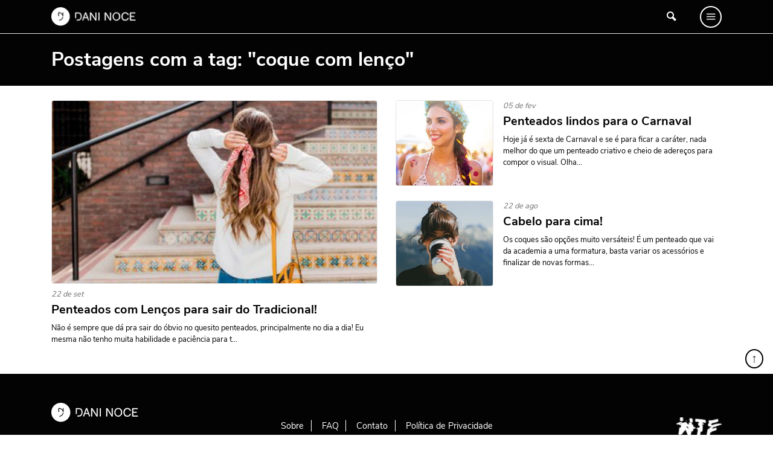

--- FILE ---
content_type: text/html; charset=UTF-8
request_url: https://www.daninoce.com.br/tag/coque-com-lenco/
body_size: 7299
content:
<!DOCTYPE html>
<html lang="pt-BR">
<head>
    <meta charset="UTF-8">
    <meta name="viewport" content="width=device-width, initial-scale=1, shrink-to-fit=no">
    <link rel="profile" href="https://gmpg.org/xfn/11">
	
	<script data-cfasync="false" type="text/javascript">
    (function () {
        var w = window.top, d = w.document, s = d.createElement("script"), b = d.head || d.getElementsByTagName("head")[0];
        s.src = "https://v3.denakop.com/denakop.js";
        s.type = "text/javascript";
        s.async = true;
        s.setAttribute("data-cfasync", "false");
        b.appendChild(s);

        w.denakoptag = w.denakoptag || { cmd: [] };
        w.denakoptag.cmd.push(function () {
            w.denakoptag.setAccountId(10106);
        });
    })();
</script>

	
	<!-- This site is optimized with the Yoast SEO plugin v14.3 - https://yoast.com/wordpress/plugins/seo/ -->
	<title>coque com lenço Archives - Danielle Noce</title>
	<meta name="robots" content="index, follow" />
	<meta name="googlebot" content="index, follow, max-snippet:-1, max-image-preview:large, max-video-preview:-1" />
	<meta name="bingbot" content="index, follow, max-snippet:-1, max-image-preview:large, max-video-preview:-1" />
	<link rel="canonical" href="https://www.daninoce.com.br/tag/coque-com-lenco/" />
	<meta property="og:locale" content="pt_BR" />
	<meta property="og:type" content="article" />
	<meta property="og:title" content="coque com lenço Archives - Danielle Noce" />
	<meta property="og:url" content="https://www.daninoce.com.br/tag/coque-com-lenco/" />
	<meta property="og:site_name" content="Danielle Noce" />
	<meta name="twitter:card" content="summary" />
	<script type="application/ld+json" class="yoast-schema-graph">{"@context":"https://schema.org","@graph":[{"@type":"WebSite","@id":"https://www.daninoce.com.br/#website","url":"https://www.daninoce.com.br/","name":"Danielle Noce","description":"Viagens, receitas e gastronomia","potentialAction":[{"@type":"SearchAction","target":"https://www.daninoce.com.br/?s={search_term_string}","query-input":"required name=search_term_string"}],"inLanguage":"pt-BR"},{"@type":"CollectionPage","@id":"https://www.daninoce.com.br/tag/coque-com-lenco/#webpage","url":"https://www.daninoce.com.br/tag/coque-com-lenco/","name":"coque com len\u00e7o Archives - Danielle Noce","isPartOf":{"@id":"https://www.daninoce.com.br/#website"},"inLanguage":"pt-BR"}]}</script>
	<!-- / Yoast SEO plugin. -->


<link rel='dns-prefetch' href='//s.w.org' />
<link rel="alternate" type="application/rss+xml" title="Feed para Danielle Noce &raquo;" href="https://www.daninoce.com.br/feed/" />
<link rel="alternate" type="application/rss+xml" title="Feed de comentários para Danielle Noce &raquo;" href="https://www.daninoce.com.br/comments/feed/" />
<link rel="alternate" type="application/rss+xml" title="Feed de tag para Danielle Noce &raquo; coque com lenço" href="https://www.daninoce.com.br/tag/coque-com-lenco/feed/" />
		<script>
			window._wpemojiSettings = {"baseUrl":"https:\/\/s.w.org\/images\/core\/emoji\/12.0.0-1\/72x72\/","ext":".png","svgUrl":"https:\/\/s.w.org\/images\/core\/emoji\/12.0.0-1\/svg\/","svgExt":".svg","source":{"concatemoji":"https:\/\/www.daninoce.com.br\/wp-includes\/js\/wp-emoji-release.min.js?ver=5.4.2"}};
			/*! This file is auto-generated */
			!function(e,a,t){var r,n,o,i,p=a.createElement("canvas"),s=p.getContext&&p.getContext("2d");function c(e,t){var a=String.fromCharCode;s.clearRect(0,0,p.width,p.height),s.fillText(a.apply(this,e),0,0);var r=p.toDataURL();return s.clearRect(0,0,p.width,p.height),s.fillText(a.apply(this,t),0,0),r===p.toDataURL()}function l(e){if(!s||!s.fillText)return!1;switch(s.textBaseline="top",s.font="600 32px Arial",e){case"flag":return!c([127987,65039,8205,9895,65039],[127987,65039,8203,9895,65039])&&(!c([55356,56826,55356,56819],[55356,56826,8203,55356,56819])&&!c([55356,57332,56128,56423,56128,56418,56128,56421,56128,56430,56128,56423,56128,56447],[55356,57332,8203,56128,56423,8203,56128,56418,8203,56128,56421,8203,56128,56430,8203,56128,56423,8203,56128,56447]));case"emoji":return!c([55357,56424,55356,57342,8205,55358,56605,8205,55357,56424,55356,57340],[55357,56424,55356,57342,8203,55358,56605,8203,55357,56424,55356,57340])}return!1}function d(e){var t=a.createElement("script");t.src=e,t.defer=t.type="text/javascript",a.getElementsByTagName("head")[0].appendChild(t)}for(i=Array("flag","emoji"),t.supports={everything:!0,everythingExceptFlag:!0},o=0;o<i.length;o++)t.supports[i[o]]=l(i[o]),t.supports.everything=t.supports.everything&&t.supports[i[o]],"flag"!==i[o]&&(t.supports.everythingExceptFlag=t.supports.everythingExceptFlag&&t.supports[i[o]]);t.supports.everythingExceptFlag=t.supports.everythingExceptFlag&&!t.supports.flag,t.DOMReady=!1,t.readyCallback=function(){t.DOMReady=!0},t.supports.everything||(n=function(){t.readyCallback()},a.addEventListener?(a.addEventListener("DOMContentLoaded",n,!1),e.addEventListener("load",n,!1)):(e.attachEvent("onload",n),a.attachEvent("onreadystatechange",function(){"complete"===a.readyState&&t.readyCallback()})),(r=t.source||{}).concatemoji?d(r.concatemoji):r.wpemoji&&r.twemoji&&(d(r.twemoji),d(r.wpemoji)))}(window,document,window._wpemojiSettings);
		</script>
		<style>
img.wp-smiley,
img.emoji {
	display: inline !important;
	border: none !important;
	box-shadow: none !important;
	height: 1em !important;
	width: 1em !important;
	margin: 0 .07em !important;
	vertical-align: -0.1em !important;
	background: none !important;
	padding: 0 !important;
}
</style>
	<link rel='stylesheet' id='wp-block-library-css'  href='https://www.daninoce.com.br/wp-includes/css/dist/block-library/style.min.css?ver=5.4.2' media='all' />
<link rel='stylesheet' id='quads-style-css-css'  href='https://www.daninoce.com.br/wp-content/plugins/quick-adsense-reloaded/includes/gutenberg/dist/blocks.style.build.css?ver=2.0.8.3' media='all' />
<link rel='stylesheet' id='ss-bundle-css-css'  href='https://www.daninoce.com.br/wp-content/themes/ss/dist/bundle.css?ver=2.0.1.21560' media='all' />
<style id='quads-styles-inline-css'>
.quads-ad-label { font-size: 12px; text-align: center; color: #333;}
</style>
<script>
var wpp_params = {"sampling_active":"0","sampling_rate":"100","ajax_url":"https:\/\/www.daninoce.com.br\/wp-json\/wordpress-popular-posts\/v1\/popular-posts","ID":"","token":"15c577c033","debug":""};
</script>
<script src='https://www.daninoce.com.br/wp-content/plugins/wordpress-popular-posts/assets/js/wpp-5.0.0.min.js?ver=5.1.0'></script>
<script src='https://www.daninoce.com.br/wp-includes/js/jquery/jquery.js?ver=1.12.4-wp'></script>
<script src='https://www.daninoce.com.br/wp-content/plugins/wp-quads-pro/assets/js/ads.js?ver=2.0.8.3'></script>
<link rel='https://api.w.org/' href='https://www.daninoce.com.br/wp-json/' />
<link rel="EditURI" type="application/rsd+xml" title="RSD" href="https://www.daninoce.com.br/xmlrpc.php?rsd" />
<link rel="wlwmanifest" type="application/wlwmanifest+xml" href="https://www.daninoce.com.br/wp-includes/wlwmanifest.xml" /> 
<meta name="generator" content="WordPress 5.4.2" />
<script type='text/javascript'>document.cookie = 'quads_browser_width='+screen.width;</script><link rel="icon" href="https://www.daninoce.com.br/wp-content/uploads/2020/06/cropped-favicon-daninoce-32x32.png" sizes="32x32" />
<link rel="icon" href="https://www.daninoce.com.br/wp-content/uploads/2020/06/cropped-favicon-daninoce-192x192.png" sizes="192x192" />
<link rel="apple-touch-icon" href="https://www.daninoce.com.br/wp-content/uploads/2020/06/cropped-favicon-daninoce-180x180.png" />
<meta name="msapplication-TileImage" content="https://www.daninoce.com.br/wp-content/uploads/2020/06/cropped-favicon-daninoce-270x270.png" />
</head>
<body class="archive tag tag-coque-com-lenco tag-4136 archive-post">
        <div id="fb-root"></div>
        <script async defer crossorigin="anonymous" src="https://connect.facebook.net/pt_BR/sdk.js#xfbml=1&version=v7.0"></script>
	<div id="page">
	    <header id="header">
				<div class="row-1 theme-dark">
    <div class="container">
        <div class="columns-wrapper">
            <div class="column column-logo">
                <a href="https://www.daninoce.com.br" class="logo-wrapper" rel="home">
					                        <img src="https://www.daninoce.com.br/wp-content/themes/ss/dist/image/logo-white.png?v=2.0.1.21560"
                             class="logo-carrier"
                             alt="Danielle Noce">
					                </a>
            </div>
            <div id="primary-menu-wrapper" class="column column-menu theme-dark">
                <div class="row align-items-center justify-content-between">
                    <div class="col-auto">
                        <img src="https://www.daninoce.com.br/wp-content/themes/ss/dist/image/logo-white.png?v=2.0.1.21560"
                             class="logo-carrier"
                             alt="Danielle Noce">
                    </div>
                    <div class="col-auto">
                        <button type="button" data-target="#primary-menu-wrapper"
                                class="h1 mb-0 btn-clean">X
                        </button>
                    </div>
                </div>
                <hr>
                <div class="row">
                    <div class="col-12 col-lg-3">
                        <p class="small title title-2">MENU</p>
                        <nav>
							<div class="menu-menu-principal-container"><ul id="primary-menu" class=""><li id="menu-item-49121" class="menu-item menu-item-type-post_type menu-item-object-page menu-item-home menu-item-49121"><div data-bg-src='https://www.daninoce.com.br/wp-content/uploads/2020/06/home-1.jpg'></div><a href="https://www.daninoce.com.br/">Página Inicial</a></li>
<li id="menu-item-50049" class="menu-item menu-item-type-taxonomy menu-item-object-category menu-item-50049"><div data-bg-src='https://www.daninoce.com.br/wp-content/uploads/2020/06/modelo_imagem_destaque_viagem01.jpg'></div><a href="https://www.daninoce.com.br/categoria/viagem/">Viagem</a></li>
<li id="menu-item-50050" class="menu-item menu-item-type-taxonomy menu-item-object-category menu-item-50050"><div data-bg-src='https://www.daninoce.com.br/wp-content/uploads/2020/06/modelo_imagem_destaque_moda02.jpg'></div><a href="https://www.daninoce.com.br/categoria/moda/">Moda</a></li>
<li id="menu-item-48387" class="menu-item menu-item-type-post_type menu-item-object-page menu-item-48387"><div data-bg-src='https://www.daninoce.com.br/wp-content/uploads/2020/06/receitas.jpg'></div><a href="https://www.daninoce.com.br/receitas/">Receitas</a></li>
<li id="menu-item-50051" class="menu-item menu-item-type-taxonomy menu-item-object-category menu-item-50051"><div data-bg-src='https://www.daninoce.com.br/wp-content/uploads/2020/06/modelo_imagem_destaque_beleza01.jpg'></div><a href="https://www.daninoce.com.br/categoria/beleza-maquiagem-make-beaty/">Beleza</a></li>
<li id="menu-item-50052" class="menu-item menu-item-type-taxonomy menu-item-object-category menu-item-50052"><div data-bg-src='https://www.daninoce.com.br/wp-content/uploads/2020/06/modelo_imagem_destaque_decor2.jpg'></div><a href="https://www.daninoce.com.br/categoria/decor/">Decoração</a></li>
<li id="menu-item-50053" class="menu-item menu-item-type-taxonomy menu-item-object-category menu-item-50053"><div data-bg-src='https://www.daninoce.com.br/wp-content/uploads/2020/06/imagem-destaque-quiz-1-960x625-1.jpg'></div><a href="https://www.daninoce.com.br/categoria/ideias/">Ideias</a></li>
<li id="menu-item-48955" class="menu-item menu-item-type-post_type menu-item-object-page menu-item-48955"><div data-bg-src='https://www.daninoce.com.br/wp-content/uploads/2020/06/videos.png'></div><a href="https://www.daninoce.com.br/videos/">Vídeos</a></li>
<li id="menu-item-48956" class="menu-item menu-item-type-post_type menu-item-object-page menu-item-48956"><div data-bg-src='https://www.daninoce.com.br/wp-content/uploads/2020/06/podcasts.jpg'></div><a href="https://www.daninoce.com.br/podcasts/">Podcasts</a></li>
<li id="menu-item-55418" class="menu-item menu-item-type-post_type menu-item-object-page menu-item-55418"><div data-bg-src='https://www.daninoce.com.br/wp-content/uploads/2020/06/sobre.jpg'></div><a href="https://www.daninoce.com.br/sobre/">Sobre</a></li>
<li id="menu-item-72" class="menu-item menu-item-type-post_type menu-item-object-page menu-item-72"><div data-bg-src='https://www.daninoce.com.br/wp-content/uploads/2020/06/faq.jpg'></div><a href="https://www.daninoce.com.br/faq/">FAQ</a></li>
<li id="menu-item-73" class="menu-item menu-item-type-post_type menu-item-object-page menu-item-73"><div data-bg-src='https://www.daninoce.com.br/wp-content/uploads/2020/06/contato.jpg'></div><a href="https://www.daninoce.com.br/contato/">Fale Conosco</a></li>
</ul></div>                        </nav>
                        <hr>
						<a href="https://www.instagram.com/nocedanielle/"
           title="Siga-me no Instagram"
           class="d-inline-block social-icon h5 mb-0 mr-3 text-white themess-instagram instagram-icon"
           target="_blank"></a>

	        <a href="https://www.youtube.com/user/nocedanielle"
           title="Siga meu canal no YouTube"
           class="d-inline-block social-icon h5 mb-0 mr-3 text-white themess-youtube youtube-icon"
           target="_blank"></a>

	        <a href="https://br.pinterest.com/nocedanielle/"
           title="Veja minhas fotos no Pinterest"
           class="d-inline-block social-icon h5 mb-0 mr-3 text-white themess-pinterest pinterest-icon"
           target="_blank"></a>

	        <a href="https://www.facebook.com/daniellenocenoce"
           title="Conecte-se comigo no Facebook"
           class="d-inline-block social-icon h5 mb-0 mr-3 text-white themess-facebook facebook-icon"
           target="_blank"></a>                    </div>
                    <div class="col-lg-9 d-none d-lg-block">
                        <div class="menu-item-bg-wrapper">
                            <div class="menu-item-bg-carrier"></div>
                        </div>
                    </div>
                </div>
            </div>
            <div class="column column-search">
				<button type="button"
        data-toggle="modal"
        data-target="#collapsable-search-form"
        class="d-inline-flex btn-clean"
        onclick="setTimeout(function() { jQuery('#collapsable-search-form input').focus() }, 500);"
        aria-controls="collapsable-search-form">
    <span class="themess-search"></span>
</button>
	            </div>
            <div class="column column-stripes">
                <button type="button" data-target="#primary-menu-wrapper"
                        class="d-inline-flex btn-clean themess-menu icon"></button>
            </div>
        </div>
    </div>
</div>
		    </header>
	    <div id="content" class="clearfix"><div class="content-header theme-dark">
    <div class="py-4 container">
        <h1 class="h2 mb-0">Postagens com a tag: "coque com lenço"</h1>
		    </div>
</div><div class='clearfix container'><div id='primary' class='content-area'><main id='main'>    <div class="row">
        <div class="col-12 col-md-6 mt-4">
			<article class="post-37903 borderless layout-default">
	    <div class="scale-child-on-hover bg-wrapper">
        <div class="child bg-carrier"
             data-lazy-load-src="https://www.daninoce.com.br/wp-content/uploads/2018/09/penteados-com-lencos-para-sair-tradicional-beleza-dani-noce-destaque-400x260.jpg"></div>
        <a class="stretched-link link-carrier" href="https://www.daninoce.com.br/beleza-maquiagem-make-beaty/penteados-com-lencos-para-sair-tradicional/" title="Penteados com Lenços para sair do Tradicional!"></a>
    </div>
    <div class="main-wrapper mb-0-last">
		            <small class="d-flex mb-1 date-carrier">22 de set</small>
				        <h2 class="title-wrapper">
            <a href="https://www.daninoce.com.br/beleza-maquiagem-make-beaty/penteados-com-lencos-para-sair-tradicional/" class="title-carrier"
               style="">Penteados com Lenços para sair do Tradicional!</a>
        </h2>
		            <h6 class="excerpt-wrapper">
                <small class="excerpt-carrier">Não é sempre que dá pra sair do óbvio no quesito penteados, principalmente no dia a dia! Eu mesma não tenho muita habilidade e paciência para t...</small>
            </h6>
				    </div>
</article>        </div>
	        <div class="col-12 col-md-6">
        <div class="row">
        <div class="col-12 mt-4"><article class="post-6435 borderless layout-horizontal">
	    <div class="scale-child-on-hover bg-wrapper">
        <div class="child bg-carrier"
             data-lazy-load-src="https://www.daninoce.com.br/wp-content/uploads/2016/02/imagem-destaque-7-400x267.jpg"></div>
        <a class="stretched-link link-carrier" href="https://www.daninoce.com.br/beleza-maquiagem-make-beaty/penteados-lindos-para-o-carnaval/" title="Penteados lindos para o Carnaval"></a>
    </div>
    <div class="main-wrapper mb-0-last">
		            <small class="d-flex mb-1 date-carrier">05 de fev</small>
				        <h2 class="title-wrapper">
            <a href="https://www.daninoce.com.br/beleza-maquiagem-make-beaty/penteados-lindos-para-o-carnaval/" class="title-carrier">Penteados lindos para o Carnaval</a>
        </h2>
		            <h6 class="excerpt-wrapper">
                <small class="excerpt-carrier">Hoje já é sexta de Carnaval e se é para ficar a caráter, nada melhor do que um penteado criativo e cheio de adereços para compor o visual. Olha...</small>
            </h6>
				    </div>
</article></div>
			        <div class="col-12 mt-4"><article class="post-3215 borderless layout-horizontal">
	    <div class="scale-child-on-hover bg-wrapper">
        <div class="child bg-carrier"
             data-lazy-load-src="https://www.daninoce.com.br/wp-content/uploads/2015/08/imagem-destaque29-400x267.jpg"></div>
        <a class="stretched-link link-carrier" href="https://www.daninoce.com.br/beleza-maquiagem-make-beaty/cabelo-para-cima/" title="Cabelo para cima!"></a>
    </div>
    <div class="main-wrapper mb-0-last">
		            <small class="d-flex mb-1 date-carrier">22 de ago</small>
				        <h2 class="title-wrapper">
            <a href="https://www.daninoce.com.br/beleza-maquiagem-make-beaty/cabelo-para-cima/" class="title-carrier">Cabelo para cima!</a>
        </h2>
		            <h6 class="excerpt-wrapper">
                <small class="excerpt-carrier">Os coques são opções muito versáteis! É um penteado que vai da academia a uma formatura, basta variar os acessórios e finalizar de novas formas...</small>
            </h6>
				    </div>
</article></div>
        </div>
        </div>
	    </div>
</main></div></div></div><!-- #content -->
<footer id="footer">
		<a href="javascript:void(0);"
   class="btn btn-light btn-sm rounded-circle lh-1"
   style="position: absolute; bottom: calc(100% + 9px); right: 1rem; font-size: 1.25rem; border: 2px solid #000;"
   title="Ir para o topo"
   onclick="window.scrollTo(0, document.getElementById('page').offsetTop);">&uarr;</a>
<div class="footer-row">
    <div class="container">
        <div class="row">
            <div class="col-12 col-md-5 col-lg-4 text-center text-md-left pb-5">
                <img src="https://www.daninoce.com.br/wp-content/themes/ss/dist/image/logo-white.png" alt="Danielle Noce">
                <div class="mt-4 d-none d-md-block">
					<a href="https://www.instagram.com/nocedanielle/"
           title="Siga-me no Instagram"
           class="d-inline-block social-icon h5 mb-0 mr-3 text-white themess-instagram instagram-icon"
           target="_blank"></a>

	        <a href="https://www.youtube.com/user/nocedanielle"
           title="Siga meu canal no YouTube"
           class="d-inline-block social-icon h5 mb-0 mr-3 text-white themess-youtube youtube-icon"
           target="_blank"></a>

	        <a href="https://br.pinterest.com/nocedanielle/"
           title="Veja minhas fotos no Pinterest"
           class="d-inline-block social-icon h5 mb-0 mr-3 text-white themess-pinterest pinterest-icon"
           target="_blank"></a>

	        <a href="https://www.facebook.com/daniellenocenoce"
           title="Conecte-se comigo no Facebook"
           class="d-inline-block social-icon h5 mb-0 mr-3 text-white themess-facebook facebook-icon"
           target="_blank"></a>                </div>
            </div>
            <div class="col-12 col-md-7 col-lg-8 pb-5 text-center text-md-left mb-0-last">
                <div class="d-lg-flex align-items-center justify-content-between">
                    <nav>
						<div class="menu-rodape-container"><ul id="footer-menu" class=""><li id="menu-item-69" class="menu-item menu-item-type-post_type menu-item-object-page menu-item-69"><div data-bg-src='https://www.daninoce.com.br/wp-content/uploads/2020/06/sobre.jpg'></div><a href="https://www.daninoce.com.br/sobre/">Sobre</a></li>
<li id="menu-item-68" class="menu-item menu-item-type-post_type menu-item-object-page menu-item-68"><div data-bg-src='https://www.daninoce.com.br/wp-content/uploads/2020/06/faq.jpg'></div><a href="https://www.daninoce.com.br/faq/">FAQ</a></li>
<li id="menu-item-67" class="menu-item menu-item-type-post_type menu-item-object-page menu-item-67"><div data-bg-src='https://www.daninoce.com.br/wp-content/uploads/2020/06/contato.jpg'></div><a href="https://www.daninoce.com.br/contato/">Contato</a></li>
<li id="menu-item-66" class="menu-item menu-item-type-post_type menu-item-object-page menu-item-privacy-policy menu-item-66"><a href="https://www.daninoce.com.br/politica-de-privacidade/">Política de Privacidade</a></li>
</ul></div>                    </nav>
                    <div class="mt-4 row align-items-center justify-content-between">
                        <!--                    <div class="col-md-8 d-none d-md-block">-->
						                        <!--                    </div>-->
                        <div class="col-12 text-center text-md-right">
                            <a href="https://www.instagram.com/WTFmaison/" target="_blank" rel="nofollow" class="d-inline-block lh-1">
                                <img src="https://www.daninoce.com.br/wp-content/themes/ss/dist/image/logo-dark-wtf-maison.jpg" alt="WTF MAISON"
                                     style="width: 75px;">
                            </a>
                        </div>
                    </div>
                </div>
            </div>
            <div class="col-12 pb-5 text-center d-block d-md-none">
				<a href="https://www.instagram.com/nocedanielle/"
           title="Siga-me no Instagram"
           class="d-inline-block social-icon h5 mb-0 mr-3 text-white themess-instagram instagram-icon"
           target="_blank"></a>

	        <a href="https://www.youtube.com/user/nocedanielle"
           title="Siga meu canal no YouTube"
           class="d-inline-block social-icon h5 mb-0 mr-3 text-white themess-youtube youtube-icon"
           target="_blank"></a>

	        <a href="https://br.pinterest.com/nocedanielle/"
           title="Veja minhas fotos no Pinterest"
           class="d-inline-block social-icon h5 mb-0 mr-3 text-white themess-pinterest pinterest-icon"
           target="_blank"></a>

	        <a href="https://www.facebook.com/daniellenocenoce"
           title="Conecte-se comigo no Facebook"
           class="d-inline-block social-icon h5 mb-0 mr-3 text-white themess-facebook facebook-icon"
           target="_blank"></a>            </div>
        </div>
    </div>
</div>	</footer>
</div><!-- #page -->
        <script type="text/javascript">
            (function(){
                document.addEventListener('DOMContentLoaded', function(){
                    let wpp_widgets = document.querySelectorAll('.popular-posts-sr');

                    if ( wpp_widgets ) {
                        for (let i = 0; i < wpp_widgets.length; i++) {
                            let wpp_widget = wpp_widgets[i];
                            WordPressPopularPosts.theme(wpp_widget);
                        }
                    }
                });
            })();
        </script>
                <script>
            var WPPImageObserver = null;

            function wpp_load_img(img) {
                if ( ! 'imgSrc' in img.dataset || ! img.dataset.imgSrc )
                    return;

                img.src = img.dataset.imgSrc;

                if ( 'imgSrcset' in img.dataset ) {
                    img.srcset = img.dataset.imgSrcset;
                    img.removeAttribute('data-img-srcset');
                }

                img.classList.remove('wpp-lazyload');
                img.removeAttribute('data-img-src');
                img.classList.add('wpp-lazyloaded');
            }

            function wpp_observe_imgs(){
                let wpp_images = document.querySelectorAll('img.wpp-lazyload'),
                    wpp_widgets = document.querySelectorAll('.popular-posts-sr');

                if ( wpp_images.length || wpp_widgets.length ) {
                    if ( 'IntersectionObserver' in window ) {
                        WPPImageObserver = new IntersectionObserver(function(entries, observer) {
                            entries.forEach(function(entry) {
                                if (entry.isIntersecting) {
                                    let img = entry.target;
                                    wpp_load_img(img);
                                    WPPImageObserver.unobserve(img);
                                }
                            });
                        });

                        if ( wpp_images.length ) {
                            wpp_images.forEach(function(image) {
                                WPPImageObserver.observe(image);
                            });
                        }

                        if ( wpp_widgets.length ) {
                            for (var i = 0; i < wpp_widgets.length; i++) {
                                let wpp_widget_images = wpp_widgets[i].querySelectorAll('img.wpp-lazyload');

                                if ( ! wpp_widget_images.length && wpp_widgets[i].shadowRoot ) {
                                    wpp_widget_images = wpp_widgets[i].shadowRoot.querySelectorAll('img.wpp-lazyload');
                                }

                                if ( wpp_widget_images.length ) {
                                    wpp_widget_images.forEach(function(image) {
                                        WPPImageObserver.observe(image);
                                    });
                                }
                            }
                        }
                    } /** Fallback for older browsers */
                    else {
                        if ( wpp_images.length ) {
                            for (var i = 0; i < wpp_images.length; i++) {
                                wpp_load_img(wpp_images[i]);
                                wpp_images[i].classList.remove('wpp-lazyloaded');
                            }
                        }

                        if ( wpp_widgets.length ) {
                            for (var j = 0; j < wpp_widgets.length; j++) {
                                let wpp_widget = wpp_widgets[j],
                                    wpp_widget_images = wpp_widget.querySelectorAll('img.wpp-lazyload');

                                if ( ! wpp_widget_images.length && wpp_widget.shadowRoot ) {
                                    wpp_widget_images = wpp_widget.shadowRoot.querySelectorAll('img.wpp-lazyload');
                                }

                                if ( wpp_widget_images.length ) {
                                    for (var k = 0; k < wpp_widget_images.length; k++) {
                                        wpp_load_img(wpp_widget_images[k]);
                                        wpp_widget_images[k].classList.remove('wpp-lazyloaded');
                                    }
                                }
                            }
                        }
                    }
                }
            }

            document.addEventListener('DOMContentLoaded', function() {
                wpp_observe_imgs();

                // When an ajaxified WPP widget loads,
                // Lazy load its images
                document.addEventListener('wpp-onload', function(){
                    wpp_observe_imgs();
                });
            });
        </script>
                <div class="modal fade" id="collapsable-search-form" tabindex="-1" role="dialog" aria-hidden="true">
            <div class="modal-dialog modal-dialog-centered" role="document">
                <div class="modal-content">
                    <div class="modal-body">
                        <p class="lead">Buscar posts, receitas, vídeos, podcasts, itens do glossário e itens da lista de desejos.</p>
						<form role="search" class="search-form" action="https://www.daninoce.com.br">
    <div class="position-relative overflow-hidden">
        <input type="search" class="form-control mr-2"
               placeholder="Estou procurando por..."
               aria-label=""
               value="" name="s" required>
        <button type="submit" class="btn btn-primary position-absolute"
                style="top: 0; right:0;">&raquo;
        </button>
    </div>
</form>                    </div>
                </div>
            </div>
        </div>
	<script>
var _l10n = {"wp_home":"https:\/\/www.daninoce.com.br","ajax_url":"https:\/\/www.daninoce.com.br\/wp-admin\/admin-ajax.php","is_mobile":"","_wp_theme_features":{"automatic-feed-links":true,"title-tag":true,"post-thumbnails":true,"html5":[["search-form","comment-form","comment-list","script","style"]],"customize-selective-refresh-widgets":true,"custom_ajax_get_comments_template":[{"facebook":true}],"custom_newsletter":true,"menus":true,"widgets":true}};
var wpcf7 = {"apiSettings":{"root":"https:\/\/www.daninoce.com.br\/wp-json\/contact-form-7\/v1","namespace":"contact-form-7\/v1"},"cached":"0"};
</script>
<script src='https://www.daninoce.com.br/wp-content/themes/ss/dist/bundle.js?ver=2.0.1.21560'></script>
<script src='https://www.daninoce.com.br/wp-includes/js/wp-embed.min.js?ver=5.4.2'></script>
    <script>
        window.dataLayer = window.dataLayer || [];
        function gtag() {
            dataLayer.push(arguments);
        }
        gtag('js', new Date());
        gtag('config', 'UA-108146386-1');
    </script>
<script defer data-pin-hover="true" data-pin-tall="true" src="https://assets.pinterest.com/js/pinit.js"></script>
<script defer src="https://static.cloudflareinsights.com/beacon.min.js/vcd15cbe7772f49c399c6a5babf22c1241717689176015" integrity="sha512-ZpsOmlRQV6y907TI0dKBHq9Md29nnaEIPlkf84rnaERnq6zvWvPUqr2ft8M1aS28oN72PdrCzSjY4U6VaAw1EQ==" data-cf-beacon='{"version":"2024.11.0","token":"a2c384389ca84b8fb3c67119ba303a54","r":1,"server_timing":{"name":{"cfCacheStatus":true,"cfEdge":true,"cfExtPri":true,"cfL4":true,"cfOrigin":true,"cfSpeedBrain":true},"location_startswith":null}}' crossorigin="anonymous"></script>
</body>
</html>

--- FILE ---
content_type: text/css
request_url: https://www.daninoce.com.br/wp-content/themes/ss/dist/bundle.css?ver=2.0.1.21560
body_size: 66471
content:
div.wpcf7 .screen-reader-response{position:absolute;overflow:hidden;clip:rect(1px,1px,1px,1px);height:1px;width:1px;margin:0;padding:0;border:0}div.wpcf7-response-output{margin:2em .5em 1em;padding:.2em 1em;border:2px solid red}div.wpcf7-mail-sent-ok{border:2px solid #398f14}div.wpcf7-aborted,div.wpcf7-mail-sent-ng{border:2px solid red}div.wpcf7-spam-blocked{border:2px solid orange}div.wpcf7-acceptance-missing,div.wpcf7-validation-errors{border:2px solid #f7e700}.wpcf7-form-control-wrap{position:relative}span.wpcf7-not-valid-tip{color:red;font-size:1em;font-weight:400;display:block}.use-floating-validation-tip span.wpcf7-not-valid-tip{position:absolute;top:20%;left:20%;z-index:100;border:1px solid red;background:#fff;padding:.2em .8em}span.wpcf7-list-item{display:inline-block;margin:0 0 0 1em}span.wpcf7-list-item-label:after,span.wpcf7-list-item-label:before{content:" "}.wpcf7-display-none{display:none}div.wpcf7 .ajax-loader{visibility:hidden;display:inline-block;background-image:url([data-uri]);width:16px;height:16px;border:none;padding:0;margin:0 0 0 4px;vertical-align:middle}div.wpcf7 .ajax-loader.is-active{visibility:visible}div.wpcf7 div.ajax-error{display:none}div.wpcf7 .placeheld{color:#888}div.wpcf7 input[type=file]{cursor:pointer}div.wpcf7 input[type=file]:disabled{cursor:default}div.wpcf7 .wpcf7-submit:disabled{cursor:not-allowed}.wpcf7 input[type=email],.wpcf7 input[type=tel],.wpcf7 input[type=url]{direction:ltr}[data-aos][data-aos][data-aos-duration="50"],body[data-aos-duration="50"] [data-aos]{transition-duration:50ms}[data-aos][data-aos][data-aos-delay="50"],body[data-aos-delay="50"] [data-aos]{transition-delay:0s}[data-aos][data-aos][data-aos-delay="50"].aos-animate,body[data-aos-delay="50"] [data-aos].aos-animate{transition-delay:50ms}[data-aos][data-aos][data-aos-duration="100"],body[data-aos-duration="100"] [data-aos]{transition-duration:.1s}[data-aos][data-aos][data-aos-delay="100"],body[data-aos-delay="100"] [data-aos]{transition-delay:0s}[data-aos][data-aos][data-aos-delay="100"].aos-animate,body[data-aos-delay="100"] [data-aos].aos-animate{transition-delay:.1s}[data-aos][data-aos][data-aos-duration="150"],body[data-aos-duration="150"] [data-aos]{transition-duration:.15s}[data-aos][data-aos][data-aos-delay="150"],body[data-aos-delay="150"] [data-aos]{transition-delay:0s}[data-aos][data-aos][data-aos-delay="150"].aos-animate,body[data-aos-delay="150"] [data-aos].aos-animate{transition-delay:.15s}[data-aos][data-aos][data-aos-duration="200"],body[data-aos-duration="200"] [data-aos]{transition-duration:.2s}[data-aos][data-aos][data-aos-delay="200"],body[data-aos-delay="200"] [data-aos]{transition-delay:0s}[data-aos][data-aos][data-aos-delay="200"].aos-animate,body[data-aos-delay="200"] [data-aos].aos-animate{transition-delay:.2s}[data-aos][data-aos][data-aos-duration="250"],body[data-aos-duration="250"] [data-aos]{transition-duration:.25s}[data-aos][data-aos][data-aos-delay="250"],body[data-aos-delay="250"] [data-aos]{transition-delay:0s}[data-aos][data-aos][data-aos-delay="250"].aos-animate,body[data-aos-delay="250"] [data-aos].aos-animate{transition-delay:.25s}[data-aos][data-aos][data-aos-duration="300"],body[data-aos-duration="300"] [data-aos]{transition-duration:.3s}[data-aos][data-aos][data-aos-delay="300"],body[data-aos-delay="300"] [data-aos]{transition-delay:0s}[data-aos][data-aos][data-aos-delay="300"].aos-animate,body[data-aos-delay="300"] [data-aos].aos-animate{transition-delay:.3s}[data-aos][data-aos][data-aos-duration="350"],body[data-aos-duration="350"] [data-aos]{transition-duration:.35s}[data-aos][data-aos][data-aos-delay="350"],body[data-aos-delay="350"] [data-aos]{transition-delay:0s}[data-aos][data-aos][data-aos-delay="350"].aos-animate,body[data-aos-delay="350"] [data-aos].aos-animate{transition-delay:.35s}[data-aos][data-aos][data-aos-duration="400"],body[data-aos-duration="400"] [data-aos]{transition-duration:.4s}[data-aos][data-aos][data-aos-delay="400"],body[data-aos-delay="400"] [data-aos]{transition-delay:0s}[data-aos][data-aos][data-aos-delay="400"].aos-animate,body[data-aos-delay="400"] [data-aos].aos-animate{transition-delay:.4s}[data-aos][data-aos][data-aos-duration="450"],body[data-aos-duration="450"] [data-aos]{transition-duration:.45s}[data-aos][data-aos][data-aos-delay="450"],body[data-aos-delay="450"] [data-aos]{transition-delay:0s}[data-aos][data-aos][data-aos-delay="450"].aos-animate,body[data-aos-delay="450"] [data-aos].aos-animate{transition-delay:.45s}[data-aos][data-aos][data-aos-duration="500"],body[data-aos-duration="500"] [data-aos]{transition-duration:.5s}[data-aos][data-aos][data-aos-delay="500"],body[data-aos-delay="500"] [data-aos]{transition-delay:0s}[data-aos][data-aos][data-aos-delay="500"].aos-animate,body[data-aos-delay="500"] [data-aos].aos-animate{transition-delay:.5s}[data-aos][data-aos][data-aos-duration="550"],body[data-aos-duration="550"] [data-aos]{transition-duration:.55s}[data-aos][data-aos][data-aos-delay="550"],body[data-aos-delay="550"] [data-aos]{transition-delay:0s}[data-aos][data-aos][data-aos-delay="550"].aos-animate,body[data-aos-delay="550"] [data-aos].aos-animate{transition-delay:.55s}[data-aos][data-aos][data-aos-duration="600"],body[data-aos-duration="600"] [data-aos]{transition-duration:.6s}[data-aos][data-aos][data-aos-delay="600"],body[data-aos-delay="600"] [data-aos]{transition-delay:0s}[data-aos][data-aos][data-aos-delay="600"].aos-animate,body[data-aos-delay="600"] [data-aos].aos-animate{transition-delay:.6s}[data-aos][data-aos][data-aos-duration="650"],body[data-aos-duration="650"] [data-aos]{transition-duration:.65s}[data-aos][data-aos][data-aos-delay="650"],body[data-aos-delay="650"] [data-aos]{transition-delay:0s}[data-aos][data-aos][data-aos-delay="650"].aos-animate,body[data-aos-delay="650"] [data-aos].aos-animate{transition-delay:.65s}[data-aos][data-aos][data-aos-duration="700"],body[data-aos-duration="700"] [data-aos]{transition-duration:.7s}[data-aos][data-aos][data-aos-delay="700"],body[data-aos-delay="700"] [data-aos]{transition-delay:0s}[data-aos][data-aos][data-aos-delay="700"].aos-animate,body[data-aos-delay="700"] [data-aos].aos-animate{transition-delay:.7s}[data-aos][data-aos][data-aos-duration="750"],body[data-aos-duration="750"] [data-aos]{transition-duration:.75s}[data-aos][data-aos][data-aos-delay="750"],body[data-aos-delay="750"] [data-aos]{transition-delay:0s}[data-aos][data-aos][data-aos-delay="750"].aos-animate,body[data-aos-delay="750"] [data-aos].aos-animate{transition-delay:.75s}[data-aos][data-aos][data-aos-duration="800"],body[data-aos-duration="800"] [data-aos]{transition-duration:.8s}[data-aos][data-aos][data-aos-delay="800"],body[data-aos-delay="800"] [data-aos]{transition-delay:0s}[data-aos][data-aos][data-aos-delay="800"].aos-animate,body[data-aos-delay="800"] [data-aos].aos-animate{transition-delay:.8s}[data-aos][data-aos][data-aos-duration="850"],body[data-aos-duration="850"] [data-aos]{transition-duration:.85s}[data-aos][data-aos][data-aos-delay="850"],body[data-aos-delay="850"] [data-aos]{transition-delay:0s}[data-aos][data-aos][data-aos-delay="850"].aos-animate,body[data-aos-delay="850"] [data-aos].aos-animate{transition-delay:.85s}[data-aos][data-aos][data-aos-duration="900"],body[data-aos-duration="900"] [data-aos]{transition-duration:.9s}[data-aos][data-aos][data-aos-delay="900"],body[data-aos-delay="900"] [data-aos]{transition-delay:0s}[data-aos][data-aos][data-aos-delay="900"].aos-animate,body[data-aos-delay="900"] [data-aos].aos-animate{transition-delay:.9s}[data-aos][data-aos][data-aos-duration="950"],body[data-aos-duration="950"] [data-aos]{transition-duration:.95s}[data-aos][data-aos][data-aos-delay="950"],body[data-aos-delay="950"] [data-aos]{transition-delay:0s}[data-aos][data-aos][data-aos-delay="950"].aos-animate,body[data-aos-delay="950"] [data-aos].aos-animate{transition-delay:.95s}[data-aos][data-aos][data-aos-duration="1000"],body[data-aos-duration="1000"] [data-aos]{transition-duration:1s}[data-aos][data-aos][data-aos-delay="1000"],body[data-aos-delay="1000"] [data-aos]{transition-delay:0s}[data-aos][data-aos][data-aos-delay="1000"].aos-animate,body[data-aos-delay="1000"] [data-aos].aos-animate{transition-delay:1s}[data-aos][data-aos][data-aos-duration="1050"],body[data-aos-duration="1050"] [data-aos]{transition-duration:1.05s}[data-aos][data-aos][data-aos-delay="1050"],body[data-aos-delay="1050"] [data-aos]{transition-delay:0s}[data-aos][data-aos][data-aos-delay="1050"].aos-animate,body[data-aos-delay="1050"] [data-aos].aos-animate{transition-delay:1.05s}[data-aos][data-aos][data-aos-duration="1100"],body[data-aos-duration="1100"] [data-aos]{transition-duration:1.1s}[data-aos][data-aos][data-aos-delay="1100"],body[data-aos-delay="1100"] [data-aos]{transition-delay:0s}[data-aos][data-aos][data-aos-delay="1100"].aos-animate,body[data-aos-delay="1100"] [data-aos].aos-animate{transition-delay:1.1s}[data-aos][data-aos][data-aos-duration="1150"],body[data-aos-duration="1150"] [data-aos]{transition-duration:1.15s}[data-aos][data-aos][data-aos-delay="1150"],body[data-aos-delay="1150"] [data-aos]{transition-delay:0s}[data-aos][data-aos][data-aos-delay="1150"].aos-animate,body[data-aos-delay="1150"] [data-aos].aos-animate{transition-delay:1.15s}[data-aos][data-aos][data-aos-duration="1200"],body[data-aos-duration="1200"] [data-aos]{transition-duration:1.2s}[data-aos][data-aos][data-aos-delay="1200"],body[data-aos-delay="1200"] [data-aos]{transition-delay:0s}[data-aos][data-aos][data-aos-delay="1200"].aos-animate,body[data-aos-delay="1200"] [data-aos].aos-animate{transition-delay:1.2s}[data-aos][data-aos][data-aos-duration="1250"],body[data-aos-duration="1250"] [data-aos]{transition-duration:1.25s}[data-aos][data-aos][data-aos-delay="1250"],body[data-aos-delay="1250"] [data-aos]{transition-delay:0s}[data-aos][data-aos][data-aos-delay="1250"].aos-animate,body[data-aos-delay="1250"] [data-aos].aos-animate{transition-delay:1.25s}[data-aos][data-aos][data-aos-duration="1300"],body[data-aos-duration="1300"] [data-aos]{transition-duration:1.3s}[data-aos][data-aos][data-aos-delay="1300"],body[data-aos-delay="1300"] [data-aos]{transition-delay:0s}[data-aos][data-aos][data-aos-delay="1300"].aos-animate,body[data-aos-delay="1300"] [data-aos].aos-animate{transition-delay:1.3s}[data-aos][data-aos][data-aos-duration="1350"],body[data-aos-duration="1350"] [data-aos]{transition-duration:1.35s}[data-aos][data-aos][data-aos-delay="1350"],body[data-aos-delay="1350"] [data-aos]{transition-delay:0s}[data-aos][data-aos][data-aos-delay="1350"].aos-animate,body[data-aos-delay="1350"] [data-aos].aos-animate{transition-delay:1.35s}[data-aos][data-aos][data-aos-duration="1400"],body[data-aos-duration="1400"] [data-aos]{transition-duration:1.4s}[data-aos][data-aos][data-aos-delay="1400"],body[data-aos-delay="1400"] [data-aos]{transition-delay:0s}[data-aos][data-aos][data-aos-delay="1400"].aos-animate,body[data-aos-delay="1400"] [data-aos].aos-animate{transition-delay:1.4s}[data-aos][data-aos][data-aos-duration="1450"],body[data-aos-duration="1450"] [data-aos]{transition-duration:1.45s}[data-aos][data-aos][data-aos-delay="1450"],body[data-aos-delay="1450"] [data-aos]{transition-delay:0s}[data-aos][data-aos][data-aos-delay="1450"].aos-animate,body[data-aos-delay="1450"] [data-aos].aos-animate{transition-delay:1.45s}[data-aos][data-aos][data-aos-duration="1500"],body[data-aos-duration="1500"] [data-aos]{transition-duration:1.5s}[data-aos][data-aos][data-aos-delay="1500"],body[data-aos-delay="1500"] [data-aos]{transition-delay:0s}[data-aos][data-aos][data-aos-delay="1500"].aos-animate,body[data-aos-delay="1500"] [data-aos].aos-animate{transition-delay:1.5s}[data-aos][data-aos][data-aos-duration="1550"],body[data-aos-duration="1550"] [data-aos]{transition-duration:1.55s}[data-aos][data-aos][data-aos-delay="1550"],body[data-aos-delay="1550"] [data-aos]{transition-delay:0s}[data-aos][data-aos][data-aos-delay="1550"].aos-animate,body[data-aos-delay="1550"] [data-aos].aos-animate{transition-delay:1.55s}[data-aos][data-aos][data-aos-duration="1600"],body[data-aos-duration="1600"] [data-aos]{transition-duration:1.6s}[data-aos][data-aos][data-aos-delay="1600"],body[data-aos-delay="1600"] [data-aos]{transition-delay:0s}[data-aos][data-aos][data-aos-delay="1600"].aos-animate,body[data-aos-delay="1600"] [data-aos].aos-animate{transition-delay:1.6s}[data-aos][data-aos][data-aos-duration="1650"],body[data-aos-duration="1650"] [data-aos]{transition-duration:1.65s}[data-aos][data-aos][data-aos-delay="1650"],body[data-aos-delay="1650"] [data-aos]{transition-delay:0s}[data-aos][data-aos][data-aos-delay="1650"].aos-animate,body[data-aos-delay="1650"] [data-aos].aos-animate{transition-delay:1.65s}[data-aos][data-aos][data-aos-duration="1700"],body[data-aos-duration="1700"] [data-aos]{transition-duration:1.7s}[data-aos][data-aos][data-aos-delay="1700"],body[data-aos-delay="1700"] [data-aos]{transition-delay:0s}[data-aos][data-aos][data-aos-delay="1700"].aos-animate,body[data-aos-delay="1700"] [data-aos].aos-animate{transition-delay:1.7s}[data-aos][data-aos][data-aos-duration="1750"],body[data-aos-duration="1750"] [data-aos]{transition-duration:1.75s}[data-aos][data-aos][data-aos-delay="1750"],body[data-aos-delay="1750"] [data-aos]{transition-delay:0s}[data-aos][data-aos][data-aos-delay="1750"].aos-animate,body[data-aos-delay="1750"] [data-aos].aos-animate{transition-delay:1.75s}[data-aos][data-aos][data-aos-duration="1800"],body[data-aos-duration="1800"] [data-aos]{transition-duration:1.8s}[data-aos][data-aos][data-aos-delay="1800"],body[data-aos-delay="1800"] [data-aos]{transition-delay:0s}[data-aos][data-aos][data-aos-delay="1800"].aos-animate,body[data-aos-delay="1800"] [data-aos].aos-animate{transition-delay:1.8s}[data-aos][data-aos][data-aos-duration="1850"],body[data-aos-duration="1850"] [data-aos]{transition-duration:1.85s}[data-aos][data-aos][data-aos-delay="1850"],body[data-aos-delay="1850"] [data-aos]{transition-delay:0s}[data-aos][data-aos][data-aos-delay="1850"].aos-animate,body[data-aos-delay="1850"] [data-aos].aos-animate{transition-delay:1.85s}[data-aos][data-aos][data-aos-duration="1900"],body[data-aos-duration="1900"] [data-aos]{transition-duration:1.9s}[data-aos][data-aos][data-aos-delay="1900"],body[data-aos-delay="1900"] [data-aos]{transition-delay:0s}[data-aos][data-aos][data-aos-delay="1900"].aos-animate,body[data-aos-delay="1900"] [data-aos].aos-animate{transition-delay:1.9s}[data-aos][data-aos][data-aos-duration="1950"],body[data-aos-duration="1950"] [data-aos]{transition-duration:1.95s}[data-aos][data-aos][data-aos-delay="1950"],body[data-aos-delay="1950"] [data-aos]{transition-delay:0s}[data-aos][data-aos][data-aos-delay="1950"].aos-animate,body[data-aos-delay="1950"] [data-aos].aos-animate{transition-delay:1.95s}[data-aos][data-aos][data-aos-duration="2000"],body[data-aos-duration="2000"] [data-aos]{transition-duration:2s}[data-aos][data-aos][data-aos-delay="2000"],body[data-aos-delay="2000"] [data-aos]{transition-delay:0s}[data-aos][data-aos][data-aos-delay="2000"].aos-animate,body[data-aos-delay="2000"] [data-aos].aos-animate{transition-delay:2s}[data-aos][data-aos][data-aos-duration="2050"],body[data-aos-duration="2050"] [data-aos]{transition-duration:2.05s}[data-aos][data-aos][data-aos-delay="2050"],body[data-aos-delay="2050"] [data-aos]{transition-delay:0s}[data-aos][data-aos][data-aos-delay="2050"].aos-animate,body[data-aos-delay="2050"] [data-aos].aos-animate{transition-delay:2.05s}[data-aos][data-aos][data-aos-duration="2100"],body[data-aos-duration="2100"] [data-aos]{transition-duration:2.1s}[data-aos][data-aos][data-aos-delay="2100"],body[data-aos-delay="2100"] [data-aos]{transition-delay:0s}[data-aos][data-aos][data-aos-delay="2100"].aos-animate,body[data-aos-delay="2100"] [data-aos].aos-animate{transition-delay:2.1s}[data-aos][data-aos][data-aos-duration="2150"],body[data-aos-duration="2150"] [data-aos]{transition-duration:2.15s}[data-aos][data-aos][data-aos-delay="2150"],body[data-aos-delay="2150"] [data-aos]{transition-delay:0s}[data-aos][data-aos][data-aos-delay="2150"].aos-animate,body[data-aos-delay="2150"] [data-aos].aos-animate{transition-delay:2.15s}[data-aos][data-aos][data-aos-duration="2200"],body[data-aos-duration="2200"] [data-aos]{transition-duration:2.2s}[data-aos][data-aos][data-aos-delay="2200"],body[data-aos-delay="2200"] [data-aos]{transition-delay:0s}[data-aos][data-aos][data-aos-delay="2200"].aos-animate,body[data-aos-delay="2200"] [data-aos].aos-animate{transition-delay:2.2s}[data-aos][data-aos][data-aos-duration="2250"],body[data-aos-duration="2250"] [data-aos]{transition-duration:2.25s}[data-aos][data-aos][data-aos-delay="2250"],body[data-aos-delay="2250"] [data-aos]{transition-delay:0s}[data-aos][data-aos][data-aos-delay="2250"].aos-animate,body[data-aos-delay="2250"] [data-aos].aos-animate{transition-delay:2.25s}[data-aos][data-aos][data-aos-duration="2300"],body[data-aos-duration="2300"] [data-aos]{transition-duration:2.3s}[data-aos][data-aos][data-aos-delay="2300"],body[data-aos-delay="2300"] [data-aos]{transition-delay:0s}[data-aos][data-aos][data-aos-delay="2300"].aos-animate,body[data-aos-delay="2300"] [data-aos].aos-animate{transition-delay:2.3s}[data-aos][data-aos][data-aos-duration="2350"],body[data-aos-duration="2350"] [data-aos]{transition-duration:2.35s}[data-aos][data-aos][data-aos-delay="2350"],body[data-aos-delay="2350"] [data-aos]{transition-delay:0s}[data-aos][data-aos][data-aos-delay="2350"].aos-animate,body[data-aos-delay="2350"] [data-aos].aos-animate{transition-delay:2.35s}[data-aos][data-aos][data-aos-duration="2400"],body[data-aos-duration="2400"] [data-aos]{transition-duration:2.4s}[data-aos][data-aos][data-aos-delay="2400"],body[data-aos-delay="2400"] [data-aos]{transition-delay:0s}[data-aos][data-aos][data-aos-delay="2400"].aos-animate,body[data-aos-delay="2400"] [data-aos].aos-animate{transition-delay:2.4s}[data-aos][data-aos][data-aos-duration="2450"],body[data-aos-duration="2450"] [data-aos]{transition-duration:2.45s}[data-aos][data-aos][data-aos-delay="2450"],body[data-aos-delay="2450"] [data-aos]{transition-delay:0s}[data-aos][data-aos][data-aos-delay="2450"].aos-animate,body[data-aos-delay="2450"] [data-aos].aos-animate{transition-delay:2.45s}[data-aos][data-aos][data-aos-duration="2500"],body[data-aos-duration="2500"] [data-aos]{transition-duration:2.5s}[data-aos][data-aos][data-aos-delay="2500"],body[data-aos-delay="2500"] [data-aos]{transition-delay:0s}[data-aos][data-aos][data-aos-delay="2500"].aos-animate,body[data-aos-delay="2500"] [data-aos].aos-animate{transition-delay:2.5s}[data-aos][data-aos][data-aos-duration="2550"],body[data-aos-duration="2550"] [data-aos]{transition-duration:2.55s}[data-aos][data-aos][data-aos-delay="2550"],body[data-aos-delay="2550"] [data-aos]{transition-delay:0s}[data-aos][data-aos][data-aos-delay="2550"].aos-animate,body[data-aos-delay="2550"] [data-aos].aos-animate{transition-delay:2.55s}[data-aos][data-aos][data-aos-duration="2600"],body[data-aos-duration="2600"] [data-aos]{transition-duration:2.6s}[data-aos][data-aos][data-aos-delay="2600"],body[data-aos-delay="2600"] [data-aos]{transition-delay:0s}[data-aos][data-aos][data-aos-delay="2600"].aos-animate,body[data-aos-delay="2600"] [data-aos].aos-animate{transition-delay:2.6s}[data-aos][data-aos][data-aos-duration="2650"],body[data-aos-duration="2650"] [data-aos]{transition-duration:2.65s}[data-aos][data-aos][data-aos-delay="2650"],body[data-aos-delay="2650"] [data-aos]{transition-delay:0s}[data-aos][data-aos][data-aos-delay="2650"].aos-animate,body[data-aos-delay="2650"] [data-aos].aos-animate{transition-delay:2.65s}[data-aos][data-aos][data-aos-duration="2700"],body[data-aos-duration="2700"] [data-aos]{transition-duration:2.7s}[data-aos][data-aos][data-aos-delay="2700"],body[data-aos-delay="2700"] [data-aos]{transition-delay:0s}[data-aos][data-aos][data-aos-delay="2700"].aos-animate,body[data-aos-delay="2700"] [data-aos].aos-animate{transition-delay:2.7s}[data-aos][data-aos][data-aos-duration="2750"],body[data-aos-duration="2750"] [data-aos]{transition-duration:2.75s}[data-aos][data-aos][data-aos-delay="2750"],body[data-aos-delay="2750"] [data-aos]{transition-delay:0s}[data-aos][data-aos][data-aos-delay="2750"].aos-animate,body[data-aos-delay="2750"] [data-aos].aos-animate{transition-delay:2.75s}[data-aos][data-aos][data-aos-duration="2800"],body[data-aos-duration="2800"] [data-aos]{transition-duration:2.8s}[data-aos][data-aos][data-aos-delay="2800"],body[data-aos-delay="2800"] [data-aos]{transition-delay:0s}[data-aos][data-aos][data-aos-delay="2800"].aos-animate,body[data-aos-delay="2800"] [data-aos].aos-animate{transition-delay:2.8s}[data-aos][data-aos][data-aos-duration="2850"],body[data-aos-duration="2850"] [data-aos]{transition-duration:2.85s}[data-aos][data-aos][data-aos-delay="2850"],body[data-aos-delay="2850"] [data-aos]{transition-delay:0s}[data-aos][data-aos][data-aos-delay="2850"].aos-animate,body[data-aos-delay="2850"] [data-aos].aos-animate{transition-delay:2.85s}[data-aos][data-aos][data-aos-duration="2900"],body[data-aos-duration="2900"] [data-aos]{transition-duration:2.9s}[data-aos][data-aos][data-aos-delay="2900"],body[data-aos-delay="2900"] [data-aos]{transition-delay:0s}[data-aos][data-aos][data-aos-delay="2900"].aos-animate,body[data-aos-delay="2900"] [data-aos].aos-animate{transition-delay:2.9s}[data-aos][data-aos][data-aos-duration="2950"],body[data-aos-duration="2950"] [data-aos]{transition-duration:2.95s}[data-aos][data-aos][data-aos-delay="2950"],body[data-aos-delay="2950"] [data-aos]{transition-delay:0s}[data-aos][data-aos][data-aos-delay="2950"].aos-animate,body[data-aos-delay="2950"] [data-aos].aos-animate{transition-delay:2.95s}[data-aos][data-aos][data-aos-duration="3000"],body[data-aos-duration="3000"] [data-aos]{transition-duration:3s}[data-aos][data-aos][data-aos-delay="3000"],body[data-aos-delay="3000"] [data-aos]{transition-delay:0s}[data-aos][data-aos][data-aos-delay="3000"].aos-animate,body[data-aos-delay="3000"] [data-aos].aos-animate{transition-delay:3s}[data-aos]{pointer-events:none}[data-aos].aos-animate{pointer-events:auto}[data-aos][data-aos][data-aos-easing=linear],body[data-aos-easing=linear] [data-aos]{transition-timing-function:cubic-bezier(.25,.25,.75,.75)}[data-aos][data-aos][data-aos-easing=ease],body[data-aos-easing=ease] [data-aos]{transition-timing-function:ease}[data-aos][data-aos][data-aos-easing=ease-in],body[data-aos-easing=ease-in] [data-aos]{transition-timing-function:ease-in}[data-aos][data-aos][data-aos-easing=ease-out],body[data-aos-easing=ease-out] [data-aos]{transition-timing-function:ease-out}[data-aos][data-aos][data-aos-easing=ease-in-out],body[data-aos-easing=ease-in-out] [data-aos]{transition-timing-function:ease-in-out}[data-aos][data-aos][data-aos-easing=ease-in-back],body[data-aos-easing=ease-in-back] [data-aos]{transition-timing-function:cubic-bezier(.6,-.28,.735,.045)}[data-aos][data-aos][data-aos-easing=ease-out-back],body[data-aos-easing=ease-out-back] [data-aos]{transition-timing-function:cubic-bezier(.175,.885,.32,1.275)}[data-aos][data-aos][data-aos-easing=ease-in-out-back],body[data-aos-easing=ease-in-out-back] [data-aos]{transition-timing-function:cubic-bezier(.68,-.55,.265,1.55)}[data-aos][data-aos][data-aos-easing=ease-in-sine],body[data-aos-easing=ease-in-sine] [data-aos]{transition-timing-function:cubic-bezier(.47,0,.745,.715)}[data-aos][data-aos][data-aos-easing=ease-out-sine],body[data-aos-easing=ease-out-sine] [data-aos]{transition-timing-function:cubic-bezier(.39,.575,.565,1)}[data-aos][data-aos][data-aos-easing=ease-in-out-sine],body[data-aos-easing=ease-in-out-sine] [data-aos]{transition-timing-function:cubic-bezier(.445,.05,.55,.95)}[data-aos][data-aos][data-aos-easing=ease-in-quad],body[data-aos-easing=ease-in-quad] [data-aos]{transition-timing-function:cubic-bezier(.55,.085,.68,.53)}[data-aos][data-aos][data-aos-easing=ease-out-quad],body[data-aos-easing=ease-out-quad] [data-aos]{transition-timing-function:cubic-bezier(.25,.46,.45,.94)}[data-aos][data-aos][data-aos-easing=ease-in-out-quad],body[data-aos-easing=ease-in-out-quad] [data-aos]{transition-timing-function:cubic-bezier(.455,.03,.515,.955)}[data-aos][data-aos][data-aos-easing=ease-in-cubic],body[data-aos-easing=ease-in-cubic] [data-aos]{transition-timing-function:cubic-bezier(.55,.085,.68,.53)}[data-aos][data-aos][data-aos-easing=ease-out-cubic],body[data-aos-easing=ease-out-cubic] [data-aos]{transition-timing-function:cubic-bezier(.25,.46,.45,.94)}[data-aos][data-aos][data-aos-easing=ease-in-out-cubic],body[data-aos-easing=ease-in-out-cubic] [data-aos]{transition-timing-function:cubic-bezier(.455,.03,.515,.955)}[data-aos][data-aos][data-aos-easing=ease-in-quart],body[data-aos-easing=ease-in-quart] [data-aos]{transition-timing-function:cubic-bezier(.55,.085,.68,.53)}[data-aos][data-aos][data-aos-easing=ease-out-quart],body[data-aos-easing=ease-out-quart] [data-aos]{transition-timing-function:cubic-bezier(.25,.46,.45,.94)}[data-aos][data-aos][data-aos-easing=ease-in-out-quart],body[data-aos-easing=ease-in-out-quart] [data-aos]{transition-timing-function:cubic-bezier(.455,.03,.515,.955)}@media screen{html:not(.no-js) [data-aos^=fade][data-aos^=fade]{opacity:0;transition-property:opacity,-webkit-transform;transition-property:opacity,transform;transition-property:opacity,transform,-webkit-transform}html:not(.no-js) [data-aos^=fade][data-aos^=fade].aos-animate{opacity:1;-webkit-transform:none;transform:none}html:not(.no-js) [data-aos=fade-up]{-webkit-transform:translate3d(0,100px,0);transform:translate3d(0,100px,0)}html:not(.no-js) [data-aos=fade-down]{-webkit-transform:translate3d(0,-100px,0);transform:translate3d(0,-100px,0)}html:not(.no-js) [data-aos=fade-right]{-webkit-transform:translate3d(-100px,0,0);transform:translate3d(-100px,0,0)}html:not(.no-js) [data-aos=fade-left]{-webkit-transform:translate3d(100px,0,0);transform:translate3d(100px,0,0)}html:not(.no-js) [data-aos=fade-up-right]{-webkit-transform:translate3d(-100px,100px,0);transform:translate3d(-100px,100px,0)}html:not(.no-js) [data-aos=fade-up-left]{-webkit-transform:translate3d(100px,100px,0);transform:translate3d(100px,100px,0)}html:not(.no-js) [data-aos=fade-down-right]{-webkit-transform:translate3d(-100px,-100px,0);transform:translate3d(-100px,-100px,0)}html:not(.no-js) [data-aos=fade-down-left]{-webkit-transform:translate3d(100px,-100px,0);transform:translate3d(100px,-100px,0)}html:not(.no-js) [data-aos^=zoom][data-aos^=zoom]{opacity:0;transition-property:opacity,-webkit-transform;transition-property:opacity,transform;transition-property:opacity,transform,-webkit-transform}html:not(.no-js) [data-aos^=zoom][data-aos^=zoom].aos-animate{opacity:1;-webkit-transform:translateZ(0) scale(1);transform:translateZ(0) scale(1)}html:not(.no-js) [data-aos=zoom-in]{-webkit-transform:scale(.6);transform:scale(.6)}html:not(.no-js) [data-aos=zoom-in-up]{-webkit-transform:translate3d(0,100px,0) scale(.6);transform:translate3d(0,100px,0) scale(.6)}html:not(.no-js) [data-aos=zoom-in-down]{-webkit-transform:translate3d(0,-100px,0) scale(.6);transform:translate3d(0,-100px,0) scale(.6)}html:not(.no-js) [data-aos=zoom-in-right]{-webkit-transform:translate3d(-100px,0,0) scale(.6);transform:translate3d(-100px,0,0) scale(.6)}html:not(.no-js) [data-aos=zoom-in-left]{-webkit-transform:translate3d(100px,0,0) scale(.6);transform:translate3d(100px,0,0) scale(.6)}html:not(.no-js) [data-aos=zoom-out]{-webkit-transform:scale(1.2);transform:scale(1.2)}html:not(.no-js) [data-aos=zoom-out-up]{-webkit-transform:translate3d(0,100px,0) scale(1.2);transform:translate3d(0,100px,0) scale(1.2)}html:not(.no-js) [data-aos=zoom-out-down]{-webkit-transform:translate3d(0,-100px,0) scale(1.2);transform:translate3d(0,-100px,0) scale(1.2)}html:not(.no-js) [data-aos=zoom-out-right]{-webkit-transform:translate3d(-100px,0,0) scale(1.2);transform:translate3d(-100px,0,0) scale(1.2)}html:not(.no-js) [data-aos=zoom-out-left]{-webkit-transform:translate3d(100px,0,0) scale(1.2);transform:translate3d(100px,0,0) scale(1.2)}html:not(.no-js) [data-aos^=slide][data-aos^=slide]{transition-property:-webkit-transform;transition-property:transform;transition-property:transform,-webkit-transform;visibility:hidden}html:not(.no-js) [data-aos^=slide][data-aos^=slide].aos-animate{visibility:visible;-webkit-transform:translateZ(0);transform:translateZ(0)}html:not(.no-js) [data-aos=slide-up]{-webkit-transform:translate3d(0,100%,0);transform:translate3d(0,100%,0)}html:not(.no-js) [data-aos=slide-down]{-webkit-transform:translate3d(0,-100%,0);transform:translate3d(0,-100%,0)}html:not(.no-js) [data-aos=slide-right]{-webkit-transform:translate3d(-100%,0,0);transform:translate3d(-100%,0,0)}html:not(.no-js) [data-aos=slide-left]{-webkit-transform:translate3d(100%,0,0);transform:translate3d(100%,0,0)}html:not(.no-js) [data-aos^=flip][data-aos^=flip]{-webkit-backface-visibility:hidden;backface-visibility:hidden;transition-property:-webkit-transform;transition-property:transform;transition-property:transform,-webkit-transform}html:not(.no-js) [data-aos=flip-left]{-webkit-transform:perspective(2500px) rotateY(-100deg);transform:perspective(2500px) rotateY(-100deg)}html:not(.no-js) [data-aos=flip-left].aos-animate{-webkit-transform:perspective(2500px) rotateY(0);transform:perspective(2500px) rotateY(0)}html:not(.no-js) [data-aos=flip-right]{-webkit-transform:perspective(2500px) rotateY(100deg);transform:perspective(2500px) rotateY(100deg)}html:not(.no-js) [data-aos=flip-right].aos-animate{-webkit-transform:perspective(2500px) rotateY(0);transform:perspective(2500px) rotateY(0)}html:not(.no-js) [data-aos=flip-up]{-webkit-transform:perspective(2500px) rotateX(-100deg);transform:perspective(2500px) rotateX(-100deg)}html:not(.no-js) [data-aos=flip-up].aos-animate{-webkit-transform:perspective(2500px) rotateX(0);transform:perspective(2500px) rotateX(0)}html:not(.no-js) [data-aos=flip-down]{-webkit-transform:perspective(2500px) rotateX(100deg);transform:perspective(2500px) rotateX(100deg)}html:not(.no-js) [data-aos=flip-down].aos-animate{-webkit-transform:perspective(2500px) rotateX(0);transform:perspective(2500px) rotateX(0)}}:root{--blue:#007bff;--indigo:#6610f2;--purple:#6f42c1;--pink:#e83e8c;--red:#dc3545;--orange:#fd7e14;--yellow:#ffc107;--green:#28a745;--teal:#20c997;--cyan:#17a2b8;--white:#fff;--gray:#6c757d;--gray-dark:#343a40;--primary:#030303;--secondary:#a4a5a5;--success:#28a745;--info:#17a2b8;--warning:#ffc107;--danger:#dc3545;--light:#fff;--dark:#030303;--breakpoint-xs:0;--breakpoint-sm:576px;--breakpoint-md:768px;--breakpoint-lg:992px;--breakpoint-xl:1200px;--font-family-sans-serif:-apple-system,BlinkMacSystemFont,"Segoe UI",Roboto,"Helvetica Neue",Arial,"Noto Sans",sans-serif,"Apple Color Emoji","Segoe UI Emoji","Segoe UI Symbol","Noto Color Emoji";--font-family-monospace:SFMono-Regular,Menlo,Monaco,Consolas,"Liberation Mono","Courier New",monospace}*,:after,:before{box-sizing:border-box}html{font-family:sans-serif;line-height:1.15;-webkit-text-size-adjust:100%;-webkit-tap-highlight-color:rgba(0,0,0,0)}article,aside,figcaption,figure,footer,header,hgroup,main,nav,section{display:block}body{margin:0;font-family:Font1,Arial,sans-serif;font-size:1rem;font-weight:400;line-height:1.5;color:#707070;text-align:left;background-color:#fff}[tabindex="-1"]:focus:not(:focus-visible){outline:0!important}hr{box-sizing:content-box;height:0;overflow:visible}h1,h2,h3,h4,h5,h6{margin-top:0;margin-bottom:.5rem}p{margin-top:0;margin-bottom:1rem}abbr[data-original-title],abbr[title]{text-decoration:underline;-webkit-text-decoration:underline dotted;text-decoration:underline dotted;cursor:help;border-bottom:0;-webkit-text-decoration-skip-ink:none;text-decoration-skip-ink:none}address{font-style:normal;line-height:inherit}address,dl,ol,ul{margin-bottom:1rem}dl,ol,ul{margin-top:0}ol ol,ol ul,ul ol,ul ul{margin-bottom:0}dt{font-weight:700}dd{margin-bottom:.5rem;margin-left:0}blockquote{margin:0 0 1rem}b,strong{font-weight:bolder}small{font-size:80%}sub,sup{position:relative;font-size:75%;line-height:0;vertical-align:baseline}sub{bottom:-.25em}sup{top:-.5em}a{color:#030303;text-decoration:none;background-color:transparent}a:hover{color:#000;text-decoration:underline}a:not([href]),a:not([href]):hover{color:inherit;text-decoration:none}code,kbd,pre,samp{font-family:SFMono-Regular,Menlo,Monaco,Consolas,Liberation Mono,Courier New,monospace;font-size:1em}pre{margin-top:0;margin-bottom:1rem;overflow:auto}figure{margin:0 0 1rem}img{border-style:none}img,svg{vertical-align:middle}svg{overflow:hidden}table{border-collapse:collapse}caption{padding-top:.75rem;padding-bottom:.75rem;color:#6c757d;text-align:left;caption-side:bottom}th{text-align:inherit}label{display:inline-block;margin-bottom:.5rem}button{border-radius:0}button:focus{outline:1px dotted;outline:5px auto -webkit-focus-ring-color}button,input,optgroup,select,textarea{margin:0;font-family:inherit;font-size:inherit;line-height:inherit}button,input{overflow:visible}button,select{text-transform:none}select{word-wrap:normal}[type=button],[type=reset],[type=submit],button{-webkit-appearance:button}[type=button]:not(:disabled),[type=reset]:not(:disabled),[type=submit]:not(:disabled),button:not(:disabled){cursor:pointer}[type=button]::-moz-focus-inner,[type=reset]::-moz-focus-inner,[type=submit]::-moz-focus-inner,button::-moz-focus-inner{padding:0;border-style:none}input[type=checkbox],input[type=radio]{box-sizing:border-box;padding:0}input[type=date],input[type=datetime-local],input[type=month],input[type=time]{-webkit-appearance:listbox}textarea{overflow:auto;resize:vertical}fieldset{min-width:0;padding:0;margin:0;border:0}legend{display:block;width:100%;max-width:100%;padding:0;margin-bottom:.5rem;font-size:1.5rem;line-height:inherit;color:inherit;white-space:normal}progress{vertical-align:baseline}[type=number]::-webkit-inner-spin-button,[type=number]::-webkit-outer-spin-button{height:auto}[type=search]{outline-offset:-2px;-webkit-appearance:none}[type=search]::-webkit-search-decoration{-webkit-appearance:none}::-webkit-file-upload-button{font:inherit;-webkit-appearance:button}output{display:inline-block}summary{display:list-item;cursor:pointer}template{display:none}[hidden]{display:none!important}.h1,.h2,.h3,.h4,.h5,.h6,h1,h2,h3,h4,h5,h6{margin-bottom:.5rem;font-weight:700;line-height:1.2;color:#030303}.h1,h1{font-size:2.5rem}.h2,h2{font-size:2rem}.h3,h3{font-size:1.75rem}.h4,h4{font-size:1.5rem}.h5,h5{font-size:1.25rem}.h6,h6{font-size:1rem}.lead{font-size:1.25rem;font-weight:300}.display-1{font-size:6rem}.display-1,.display-2{font-weight:300;line-height:1.2}.display-2{font-size:5.5rem}.display-3{font-size:4.5rem}.display-3,.display-4{font-weight:300;line-height:1.2}.display-4{font-size:3.5rem}hr{margin-top:1rem;margin-bottom:1rem;border:0;border-top:1px solid rgba(0,0,0,.1)}.small,small{font-size:.8rem;font-weight:400}.mark,mark{padding:.2em;background-color:#fcf8e3}.list-inline,.list-unstyled{padding-left:0;list-style:none}.list-inline-item{display:inline-block}.list-inline-item:not(:last-child){margin-right:.5rem}.initialism{font-size:90%;text-transform:uppercase}.blockquote{margin-bottom:1rem;font-size:1.25rem}.blockquote-footer{display:block;font-size:.8rem;color:#6c757d}.blockquote-footer:before{content:"\2014\00A0"}.img-fluid,.img-thumbnail{max-width:100%;height:auto}.img-thumbnail{padding:.25rem;background-color:#fff;border:1px solid #dee2e6;border-radius:.25rem;box-shadow:0 1px 2px rgba(0,0,0,.075)}.figure{display:inline-block}.figure-img{margin-bottom:.5rem;line-height:1}.figure-caption{font-size:90%;color:#6c757d}code{font-size:87.5%;color:#e83e8c;word-wrap:break-word}a>code{color:inherit}kbd{padding:.2rem .4rem;font-size:87.5%;color:#fff;background-color:#212529;border-radius:.2rem;box-shadow:inset 0 -.1rem 0 rgba(0,0,0,.25)}kbd kbd{padding:0;font-size:100%;font-weight:700;box-shadow:none}pre{display:block;font-size:87.5%;color:#212529}pre code{font-size:inherit;color:inherit;word-break:normal}.pre-scrollable{max-height:340px;overflow-y:scroll}.container{width:100%;padding-right:15px;padding-left:15px;margin-right:auto;margin-left:auto}@media (min-width:576px){.container{max-width:540px}}@media (min-width:768px){.container{max-width:720px}}@media (min-width:992px){.container{max-width:960px}}@media (min-width:1200px){.container{max-width:1140px}}.container-fluid,.container-lg,.container-md,.container-sm,.container-xl{width:100%;padding-right:15px;padding-left:15px;margin-right:auto;margin-left:auto}@media (min-width:576px){.container,.container-sm{max-width:540px}}@media (min-width:768px){.container,.container-md,.container-sm{max-width:720px}}@media (min-width:992px){.container,.container-lg,.container-md,.container-sm{max-width:960px}}@media (min-width:1200px){.container,.container-lg,.container-md,.container-sm,.container-xl{max-width:1140px}}.row{display:flex;flex-wrap:wrap;margin-right:-15px;margin-left:-15px}.no-gutters{margin-right:0;margin-left:0}.no-gutters>.col,.no-gutters>[class*=col-]{padding-right:0;padding-left:0}.col,.col-1,.col-2,.col-3,.col-4,.col-5,.col-6,.col-7,.col-8,.col-9,.col-10,.col-11,.col-12,.col-auto,.col-lg,.col-lg-1,.col-lg-2,.col-lg-3,.col-lg-4,.col-lg-5,.col-lg-6,.col-lg-7,.col-lg-8,.col-lg-9,.col-lg-10,.col-lg-11,.col-lg-12,.col-lg-auto,.col-md,.col-md-1,.col-md-2,.col-md-3,.col-md-4,.col-md-5,.col-md-6,.col-md-7,.col-md-8,.col-md-9,.col-md-10,.col-md-11,.col-md-12,.col-md-auto,.col-sm,.col-sm-1,.col-sm-2,.col-sm-3,.col-sm-4,.col-sm-5,.col-sm-6,.col-sm-7,.col-sm-8,.col-sm-9,.col-sm-10,.col-sm-11,.col-sm-12,.col-sm-auto,.col-xl,.col-xl-1,.col-xl-2,.col-xl-3,.col-xl-4,.col-xl-5,.col-xl-6,.col-xl-7,.col-xl-8,.col-xl-9,.col-xl-10,.col-xl-11,.col-xl-12,.col-xl-auto{position:relative;width:100%;padding-right:15px;padding-left:15px}.col{flex-basis:0;flex-grow:1;max-width:100%}.row-cols-1>*{flex:0 0 100%;max-width:100%}.row-cols-2>*{flex:0 0 50%;max-width:50%}.row-cols-3>*{flex:0 0 33.33333%;max-width:33.33333%}.row-cols-4>*{flex:0 0 25%;max-width:25%}.row-cols-5>*{flex:0 0 20%;max-width:20%}.row-cols-6>*{flex:0 0 16.66667%;max-width:16.66667%}.col-auto{flex:0 0 auto;width:auto;max-width:100%}.col-1{flex:0 0 8.33333%;max-width:8.33333%}.col-2{flex:0 0 16.66667%;max-width:16.66667%}.col-3{flex:0 0 25%;max-width:25%}.col-4{flex:0 0 33.33333%;max-width:33.33333%}.col-5{flex:0 0 41.66667%;max-width:41.66667%}.col-6{flex:0 0 50%;max-width:50%}.col-7{flex:0 0 58.33333%;max-width:58.33333%}.col-8{flex:0 0 66.66667%;max-width:66.66667%}.col-9{flex:0 0 75%;max-width:75%}.col-10{flex:0 0 83.33333%;max-width:83.33333%}.col-11{flex:0 0 91.66667%;max-width:91.66667%}.col-12{flex:0 0 100%;max-width:100%}.order-first{order:-1}.order-last{order:13}.order-0{order:0}.order-1{order:1}.order-2{order:2}.order-3{order:3}.order-4{order:4}.order-5{order:5}.order-6{order:6}.order-7{order:7}.order-8{order:8}.order-9{order:9}.order-10{order:10}.order-11{order:11}.order-12{order:12}.offset-1{margin-left:8.33333%}.offset-2{margin-left:16.66667%}.offset-3{margin-left:25%}.offset-4{margin-left:33.33333%}.offset-5{margin-left:41.66667%}.offset-6{margin-left:50%}.offset-7{margin-left:58.33333%}.offset-8{margin-left:66.66667%}.offset-9{margin-left:75%}.offset-10{margin-left:83.33333%}.offset-11{margin-left:91.66667%}@media (min-width:576px){.col-sm{flex-basis:0;flex-grow:1;max-width:100%}.row-cols-sm-1>*{flex:0 0 100%;max-width:100%}.row-cols-sm-2>*{flex:0 0 50%;max-width:50%}.row-cols-sm-3>*{flex:0 0 33.33333%;max-width:33.33333%}.row-cols-sm-4>*{flex:0 0 25%;max-width:25%}.row-cols-sm-5>*{flex:0 0 20%;max-width:20%}.row-cols-sm-6>*{flex:0 0 16.66667%;max-width:16.66667%}.col-sm-auto{flex:0 0 auto;width:auto;max-width:100%}.col-sm-1{flex:0 0 8.33333%;max-width:8.33333%}.col-sm-2{flex:0 0 16.66667%;max-width:16.66667%}.col-sm-3{flex:0 0 25%;max-width:25%}.col-sm-4{flex:0 0 33.33333%;max-width:33.33333%}.col-sm-5{flex:0 0 41.66667%;max-width:41.66667%}.col-sm-6{flex:0 0 50%;max-width:50%}.col-sm-7{flex:0 0 58.33333%;max-width:58.33333%}.col-sm-8{flex:0 0 66.66667%;max-width:66.66667%}.col-sm-9{flex:0 0 75%;max-width:75%}.col-sm-10{flex:0 0 83.33333%;max-width:83.33333%}.col-sm-11{flex:0 0 91.66667%;max-width:91.66667%}.col-sm-12{flex:0 0 100%;max-width:100%}.order-sm-first{order:-1}.order-sm-last{order:13}.order-sm-0{order:0}.order-sm-1{order:1}.order-sm-2{order:2}.order-sm-3{order:3}.order-sm-4{order:4}.order-sm-5{order:5}.order-sm-6{order:6}.order-sm-7{order:7}.order-sm-8{order:8}.order-sm-9{order:9}.order-sm-10{order:10}.order-sm-11{order:11}.order-sm-12{order:12}.offset-sm-0{margin-left:0}.offset-sm-1{margin-left:8.33333%}.offset-sm-2{margin-left:16.66667%}.offset-sm-3{margin-left:25%}.offset-sm-4{margin-left:33.33333%}.offset-sm-5{margin-left:41.66667%}.offset-sm-6{margin-left:50%}.offset-sm-7{margin-left:58.33333%}.offset-sm-8{margin-left:66.66667%}.offset-sm-9{margin-left:75%}.offset-sm-10{margin-left:83.33333%}.offset-sm-11{margin-left:91.66667%}}@media (min-width:768px){.col-md{flex-basis:0;flex-grow:1;max-width:100%}.row-cols-md-1>*{flex:0 0 100%;max-width:100%}.row-cols-md-2>*{flex:0 0 50%;max-width:50%}.row-cols-md-3>*{flex:0 0 33.33333%;max-width:33.33333%}.row-cols-md-4>*{flex:0 0 25%;max-width:25%}.row-cols-md-5>*{flex:0 0 20%;max-width:20%}.row-cols-md-6>*{flex:0 0 16.66667%;max-width:16.66667%}.col-md-auto{flex:0 0 auto;width:auto;max-width:100%}.col-md-1{flex:0 0 8.33333%;max-width:8.33333%}.col-md-2{flex:0 0 16.66667%;max-width:16.66667%}.col-md-3{flex:0 0 25%;max-width:25%}.col-md-4{flex:0 0 33.33333%;max-width:33.33333%}.col-md-5{flex:0 0 41.66667%;max-width:41.66667%}.col-md-6{flex:0 0 50%;max-width:50%}.col-md-7{flex:0 0 58.33333%;max-width:58.33333%}.col-md-8{flex:0 0 66.66667%;max-width:66.66667%}.col-md-9{flex:0 0 75%;max-width:75%}.col-md-10{flex:0 0 83.33333%;max-width:83.33333%}.col-md-11{flex:0 0 91.66667%;max-width:91.66667%}.col-md-12{flex:0 0 100%;max-width:100%}.order-md-first{order:-1}.order-md-last{order:13}.order-md-0{order:0}.order-md-1{order:1}.order-md-2{order:2}.order-md-3{order:3}.order-md-4{order:4}.order-md-5{order:5}.order-md-6{order:6}.order-md-7{order:7}.order-md-8{order:8}.order-md-9{order:9}.order-md-10{order:10}.order-md-11{order:11}.order-md-12{order:12}.offset-md-0{margin-left:0}.offset-md-1{margin-left:8.33333%}.offset-md-2{margin-left:16.66667%}.offset-md-3{margin-left:25%}.offset-md-4{margin-left:33.33333%}.offset-md-5{margin-left:41.66667%}.offset-md-6{margin-left:50%}.offset-md-7{margin-left:58.33333%}.offset-md-8{margin-left:66.66667%}.offset-md-9{margin-left:75%}.offset-md-10{margin-left:83.33333%}.offset-md-11{margin-left:91.66667%}}@media (min-width:992px){.col-lg{flex-basis:0;flex-grow:1;max-width:100%}.row-cols-lg-1>*{flex:0 0 100%;max-width:100%}.row-cols-lg-2>*{flex:0 0 50%;max-width:50%}.row-cols-lg-3>*{flex:0 0 33.33333%;max-width:33.33333%}.row-cols-lg-4>*{flex:0 0 25%;max-width:25%}.row-cols-lg-5>*{flex:0 0 20%;max-width:20%}.row-cols-lg-6>*{flex:0 0 16.66667%;max-width:16.66667%}.col-lg-auto{flex:0 0 auto;width:auto;max-width:100%}.col-lg-1{flex:0 0 8.33333%;max-width:8.33333%}.col-lg-2{flex:0 0 16.66667%;max-width:16.66667%}.col-lg-3{flex:0 0 25%;max-width:25%}.col-lg-4{flex:0 0 33.33333%;max-width:33.33333%}.col-lg-5{flex:0 0 41.66667%;max-width:41.66667%}.col-lg-6{flex:0 0 50%;max-width:50%}.col-lg-7{flex:0 0 58.33333%;max-width:58.33333%}.col-lg-8{flex:0 0 66.66667%;max-width:66.66667%}.col-lg-9{flex:0 0 75%;max-width:75%}.col-lg-10{flex:0 0 83.33333%;max-width:83.33333%}.col-lg-11{flex:0 0 91.66667%;max-width:91.66667%}.col-lg-12{flex:0 0 100%;max-width:100%}.order-lg-first{order:-1}.order-lg-last{order:13}.order-lg-0{order:0}.order-lg-1{order:1}.order-lg-2{order:2}.order-lg-3{order:3}.order-lg-4{order:4}.order-lg-5{order:5}.order-lg-6{order:6}.order-lg-7{order:7}.order-lg-8{order:8}.order-lg-9{order:9}.order-lg-10{order:10}.order-lg-11{order:11}.order-lg-12{order:12}.offset-lg-0{margin-left:0}.offset-lg-1{margin-left:8.33333%}.offset-lg-2{margin-left:16.66667%}.offset-lg-3{margin-left:25%}.offset-lg-4{margin-left:33.33333%}.offset-lg-5{margin-left:41.66667%}.offset-lg-6{margin-left:50%}.offset-lg-7{margin-left:58.33333%}.offset-lg-8{margin-left:66.66667%}.offset-lg-9{margin-left:75%}.offset-lg-10{margin-left:83.33333%}.offset-lg-11{margin-left:91.66667%}}@media (min-width:1200px){.col-xl{flex-basis:0;flex-grow:1;max-width:100%}.row-cols-xl-1>*{flex:0 0 100%;max-width:100%}.row-cols-xl-2>*{flex:0 0 50%;max-width:50%}.row-cols-xl-3>*{flex:0 0 33.33333%;max-width:33.33333%}.row-cols-xl-4>*{flex:0 0 25%;max-width:25%}.row-cols-xl-5>*{flex:0 0 20%;max-width:20%}.row-cols-xl-6>*{flex:0 0 16.66667%;max-width:16.66667%}.col-xl-auto{flex:0 0 auto;width:auto;max-width:100%}.col-xl-1{flex:0 0 8.33333%;max-width:8.33333%}.col-xl-2{flex:0 0 16.66667%;max-width:16.66667%}.col-xl-3{flex:0 0 25%;max-width:25%}.col-xl-4{flex:0 0 33.33333%;max-width:33.33333%}.col-xl-5{flex:0 0 41.66667%;max-width:41.66667%}.col-xl-6{flex:0 0 50%;max-width:50%}.col-xl-7{flex:0 0 58.33333%;max-width:58.33333%}.col-xl-8{flex:0 0 66.66667%;max-width:66.66667%}.col-xl-9{flex:0 0 75%;max-width:75%}.col-xl-10{flex:0 0 83.33333%;max-width:83.33333%}.col-xl-11{flex:0 0 91.66667%;max-width:91.66667%}.col-xl-12{flex:0 0 100%;max-width:100%}.order-xl-first{order:-1}.order-xl-last{order:13}.order-xl-0{order:0}.order-xl-1{order:1}.order-xl-2{order:2}.order-xl-3{order:3}.order-xl-4{order:4}.order-xl-5{order:5}.order-xl-6{order:6}.order-xl-7{order:7}.order-xl-8{order:8}.order-xl-9{order:9}.order-xl-10{order:10}.order-xl-11{order:11}.order-xl-12{order:12}.offset-xl-0{margin-left:0}.offset-xl-1{margin-left:8.33333%}.offset-xl-2{margin-left:16.66667%}.offset-xl-3{margin-left:25%}.offset-xl-4{margin-left:33.33333%}.offset-xl-5{margin-left:41.66667%}.offset-xl-6{margin-left:50%}.offset-xl-7{margin-left:58.33333%}.offset-xl-8{margin-left:66.66667%}.offset-xl-9{margin-left:75%}.offset-xl-10{margin-left:83.33333%}.offset-xl-11{margin-left:91.66667%}}.table{width:100%;margin-bottom:1rem;color:#707070}.table td,.table th{padding:.75rem;vertical-align:top;border-top:1px solid #dee2e6}.table thead th{vertical-align:bottom;border-bottom:2px solid #dee2e6}.table tbody+tbody{border-top:2px solid #dee2e6}.table-sm td,.table-sm th{padding:.3rem}.table-bordered,.table-bordered td,.table-bordered th{border:1px solid #dee2e6}.table-bordered thead td,.table-bordered thead th{border-bottom-width:2px}.table-borderless tbody+tbody,.table-borderless td,.table-borderless th,.table-borderless thead th{border:0}.table-striped tbody tr:nth-of-type(odd){background-color:rgba(0,0,0,.05)}.table-hover tbody tr:hover{color:#707070;background-color:rgba(0,0,0,.075)}.table-primary,.table-primary>td,.table-primary>th{background-color:#b8b8b8}.table-primary tbody+tbody,.table-primary td,.table-primary th,.table-primary thead th{border-color:#7c7c7c}.table-hover .table-primary:hover,.table-hover .table-primary:hover>td,.table-hover .table-primary:hover>th{background-color:#ababab}.table-secondary,.table-secondary>td,.table-secondary>th{background-color:#e6e6e6}.table-secondary tbody+tbody,.table-secondary td,.table-secondary th,.table-secondary thead th{border-color:#d0d0d0}.table-hover .table-secondary:hover,.table-hover .table-secondary:hover>td,.table-hover .table-secondary:hover>th{background-color:#d9d9d9}.table-success,.table-success>td,.table-success>th{background-color:#c3e6cb}.table-success tbody+tbody,.table-success td,.table-success th,.table-success thead th{border-color:#8fd19e}.table-hover .table-success:hover,.table-hover .table-success:hover>td,.table-hover .table-success:hover>th{background-color:#b1dfbb}.table-info,.table-info>td,.table-info>th{background-color:#bee5eb}.table-info tbody+tbody,.table-info td,.table-info th,.table-info thead th{border-color:#86cfda}.table-hover .table-info:hover,.table-hover .table-info:hover>td,.table-hover .table-info:hover>th{background-color:#abdde5}.table-warning,.table-warning>td,.table-warning>th{background-color:#ffeeba}.table-warning tbody+tbody,.table-warning td,.table-warning th,.table-warning thead th{border-color:#ffdf7e}.table-hover .table-warning:hover,.table-hover .table-warning:hover>td,.table-hover .table-warning:hover>th{background-color:#ffe8a1}.table-danger,.table-danger>td,.table-danger>th{background-color:#f5c6cb}.table-danger tbody+tbody,.table-danger td,.table-danger th,.table-danger thead th{border-color:#ed969e}.table-hover .table-danger:hover,.table-hover .table-danger:hover>td,.table-hover .table-danger:hover>th{background-color:#f1b0b7}.table-light,.table-light>td,.table-light>th{background-color:#fff}.table-light tbody+tbody,.table-light td,.table-light th,.table-light thead th{border-color:#fff}.table-hover .table-light:hover,.table-hover .table-light:hover>td,.table-hover .table-light:hover>th{background-color:#f2f2f2}.table-dark,.table-dark>td,.table-dark>th{background-color:#b8b8b8}.table-dark tbody+tbody,.table-dark td,.table-dark th,.table-dark thead th{border-color:#7c7c7c}.table-hover .table-dark:hover,.table-hover .table-dark:hover>td,.table-hover .table-dark:hover>th{background-color:#ababab}.table-active,.table-active>td,.table-active>th,.table-hover .table-active:hover,.table-hover .table-active:hover>td,.table-hover .table-active:hover>th{background-color:rgba(0,0,0,.075)}.table .thead-dark th{color:#fff;background-color:#343a40;border-color:#454d55}.table .thead-light th{color:#495057;background-color:#e9ecef;border-color:#dee2e6}.table-dark{color:#fff;background-color:#343a40}.table-dark td,.table-dark th,.table-dark thead th{border-color:#454d55}.table-dark.table-bordered{border:0}.table-dark.table-striped tbody tr:nth-of-type(odd){background-color:hsla(0,0%,100%,.05)}.table-dark.table-hover tbody tr:hover{color:#fff;background-color:hsla(0,0%,100%,.075)}@media (max-width:575.98px){.table-responsive-sm{display:block;width:100%;overflow-x:auto;-webkit-overflow-scrolling:touch}.table-responsive-sm>.table-bordered{border:0}}@media (max-width:767.98px){.table-responsive-md{display:block;width:100%;overflow-x:auto;-webkit-overflow-scrolling:touch}.table-responsive-md>.table-bordered{border:0}}@media (max-width:991.98px){.table-responsive-lg{display:block;width:100%;overflow-x:auto;-webkit-overflow-scrolling:touch}.table-responsive-lg>.table-bordered{border:0}}@media (max-width:1199.98px){.table-responsive-xl{display:block;width:100%;overflow-x:auto;-webkit-overflow-scrolling:touch}.table-responsive-xl>.table-bordered{border:0}}.table-responsive{display:block;width:100%;overflow-x:auto;-webkit-overflow-scrolling:touch}.table-responsive>.table-bordered{border:0}.form-control,.wpcf7-form .layout-default .wpcf7-captchar{display:block;width:100%;height:calc(1.5em + .75rem + 2px);padding:.375rem .75rem;font-size:1rem;font-weight:400;line-height:1.5;color:#495057;background-color:#fff;background-clip:padding-box;border:1px solid #ced4da;border-radius:.25rem;box-shadow:inset 0 1px 1px rgba(0,0,0,.075);transition:border-color .15s ease-in-out,box-shadow .15s ease-in-out}@media (prefers-reduced-motion:reduce){.form-control,.wpcf7-form .layout-default .wpcf7-captchar{transition:none}}.form-control::-ms-expand,.wpcf7-form .layout-default .wpcf7-captchar::-ms-expand{background-color:transparent;border:0}.form-control:-moz-focusring,.wpcf7-form .layout-default .wpcf7-captchar:-moz-focusring{color:transparent;text-shadow:0 0 0 #495057}.form-control:focus,.wpcf7-form .layout-default .wpcf7-captchar:focus{color:#495057;background-color:#fff;border-color:#434343;outline:0;box-shadow:inset 0 1px 1px rgba(0,0,0,.075),0 0 0 .2rem rgba(3,3,3,.25)}.form-control::-webkit-input-placeholder,.wpcf7-form .layout-default .wpcf7-captchar::-webkit-input-placeholder{color:#aaa;opacity:1}.form-control::-moz-placeholder,.wpcf7-form .layout-default .wpcf7-captchar::-moz-placeholder{color:#aaa;opacity:1}.form-control:-ms-input-placeholder,.wpcf7-form .layout-default .wpcf7-captchar:-ms-input-placeholder{color:#aaa;opacity:1}.form-control::-ms-input-placeholder,.wpcf7-form .layout-default .wpcf7-captchar::-ms-input-placeholder{color:#aaa;opacity:1}.form-control::placeholder,.wpcf7-form .layout-default .wpcf7-captchar::placeholder{color:#aaa;opacity:1}.form-control:disabled,.form-control[readonly],.wpcf7-form .layout-default .wpcf7-captchar:disabled,.wpcf7-form .layout-default .wpcf7-captchar[readonly]{background-color:#e9ecef;opacity:1}.wpcf7-form .layout-default select.wpcf7-captchar:focus::-ms-value,select.form-control:focus::-ms-value{color:#495057;background-color:#fff}.form-control-file,.form-control-range{display:block;width:100%}.col-form-label{padding-top:calc(.375rem + 1px);padding-bottom:calc(.375rem + 1px);margin-bottom:0;font-size:inherit;line-height:1.5}.col-form-label-lg{padding-top:calc(.5rem + 1px);padding-bottom:calc(.5rem + 1px);font-size:1.25rem;line-height:1.5}.col-form-label-sm{padding-top:calc(.25rem + 1px);padding-bottom:calc(.25rem + 1px);font-size:.875rem;line-height:1.5}.form-control-plaintext{display:block;width:100%;padding:.375rem 0;margin-bottom:0;font-size:1rem;line-height:1.5;color:#707070;background-color:transparent;border:solid transparent;border-width:1px 0}.form-control-plaintext.form-control-lg,.form-control-plaintext.form-control-sm,.wpcf7-form .layout-default .form-control-plaintext.wpcf7-captchar{padding-right:0;padding-left:0}.form-control-sm,.wpcf7-form .layout-default .wpcf7-captchar{height:calc(1.5em + .5rem + 2px);padding:.25rem .5rem;font-size:.875rem;line-height:1.5;border-radius:.2rem}.form-control-lg{height:calc(1.5em + 1rem + 2px);padding:.5rem 1rem;font-size:1.25rem;line-height:1.5;border-radius:.3rem}.wpcf7-form .layout-default select.wpcf7-captchar[multiple],.wpcf7-form .layout-default select.wpcf7-captchar[size],.wpcf7-form .layout-default textarea.wpcf7-captchar,select.form-control[multiple],select.form-control[size],textarea.form-control{height:auto}.form-group{margin-bottom:1rem}.form-text{display:block;margin-top:.25rem}.form-row{display:flex;flex-wrap:wrap;margin-right:-5px;margin-left:-5px}.form-row>.col,.form-row>[class*=col-]{padding-right:5px;padding-left:5px}.form-check{position:relative;display:block;padding-left:1.25rem}.form-check-input{position:absolute;margin-top:.3rem;margin-left:-1.25rem}.form-check-input:disabled~.form-check-label,.form-check-input[disabled]~.form-check-label{color:#6c757d}.form-check-label{margin-bottom:0}.form-check-inline{display:inline-flex;align-items:center;padding-left:0;margin-right:.75rem}.form-check-inline .form-check-input{position:static;margin-top:0;margin-right:.3125rem;margin-left:0}.valid-feedback{display:none;width:100%;margin-top:.25rem;font-size:.8rem;color:#28a745}.valid-tooltip{position:absolute;top:100%;z-index:5;display:none;max-width:100%;padding:.25rem .5rem;margin-top:.1rem;font-size:.875rem;line-height:1.5;color:#fff;background-color:rgba(40,167,69,.9);border-radius:.25rem}.is-valid~.valid-feedback,.is-valid~.valid-tooltip,.was-validated :valid~.valid-feedback,.was-validated :valid~.valid-tooltip{display:block}.form-control.is-valid,.was-validated .form-control:valid,.was-validated .wpcf7-form .layout-default .wpcf7-captchar:valid,.wpcf7-form .layout-default .is-valid.wpcf7-captchar,.wpcf7-form .layout-default .was-validated .wpcf7-captchar:valid{border-color:#28a745;padding-right:calc(1.5em + .75rem);background-image:url("data:image/svg+xml;charset=utf-8,%3Csvg xmlns='http://www.w3.org/2000/svg' width='8' height='8'%3E%3Cpath fill='%2328a745' d='M2.3 6.73L.6 4.53c-.4-1.04.46-1.4 1.1-.8l1.1 1.4 3.4-3.8c.6-.63 1.6-.27 1.2.7l-4 4.6c-.43.5-.8.4-1.1.1z'/%3E%3C/svg%3E");background-repeat:no-repeat;background-position:right calc(.375em + .1875rem) center;background-size:calc(.75em + .375rem) calc(.75em + .375rem)}.form-control.is-valid:focus,.was-validated .form-control:valid:focus,.was-validated .wpcf7-form .layout-default .wpcf7-captchar:valid:focus,.wpcf7-form .layout-default .is-valid.wpcf7-captchar:focus,.wpcf7-form .layout-default .was-validated .wpcf7-captchar:valid:focus{border-color:#28a745;box-shadow:0 0 0 .2rem rgba(40,167,69,.25)}.was-validated .wpcf7-form .layout-default textarea.wpcf7-captchar:valid,.was-validated textarea.form-control:valid,.wpcf7-form .layout-default .was-validated textarea.wpcf7-captchar:valid,.wpcf7-form .layout-default textarea.is-valid.wpcf7-captchar,textarea.form-control.is-valid{padding-right:calc(1.5em + .75rem);background-position:top calc(.375em + .1875rem) right calc(.375em + .1875rem)}.custom-select.is-valid,.was-validated .custom-select:valid{border-color:#28a745;padding-right:calc(.75em + 2.3125rem);background:url("data:image/svg+xml;charset=utf-8,%3Csvg xmlns='http://www.w3.org/2000/svg' width='4' height='5'%3E%3Cpath fill='%23343a40' d='M2 0L0 2h4zm0 5L0 3h4z'/%3E%3C/svg%3E") no-repeat right .75rem center/8px 10px,url("data:image/svg+xml;charset=utf-8,%3Csvg xmlns='http://www.w3.org/2000/svg' width='8' height='8'%3E%3Cpath fill='%2328a745' d='M2.3 6.73L.6 4.53c-.4-1.04.46-1.4 1.1-.8l1.1 1.4 3.4-3.8c.6-.63 1.6-.27 1.2.7l-4 4.6c-.43.5-.8.4-1.1.1z'/%3E%3C/svg%3E") #fff no-repeat center right 1.75rem/calc(.75em + .375rem) calc(.75em + .375rem)}.custom-select.is-valid:focus,.was-validated .custom-select:valid:focus{border-color:#28a745;box-shadow:0 0 0 .2rem rgba(40,167,69,.25)}.form-check-input.is-valid~.form-check-label,.was-validated .form-check-input:valid~.form-check-label{color:#28a745}.form-check-input.is-valid~.valid-feedback,.form-check-input.is-valid~.valid-tooltip,.was-validated .form-check-input:valid~.valid-feedback,.was-validated .form-check-input:valid~.valid-tooltip{display:block}.custom-control-input.is-valid~.custom-control-label,.was-validated .custom-control-input:valid~.custom-control-label{color:#28a745}.custom-control-input.is-valid~.custom-control-label:before,.was-validated .custom-control-input:valid~.custom-control-label:before{border-color:#28a745}.custom-control-input.is-valid:checked~.custom-control-label:before,.was-validated .custom-control-input:valid:checked~.custom-control-label:before{border-color:#34ce57;background-color:#34ce57}.custom-control-input.is-valid:focus~.custom-control-label:before,.was-validated .custom-control-input:valid:focus~.custom-control-label:before{box-shadow:0 0 0 .2rem rgba(40,167,69,.25)}.custom-control-input.is-valid:focus:not(:checked)~.custom-control-label:before,.custom-file-input.is-valid~.custom-file-label,.was-validated .custom-control-input:valid:focus:not(:checked)~.custom-control-label:before,.was-validated .custom-file-input:valid~.custom-file-label{border-color:#28a745}.custom-file-input.is-valid:focus~.custom-file-label,.was-validated .custom-file-input:valid:focus~.custom-file-label{border-color:#28a745;box-shadow:0 0 0 .2rem rgba(40,167,69,.25)}.invalid-feedback{display:none;width:100%;margin-top:.25rem;font-size:.8rem;color:#dc3545}.invalid-tooltip{position:absolute;top:100%;z-index:5;display:none;max-width:100%;padding:.25rem .5rem;margin-top:.1rem;font-size:.875rem;line-height:1.5;color:#fff;background-color:rgba(220,53,69,.9);border-radius:.25rem}.is-invalid~.invalid-feedback,.is-invalid~.invalid-tooltip,.was-validated :invalid~.invalid-feedback,.was-validated :invalid~.invalid-tooltip{display:block}.form-control.is-invalid,.was-validated .form-control:invalid,.was-validated .wpcf7-form .layout-default .wpcf7-captchar:invalid,.wpcf7-form .layout-default .is-invalid.wpcf7-captchar,.wpcf7-form .layout-default .was-validated .wpcf7-captchar:invalid{border-color:#dc3545;padding-right:calc(1.5em + .75rem);background-image:url("data:image/svg+xml;charset=utf-8,%3Csvg xmlns='http://www.w3.org/2000/svg' width='12' height='12' fill='none' stroke='%23dc3545'%3E%3Ccircle cx='6' cy='6' r='4.5'/%3E%3Cpath stroke-linejoin='round' d='M5.8 3.6h.4L6 6.5z'/%3E%3Ccircle cx='6' cy='8.2' r='.6' fill='%23dc3545' stroke='none'/%3E%3C/svg%3E");background-repeat:no-repeat;background-position:right calc(.375em + .1875rem) center;background-size:calc(.75em + .375rem) calc(.75em + .375rem)}.form-control.is-invalid:focus,.was-validated .form-control:invalid:focus,.was-validated .wpcf7-form .layout-default .wpcf7-captchar:invalid:focus,.wpcf7-form .layout-default .is-invalid.wpcf7-captchar:focus,.wpcf7-form .layout-default .was-validated .wpcf7-captchar:invalid:focus{border-color:#dc3545;box-shadow:0 0 0 .2rem rgba(220,53,69,.25)}.was-validated .wpcf7-form .layout-default textarea.wpcf7-captchar:invalid,.was-validated textarea.form-control:invalid,.wpcf7-form .layout-default .was-validated textarea.wpcf7-captchar:invalid,.wpcf7-form .layout-default textarea.is-invalid.wpcf7-captchar,textarea.form-control.is-invalid{padding-right:calc(1.5em + .75rem);background-position:top calc(.375em + .1875rem) right calc(.375em + .1875rem)}.custom-select.is-invalid,.was-validated .custom-select:invalid{border-color:#dc3545;padding-right:calc(.75em + 2.3125rem);background:url("data:image/svg+xml;charset=utf-8,%3Csvg xmlns='http://www.w3.org/2000/svg' width='4' height='5'%3E%3Cpath fill='%23343a40' d='M2 0L0 2h4zm0 5L0 3h4z'/%3E%3C/svg%3E") no-repeat right .75rem center/8px 10px,url("data:image/svg+xml;charset=utf-8,%3Csvg xmlns='http://www.w3.org/2000/svg' width='12' height='12' fill='none' stroke='%23dc3545'%3E%3Ccircle cx='6' cy='6' r='4.5'/%3E%3Cpath stroke-linejoin='round' d='M5.8 3.6h.4L6 6.5z'/%3E%3Ccircle cx='6' cy='8.2' r='.6' fill='%23dc3545' stroke='none'/%3E%3C/svg%3E") #fff no-repeat center right 1.75rem/calc(.75em + .375rem) calc(.75em + .375rem)}.custom-select.is-invalid:focus,.was-validated .custom-select:invalid:focus{border-color:#dc3545;box-shadow:0 0 0 .2rem rgba(220,53,69,.25)}.form-check-input.is-invalid~.form-check-label,.was-validated .form-check-input:invalid~.form-check-label{color:#dc3545}.form-check-input.is-invalid~.invalid-feedback,.form-check-input.is-invalid~.invalid-tooltip,.was-validated .form-check-input:invalid~.invalid-feedback,.was-validated .form-check-input:invalid~.invalid-tooltip{display:block}.custom-control-input.is-invalid~.custom-control-label,.was-validated .custom-control-input:invalid~.custom-control-label{color:#dc3545}.custom-control-input.is-invalid~.custom-control-label:before,.was-validated .custom-control-input:invalid~.custom-control-label:before{border-color:#dc3545}.custom-control-input.is-invalid:checked~.custom-control-label:before,.was-validated .custom-control-input:invalid:checked~.custom-control-label:before{border-color:#e4606d;background-color:#e4606d}.custom-control-input.is-invalid:focus~.custom-control-label:before,.was-validated .custom-control-input:invalid:focus~.custom-control-label:before{box-shadow:0 0 0 .2rem rgba(220,53,69,.25)}.custom-control-input.is-invalid:focus:not(:checked)~.custom-control-label:before,.custom-file-input.is-invalid~.custom-file-label,.was-validated .custom-control-input:invalid:focus:not(:checked)~.custom-control-label:before,.was-validated .custom-file-input:invalid~.custom-file-label{border-color:#dc3545}.custom-file-input.is-invalid:focus~.custom-file-label,.was-validated .custom-file-input:invalid:focus~.custom-file-label{border-color:#dc3545;box-shadow:0 0 0 .2rem rgba(220,53,69,.25)}.form-inline{display:flex;flex-flow:row wrap;align-items:center}.form-inline .form-check{width:100%}@media (min-width:576px){.form-inline label{justify-content:center}.form-inline .form-group,.form-inline label{display:flex;align-items:center;margin-bottom:0}.form-inline .form-group{flex:0 0 auto;flex-flow:row wrap}.form-inline .form-control,.form-inline .wpcf7-form .layout-default .wpcf7-captchar,.wpcf7-form .layout-default .form-inline .wpcf7-captchar{display:inline-block;width:auto;vertical-align:middle}.form-inline .form-control-plaintext{display:inline-block}.form-inline .custom-select,.form-inline .input-group{width:auto}.form-inline .form-check{display:flex;align-items:center;justify-content:center;width:auto;padding-left:0}.form-inline .form-check-input{position:relative;flex-shrink:0;margin-top:0;margin-right:.25rem;margin-left:0}.form-inline .custom-control{align-items:center;justify-content:center}.form-inline .custom-control-label{margin-bottom:0}}.btn,body.page .content-wrapper .content a.wp-block-button__link,body.single .content-wrapper .content a.wp-block-button__link{display:inline-block;font-weight:400;color:#707070;text-align:center;vertical-align:middle;cursor:pointer;-webkit-user-select:none;-moz-user-select:none;-ms-user-select:none;user-select:none;background-color:transparent;border:1px solid transparent;padding:.375rem .75rem;font-size:1rem;line-height:1.5;border-radius:.25rem;transition:color .15s ease-in-out,background-color .15s ease-in-out,border-color .15s ease-in-out,box-shadow .15s ease-in-out}@media (prefers-reduced-motion:reduce){.btn,body.page .content-wrapper .content a.wp-block-button__link,body.single .content-wrapper .content a.wp-block-button__link{transition:none}}.btn:hover,body.page .content-wrapper .content a.wp-block-button__link:hover,body.single .content-wrapper .content a.wp-block-button__link:hover{color:#707070;text-decoration:none}.btn.focus,.btn:focus,body.page .content-wrapper .content a.focus.wp-block-button__link,body.page .content-wrapper .content a.wp-block-button__link:focus,body.single .content-wrapper .content a.focus.wp-block-button__link,body.single .content-wrapper .content a.wp-block-button__link:focus{outline:0;box-shadow:0 0 0 .2rem rgba(3,3,3,.25)}.btn.disabled,.btn:disabled,body.page .content-wrapper .content a.disabled.wp-block-button__link,body.page .content-wrapper .content a.wp-block-button__link:disabled,body.single .content-wrapper .content a.disabled.wp-block-button__link,body.single .content-wrapper .content a.wp-block-button__link:disabled{opacity:.65;box-shadow:none}.btn:not(:disabled):not(.disabled).active,.btn:not(:disabled):not(.disabled):active,body.page .content-wrapper .content a.wp-block-button__link:not(:disabled):not(.disabled).active,body.page .content-wrapper .content a.wp-block-button__link:not(:disabled):not(.disabled):active,body.single .content-wrapper .content a.wp-block-button__link:not(:disabled):not(.disabled).active,body.single .content-wrapper .content a.wp-block-button__link:not(:disabled):not(.disabled):active{box-shadow:inset 0 3px 5px rgba(0,0,0,.125)}.btn:not(:disabled):not(.disabled).active:focus,.btn:not(:disabled):not(.disabled):active:focus,body.page .content-wrapper .content a.wp-block-button__link:not(:disabled):not(.disabled).active:focus,body.page .content-wrapper .content a.wp-block-button__link:not(:disabled):not(.disabled):active:focus,body.single .content-wrapper .content a.wp-block-button__link:not(:disabled):not(.disabled).active:focus,body.single .content-wrapper .content a.wp-block-button__link:not(:disabled):not(.disabled):active:focus{box-shadow:0 0 0 .2rem rgba(3,3,3,.25),inset 0 3px 5px rgba(0,0,0,.125)}a.btn.disabled,body.page .content-wrapper .content a.disabled.wp-block-button__link,body.page .content-wrapper .content fieldset:disabled a.wp-block-button__link,body.single .content-wrapper .content a.disabled.wp-block-button__link,body.single .content-wrapper .content fieldset:disabled a.wp-block-button__link,fieldset:disabled a.btn,fieldset:disabled body.page .content-wrapper .content a.wp-block-button__link,fieldset:disabled body.single .content-wrapper .content a.wp-block-button__link{pointer-events:none}.btn-primary,body.page .content-wrapper .content a.wp-block-button__link,body.single .content-wrapper .content a.wp-block-button__link{color:#fff;background-color:#030303;border-color:#030303;box-shadow:inset 0 1px 0 hsla(0,0%,100%,.15),0 1px 1px rgba(0,0,0,.075)}.btn-primary:hover,body.page .content-wrapper .content a.wp-block-button__link:hover,body.single .content-wrapper .content a.wp-block-button__link:hover{color:#fff;background-color:#000;border-color:#000}.btn-primary.focus,.btn-primary:focus,body.page .content-wrapper .content a.focus.wp-block-button__link,body.page .content-wrapper .content a.wp-block-button__link:focus,body.single .content-wrapper .content a.focus.wp-block-button__link,body.single .content-wrapper .content a.wp-block-button__link:focus{color:#fff;background-color:#000;border-color:#000;box-shadow:inset 0 1px 0 hsla(0,0%,100%,.15),0 1px 1px rgba(0,0,0,.075),0 0 0 .2rem rgba(41,41,41,.5)}.btn-primary.disabled,.btn-primary:disabled,body.page .content-wrapper .content a.disabled.wp-block-button__link,body.page .content-wrapper .content a.wp-block-button__link:disabled,body.single .content-wrapper .content a.disabled.wp-block-button__link,body.single .content-wrapper .content a.wp-block-button__link:disabled{color:#fff;background-color:#030303;border-color:#030303}.btn-primary:not(:disabled):not(.disabled).active,.btn-primary:not(:disabled):not(.disabled):active,.show>.btn-primary.dropdown-toggle,body.page .content-wrapper .content .show>a.dropdown-toggle.wp-block-button__link,body.page .content-wrapper .content a.wp-block-button__link:not(:disabled):not(.disabled).active,body.page .content-wrapper .content a.wp-block-button__link:not(:disabled):not(.disabled):active,body.single .content-wrapper .content .show>a.dropdown-toggle.wp-block-button__link,body.single .content-wrapper .content a.wp-block-button__link:not(:disabled):not(.disabled).active,body.single .content-wrapper .content a.wp-block-button__link:not(:disabled):not(.disabled):active{color:#fff;background-color:#000;border-color:#000}.btn-primary:not(:disabled):not(.disabled).active:focus,.btn-primary:not(:disabled):not(.disabled):active:focus,.show>.btn-primary.dropdown-toggle:focus,body.page .content-wrapper .content .show>a.dropdown-toggle.wp-block-button__link:focus,body.page .content-wrapper .content a.wp-block-button__link:not(:disabled):not(.disabled).active:focus,body.page .content-wrapper .content a.wp-block-button__link:not(:disabled):not(.disabled):active:focus,body.single .content-wrapper .content .show>a.dropdown-toggle.wp-block-button__link:focus,body.single .content-wrapper .content a.wp-block-button__link:not(:disabled):not(.disabled).active:focus,body.single .content-wrapper .content a.wp-block-button__link:not(:disabled):not(.disabled):active:focus{box-shadow:inset 0 3px 5px rgba(0,0,0,.125),0 0 0 .2rem rgba(41,41,41,.5)}.btn-secondary{color:#212529;background-color:#a4a5a5;border-color:#a4a5a5;box-shadow:inset 0 1px 0 hsla(0,0%,100%,.15),0 1px 1px rgba(0,0,0,.075)}.btn-secondary.focus,.btn-secondary:focus,.btn-secondary:hover{color:#fff;background-color:#919292;border-color:#8a8c8c}.btn-secondary.focus,.btn-secondary:focus{box-shadow:inset 0 1px 0 hsla(0,0%,100%,.15),0 1px 1px rgba(0,0,0,.075),0 0 0 .2rem rgba(144,146,146,.5)}.btn-secondary.disabled,.btn-secondary:disabled{color:#212529;background-color:#a4a5a5;border-color:#a4a5a5}.btn-secondary:not(:disabled):not(.disabled).active,.btn-secondary:not(:disabled):not(.disabled):active,.show>.btn-secondary.dropdown-toggle{color:#fff;background-color:#8a8c8c;border-color:#848585}.btn-secondary:not(:disabled):not(.disabled).active:focus,.btn-secondary:not(:disabled):not(.disabled):active:focus,.show>.btn-secondary.dropdown-toggle:focus{box-shadow:inset 0 3px 5px rgba(0,0,0,.125),0 0 0 .2rem rgba(144,146,146,.5)}.btn-success{color:#fff;background-color:#28a745;border-color:#28a745;box-shadow:inset 0 1px 0 hsla(0,0%,100%,.15),0 1px 1px rgba(0,0,0,.075)}.btn-success.focus,.btn-success:focus,.btn-success:hover{color:#fff;background-color:#218838;border-color:#1e7e34}.btn-success.focus,.btn-success:focus{box-shadow:inset 0 1px 0 hsla(0,0%,100%,.15),0 1px 1px rgba(0,0,0,.075),0 0 0 .2rem rgba(72,180,97,.5)}.btn-success.disabled,.btn-success:disabled{color:#fff;background-color:#28a745;border-color:#28a745}.btn-success:not(:disabled):not(.disabled).active,.btn-success:not(:disabled):not(.disabled):active,.show>.btn-success.dropdown-toggle{color:#fff;background-color:#1e7e34;border-color:#1c7430}.btn-success:not(:disabled):not(.disabled).active:focus,.btn-success:not(:disabled):not(.disabled):active:focus,.show>.btn-success.dropdown-toggle:focus{box-shadow:inset 0 3px 5px rgba(0,0,0,.125),0 0 0 .2rem rgba(72,180,97,.5)}.btn-info{color:#fff;background-color:#17a2b8;border-color:#17a2b8;box-shadow:inset 0 1px 0 hsla(0,0%,100%,.15),0 1px 1px rgba(0,0,0,.075)}.btn-info.focus,.btn-info:focus,.btn-info:hover{color:#fff;background-color:#138496;border-color:#117a8b}.btn-info.focus,.btn-info:focus{box-shadow:inset 0 1px 0 hsla(0,0%,100%,.15),0 1px 1px rgba(0,0,0,.075),0 0 0 .2rem rgba(58,176,195,.5)}.btn-info.disabled,.btn-info:disabled{color:#fff;background-color:#17a2b8;border-color:#17a2b8}.btn-info:not(:disabled):not(.disabled).active,.btn-info:not(:disabled):not(.disabled):active,.show>.btn-info.dropdown-toggle{color:#fff;background-color:#117a8b;border-color:#10707f}.btn-info:not(:disabled):not(.disabled).active:focus,.btn-info:not(:disabled):not(.disabled):active:focus,.show>.btn-info.dropdown-toggle:focus{box-shadow:inset 0 3px 5px rgba(0,0,0,.125),0 0 0 .2rem rgba(58,176,195,.5)}.btn-warning{color:#212529;background-color:#ffc107;border-color:#ffc107;box-shadow:inset 0 1px 0 hsla(0,0%,100%,.15),0 1px 1px rgba(0,0,0,.075)}.btn-warning.focus,.btn-warning:focus,.btn-warning:hover{color:#212529;background-color:#e0a800;border-color:#d39e00}.btn-warning.focus,.btn-warning:focus{box-shadow:inset 0 1px 0 hsla(0,0%,100%,.15),0 1px 1px rgba(0,0,0,.075),0 0 0 .2rem rgba(222,170,12,.5)}.btn-warning.disabled,.btn-warning:disabled{color:#212529;background-color:#ffc107;border-color:#ffc107}.btn-warning:not(:disabled):not(.disabled).active,.btn-warning:not(:disabled):not(.disabled):active,.show>.btn-warning.dropdown-toggle{color:#212529;background-color:#d39e00;border-color:#c69500}.btn-warning:not(:disabled):not(.disabled).active:focus,.btn-warning:not(:disabled):not(.disabled):active:focus,.show>.btn-warning.dropdown-toggle:focus{box-shadow:inset 0 3px 5px rgba(0,0,0,.125),0 0 0 .2rem rgba(222,170,12,.5)}.btn-danger{color:#fff;background-color:#dc3545;border-color:#dc3545;box-shadow:inset 0 1px 0 hsla(0,0%,100%,.15),0 1px 1px rgba(0,0,0,.075)}.btn-danger.focus,.btn-danger:focus,.btn-danger:hover{color:#fff;background-color:#c82333;border-color:#bd2130}.btn-danger.focus,.btn-danger:focus{box-shadow:inset 0 1px 0 hsla(0,0%,100%,.15),0 1px 1px rgba(0,0,0,.075),0 0 0 .2rem rgba(225,83,97,.5)}.btn-danger.disabled,.btn-danger:disabled{color:#fff;background-color:#dc3545;border-color:#dc3545}.btn-danger:not(:disabled):not(.disabled).active,.btn-danger:not(:disabled):not(.disabled):active,.show>.btn-danger.dropdown-toggle{color:#fff;background-color:#bd2130;border-color:#b21f2d}.btn-danger:not(:disabled):not(.disabled).active:focus,.btn-danger:not(:disabled):not(.disabled):active:focus,.show>.btn-danger.dropdown-toggle:focus{box-shadow:inset 0 3px 5px rgba(0,0,0,.125),0 0 0 .2rem rgba(225,83,97,.5)}.btn-light{color:#212529;background-color:#fff;border-color:#fff;box-shadow:inset 0 1px 0 hsla(0,0%,100%,.15),0 1px 1px rgba(0,0,0,.075)}.btn-light.focus,.btn-light:focus,.btn-light:hover{color:#212529;background-color:#ececec;border-color:#e6e6e6}.btn-light.focus,.btn-light:focus{box-shadow:inset 0 1px 0 hsla(0,0%,100%,.15),0 1px 1px rgba(0,0,0,.075),0 0 0 .2rem rgba(222,222,223,.5)}.btn-light.disabled,.btn-light:disabled{color:#212529;background-color:#fff;border-color:#fff}.btn-light:not(:disabled):not(.disabled).active,.btn-light:not(:disabled):not(.disabled):active,.show>.btn-light.dropdown-toggle{color:#212529;background-color:#e6e6e6;border-color:#dfdfdf}.btn-light:not(:disabled):not(.disabled).active:focus,.btn-light:not(:disabled):not(.disabled):active:focus,.show>.btn-light.dropdown-toggle:focus{box-shadow:inset 0 3px 5px rgba(0,0,0,.125),0 0 0 .2rem rgba(222,222,223,.5)}.btn-dark{color:#fff;background-color:#030303;border-color:#030303;box-shadow:inset 0 1px 0 hsla(0,0%,100%,.15),0 1px 1px rgba(0,0,0,.075)}.btn-dark.focus,.btn-dark:focus,.btn-dark:hover{color:#fff;background-color:#000;border-color:#000}.btn-dark.focus,.btn-dark:focus{box-shadow:inset 0 1px 0 hsla(0,0%,100%,.15),0 1px 1px rgba(0,0,0,.075),0 0 0 .2rem rgba(41,41,41,.5)}.btn-dark.disabled,.btn-dark:disabled{color:#fff;background-color:#030303;border-color:#030303}.btn-dark:not(:disabled):not(.disabled).active,.btn-dark:not(:disabled):not(.disabled):active,.show>.btn-dark.dropdown-toggle{color:#fff;background-color:#000;border-color:#000}.btn-dark:not(:disabled):not(.disabled).active:focus,.btn-dark:not(:disabled):not(.disabled):active:focus,.show>.btn-dark.dropdown-toggle:focus{box-shadow:inset 0 3px 5px rgba(0,0,0,.125),0 0 0 .2rem rgba(41,41,41,.5)}.btn-outline-primary{color:#030303;border-color:#030303}.btn-outline-primary:hover{color:#fff;background-color:#030303;border-color:#030303}.btn-outline-primary.focus,.btn-outline-primary:focus{box-shadow:0 0 0 .2rem rgba(3,3,3,.5)}.btn-outline-primary.disabled,.btn-outline-primary:disabled{color:#030303;background-color:transparent}.btn-outline-primary:not(:disabled):not(.disabled).active,.btn-outline-primary:not(:disabled):not(.disabled):active,.show>.btn-outline-primary.dropdown-toggle{color:#fff;background-color:#030303;border-color:#030303}.btn-outline-primary:not(:disabled):not(.disabled).active:focus,.btn-outline-primary:not(:disabled):not(.disabled):active:focus,.show>.btn-outline-primary.dropdown-toggle:focus{box-shadow:inset 0 3px 5px rgba(0,0,0,.125),0 0 0 .2rem rgba(3,3,3,.5)}.btn-outline-secondary{color:#a4a5a5;border-color:#a4a5a5}.btn-outline-secondary:hover{color:#212529;background-color:#a4a5a5;border-color:#a4a5a5}.btn-outline-secondary.focus,.btn-outline-secondary:focus{box-shadow:0 0 0 .2rem rgba(164,165,165,.5)}.btn-outline-secondary.disabled,.btn-outline-secondary:disabled{color:#a4a5a5;background-color:transparent}.btn-outline-secondary:not(:disabled):not(.disabled).active,.btn-outline-secondary:not(:disabled):not(.disabled):active,.show>.btn-outline-secondary.dropdown-toggle{color:#212529;background-color:#a4a5a5;border-color:#a4a5a5}.btn-outline-secondary:not(:disabled):not(.disabled).active:focus,.btn-outline-secondary:not(:disabled):not(.disabled):active:focus,.show>.btn-outline-secondary.dropdown-toggle:focus{box-shadow:inset 0 3px 5px rgba(0,0,0,.125),0 0 0 .2rem rgba(164,165,165,.5)}.btn-outline-success{color:#28a745;border-color:#28a745}.btn-outline-success:hover{color:#fff;background-color:#28a745;border-color:#28a745}.btn-outline-success.focus,.btn-outline-success:focus{box-shadow:0 0 0 .2rem rgba(40,167,69,.5)}.btn-outline-success.disabled,.btn-outline-success:disabled{color:#28a745;background-color:transparent}.btn-outline-success:not(:disabled):not(.disabled).active,.btn-outline-success:not(:disabled):not(.disabled):active,.show>.btn-outline-success.dropdown-toggle{color:#fff;background-color:#28a745;border-color:#28a745}.btn-outline-success:not(:disabled):not(.disabled).active:focus,.btn-outline-success:not(:disabled):not(.disabled):active:focus,.show>.btn-outline-success.dropdown-toggle:focus{box-shadow:inset 0 3px 5px rgba(0,0,0,.125),0 0 0 .2rem rgba(40,167,69,.5)}.btn-outline-info{color:#17a2b8;border-color:#17a2b8}.btn-outline-info:hover{color:#fff;background-color:#17a2b8;border-color:#17a2b8}.btn-outline-info.focus,.btn-outline-info:focus{box-shadow:0 0 0 .2rem rgba(23,162,184,.5)}.btn-outline-info.disabled,.btn-outline-info:disabled{color:#17a2b8;background-color:transparent}.btn-outline-info:not(:disabled):not(.disabled).active,.btn-outline-info:not(:disabled):not(.disabled):active,.show>.btn-outline-info.dropdown-toggle{color:#fff;background-color:#17a2b8;border-color:#17a2b8}.btn-outline-info:not(:disabled):not(.disabled).active:focus,.btn-outline-info:not(:disabled):not(.disabled):active:focus,.show>.btn-outline-info.dropdown-toggle:focus{box-shadow:inset 0 3px 5px rgba(0,0,0,.125),0 0 0 .2rem rgba(23,162,184,.5)}.btn-outline-warning{color:#ffc107;border-color:#ffc107}.btn-outline-warning:hover{color:#212529;background-color:#ffc107;border-color:#ffc107}.btn-outline-warning.focus,.btn-outline-warning:focus{box-shadow:0 0 0 .2rem rgba(255,193,7,.5)}.btn-outline-warning.disabled,.btn-outline-warning:disabled{color:#ffc107;background-color:transparent}.btn-outline-warning:not(:disabled):not(.disabled).active,.btn-outline-warning:not(:disabled):not(.disabled):active,.show>.btn-outline-warning.dropdown-toggle{color:#212529;background-color:#ffc107;border-color:#ffc107}.btn-outline-warning:not(:disabled):not(.disabled).active:focus,.btn-outline-warning:not(:disabled):not(.disabled):active:focus,.show>.btn-outline-warning.dropdown-toggle:focus{box-shadow:inset 0 3px 5px rgba(0,0,0,.125),0 0 0 .2rem rgba(255,193,7,.5)}.btn-outline-danger{color:#dc3545;border-color:#dc3545}.btn-outline-danger:hover{color:#fff;background-color:#dc3545;border-color:#dc3545}.btn-outline-danger.focus,.btn-outline-danger:focus{box-shadow:0 0 0 .2rem rgba(220,53,69,.5)}.btn-outline-danger.disabled,.btn-outline-danger:disabled{color:#dc3545;background-color:transparent}.btn-outline-danger:not(:disabled):not(.disabled).active,.btn-outline-danger:not(:disabled):not(.disabled):active,.show>.btn-outline-danger.dropdown-toggle{color:#fff;background-color:#dc3545;border-color:#dc3545}.btn-outline-danger:not(:disabled):not(.disabled).active:focus,.btn-outline-danger:not(:disabled):not(.disabled):active:focus,.show>.btn-outline-danger.dropdown-toggle:focus{box-shadow:inset 0 3px 5px rgba(0,0,0,.125),0 0 0 .2rem rgba(220,53,69,.5)}.btn-outline-light{color:#fff;border-color:#fff}.btn-outline-light:hover{color:#212529;background-color:#fff;border-color:#fff}.btn-outline-light.focus,.btn-outline-light:focus{box-shadow:0 0 0 .2rem hsla(0,0%,100%,.5)}.btn-outline-light.disabled,.btn-outline-light:disabled{color:#fff;background-color:transparent}.btn-outline-light:not(:disabled):not(.disabled).active,.btn-outline-light:not(:disabled):not(.disabled):active,.show>.btn-outline-light.dropdown-toggle{color:#212529;background-color:#fff;border-color:#fff}.btn-outline-light:not(:disabled):not(.disabled).active:focus,.btn-outline-light:not(:disabled):not(.disabled):active:focus,.show>.btn-outline-light.dropdown-toggle:focus{box-shadow:inset 0 3px 5px rgba(0,0,0,.125),0 0 0 .2rem hsla(0,0%,100%,.5)}.btn-outline-dark{color:#030303;border-color:#030303}.btn-outline-dark:hover{color:#fff;background-color:#030303;border-color:#030303}.btn-outline-dark.focus,.btn-outline-dark:focus{box-shadow:0 0 0 .2rem rgba(3,3,3,.5)}.btn-outline-dark.disabled,.btn-outline-dark:disabled{color:#030303;background-color:transparent}.btn-outline-dark:not(:disabled):not(.disabled).active,.btn-outline-dark:not(:disabled):not(.disabled):active,.show>.btn-outline-dark.dropdown-toggle{color:#fff;background-color:#030303;border-color:#030303}.btn-outline-dark:not(:disabled):not(.disabled).active:focus,.btn-outline-dark:not(:disabled):not(.disabled):active:focus,.show>.btn-outline-dark.dropdown-toggle:focus{box-shadow:inset 0 3px 5px rgba(0,0,0,.125),0 0 0 .2rem rgba(3,3,3,.5)}.btn-link{font-weight:400;color:#030303;text-decoration:none}.btn-link:hover{color:#000;text-decoration:underline}.btn-link.focus,.btn-link:focus{text-decoration:underline;box-shadow:none}.btn-link.disabled,.btn-link:disabled{color:#6c757d;pointer-events:none}.btn-group-lg>.btn,.btn-lg,body.page .content-wrapper .content .btn-group-lg>a.wp-block-button__link,body.single .content-wrapper .content .btn-group-lg>a.wp-block-button__link{padding:.5rem 1rem;font-size:1.25rem;line-height:1.5;border-radius:.3rem}.btn-group-sm>.btn,.btn-sm,body.page .content-wrapper .content .btn-group-sm>a.wp-block-button__link,body.single .content-wrapper .content .btn-group-sm>a.wp-block-button__link{padding:.25rem .5rem;font-size:.875rem;line-height:1.5;border-radius:.2rem}.btn-block{display:block;width:100%}.btn-block+.btn-block{margin-top:.5rem}input[type=button].btn-block,input[type=reset].btn-block,input[type=submit].btn-block{width:100%}.fade{transition:opacity .15s linear}@media (prefers-reduced-motion:reduce){.fade{transition:none}}.fade:not(.show){opacity:0}.collapse:not(.show){display:none}.collapsing{position:relative;height:0;overflow:hidden;transition:height .15s ease}@media (prefers-reduced-motion:reduce){.collapsing{transition:none}}.dropdown,.dropleft,.dropright,.dropup{position:relative}.dropdown-toggle{white-space:nowrap}.dropdown-toggle:after{display:inline-block;margin-left:.255em;vertical-align:.255em;content:"";border-top:.3em solid;border-right:.3em solid transparent;border-bottom:0;border-left:.3em solid transparent}.dropdown-toggle:empty:after{margin-left:0}.dropdown-menu{position:absolute;top:100%;left:0;z-index:1000;display:none;float:left;min-width:10rem;padding:.5rem 0;margin:.125rem 0 0;font-size:1rem;color:#707070;text-align:left;list-style:none;background-color:#fff;background-clip:padding-box;border:1px solid rgba(0,0,0,.15);border-radius:.25rem;box-shadow:0 .5rem 1rem rgba(0,0,0,.175)}.dropdown-menu-left{right:auto;left:0}.dropdown-menu-right{right:0;left:auto}@media (min-width:576px){.dropdown-menu-sm-left{right:auto;left:0}.dropdown-menu-sm-right{right:0;left:auto}}@media (min-width:768px){.dropdown-menu-md-left{right:auto;left:0}.dropdown-menu-md-right{right:0;left:auto}}@media (min-width:992px){.dropdown-menu-lg-left{right:auto;left:0}.dropdown-menu-lg-right{right:0;left:auto}}@media (min-width:1200px){.dropdown-menu-xl-left{right:auto;left:0}.dropdown-menu-xl-right{right:0;left:auto}}.dropup .dropdown-menu{top:auto;bottom:100%;margin-top:0;margin-bottom:.125rem}.dropup .dropdown-toggle:after{display:inline-block;margin-left:.255em;vertical-align:.255em;content:"";border-top:0;border-right:.3em solid transparent;border-bottom:.3em solid;border-left:.3em solid transparent}.dropup .dropdown-toggle:empty:after{margin-left:0}.dropright .dropdown-menu{top:0;right:auto;left:100%;margin-top:0;margin-left:.125rem}.dropright .dropdown-toggle:after{display:inline-block;margin-left:.255em;vertical-align:.255em;content:"";border-top:.3em solid transparent;border-right:0;border-bottom:.3em solid transparent;border-left:.3em solid}.dropright .dropdown-toggle:empty:after{margin-left:0}.dropright .dropdown-toggle:after{vertical-align:0}.dropleft .dropdown-menu{top:0;right:100%;left:auto;margin-top:0;margin-right:.125rem}.dropleft .dropdown-toggle:after{display:inline-block;margin-left:.255em;vertical-align:.255em;content:"";display:none}.dropleft .dropdown-toggle:before{display:inline-block;margin-right:.255em;vertical-align:.255em;content:"";border-top:.3em solid transparent;border-right:.3em solid;border-bottom:.3em solid transparent}.dropleft .dropdown-toggle:empty:after{margin-left:0}.dropleft .dropdown-toggle:before{vertical-align:0}.dropdown-menu[x-placement^=bottom],.dropdown-menu[x-placement^=left],.dropdown-menu[x-placement^=right],.dropdown-menu[x-placement^=top]{right:auto;bottom:auto}.dropdown-divider{height:0;margin:.5rem 0;overflow:hidden;border-top:1px solid #e9ecef}.dropdown-item{display:block;width:100%;padding:.25rem 1.5rem;clear:both;font-weight:400;color:#212529;text-align:inherit;white-space:nowrap;background-color:transparent;border:0}.dropdown-item:focus,.dropdown-item:hover{color:#16181b;text-decoration:none;background-color:#f8f9fa}.dropdown-item.active,.dropdown-item:active{color:#fff;text-decoration:none;background-color:#030303}.dropdown-item.disabled,.dropdown-item:disabled{color:#6c757d;pointer-events:none;background-color:transparent}.dropdown-menu.show{display:block}.dropdown-header{display:block;padding:.5rem 1.5rem;margin-bottom:0;font-size:.875rem;color:#6c757d;white-space:nowrap}.dropdown-item-text{display:block;padding:.25rem 1.5rem;color:#212529}.btn-group,.btn-group-vertical{position:relative;display:inline-flex;vertical-align:middle}.btn-group-vertical>.btn,.btn-group>.btn,body.page .content-wrapper .content .btn-group-vertical>a.wp-block-button__link,body.page .content-wrapper .content .btn-group>a.wp-block-button__link,body.single .content-wrapper .content .btn-group-vertical>a.wp-block-button__link,body.single .content-wrapper .content .btn-group>a.wp-block-button__link{position:relative;flex:1 1 auto}.btn-group-vertical>.btn.active,.btn-group-vertical>.btn:active,.btn-group-vertical>.btn:focus,.btn-group-vertical>.btn:hover,.btn-group>.btn.active,.btn-group>.btn:active,.btn-group>.btn:focus,.btn-group>.btn:hover,body.page .content-wrapper .content .btn-group-vertical>a.active.wp-block-button__link,body.page .content-wrapper .content .btn-group-vertical>a.wp-block-button__link:active,body.page .content-wrapper .content .btn-group-vertical>a.wp-block-button__link:focus,body.page .content-wrapper .content .btn-group-vertical>a.wp-block-button__link:hover,body.page .content-wrapper .content .btn-group>a.active.wp-block-button__link,body.page .content-wrapper .content .btn-group>a.wp-block-button__link:active,body.page .content-wrapper .content .btn-group>a.wp-block-button__link:focus,body.page .content-wrapper .content .btn-group>a.wp-block-button__link:hover,body.single .content-wrapper .content .btn-group-vertical>a.active.wp-block-button__link,body.single .content-wrapper .content .btn-group-vertical>a.wp-block-button__link:active,body.single .content-wrapper .content .btn-group-vertical>a.wp-block-button__link:focus,body.single .content-wrapper .content .btn-group-vertical>a.wp-block-button__link:hover,body.single .content-wrapper .content .btn-group>a.active.wp-block-button__link,body.single .content-wrapper .content .btn-group>a.wp-block-button__link:active,body.single .content-wrapper .content .btn-group>a.wp-block-button__link:focus,body.single .content-wrapper .content .btn-group>a.wp-block-button__link:hover{z-index:1}.btn-toolbar{display:flex;flex-wrap:wrap;justify-content:flex-start}.btn-toolbar .input-group{width:auto}.btn-group>.btn-group:not(:first-child),.btn-group>.btn:not(:first-child),body.page .content-wrapper .content .btn-group>a.wp-block-button__link:not(:first-child),body.single .content-wrapper .content .btn-group>a.wp-block-button__link:not(:first-child){margin-left:-1px}.btn-group>.btn-group:not(:last-child)>.btn,.btn-group>.btn:not(:last-child):not(.dropdown-toggle),body.page .content-wrapper .content .btn-group>.btn-group:not(:last-child)>a.wp-block-button__link,body.page .content-wrapper .content .btn-group>a.wp-block-button__link:not(:last-child):not(.dropdown-toggle),body.single .content-wrapper .content .btn-group>.btn-group:not(:last-child)>a.wp-block-button__link,body.single .content-wrapper .content .btn-group>a.wp-block-button__link:not(:last-child):not(.dropdown-toggle){border-top-right-radius:0;border-bottom-right-radius:0}.btn-group>.btn-group:not(:first-child)>.btn,.btn-group>.btn:not(:first-child),body.page .content-wrapper .content .btn-group>.btn-group:not(:first-child)>a.wp-block-button__link,body.page .content-wrapper .content .btn-group>a.wp-block-button__link:not(:first-child),body.single .content-wrapper .content .btn-group>.btn-group:not(:first-child)>a.wp-block-button__link,body.single .content-wrapper .content .btn-group>a.wp-block-button__link:not(:first-child){border-top-left-radius:0;border-bottom-left-radius:0}.dropdown-toggle-split{padding-right:.5625rem;padding-left:.5625rem}.dropdown-toggle-split:after,.dropright .dropdown-toggle-split:after,.dropup .dropdown-toggle-split:after{margin-left:0}.dropleft .dropdown-toggle-split:before{margin-right:0}.btn-group-sm>.btn+.dropdown-toggle-split,.btn-sm+.dropdown-toggle-split,body.page .content-wrapper .content .btn-group-sm>a.wp-block-button__link+.dropdown-toggle-split,body.single .content-wrapper .content .btn-group-sm>a.wp-block-button__link+.dropdown-toggle-split{padding-right:.375rem;padding-left:.375rem}.btn-group-lg>.btn+.dropdown-toggle-split,.btn-lg+.dropdown-toggle-split,body.page .content-wrapper .content .btn-group-lg>a.wp-block-button__link+.dropdown-toggle-split,body.single .content-wrapper .content .btn-group-lg>a.wp-block-button__link+.dropdown-toggle-split{padding-right:.75rem;padding-left:.75rem}.btn-group.show .dropdown-toggle{box-shadow:inset 0 3px 5px rgba(0,0,0,.125)}.btn-group.show .dropdown-toggle.btn-link{box-shadow:none}.btn-group-vertical{flex-direction:column;align-items:flex-start;justify-content:center}.btn-group-vertical>.btn,.btn-group-vertical>.btn-group,body.page .content-wrapper .content .btn-group-vertical>a.wp-block-button__link,body.single .content-wrapper .content .btn-group-vertical>a.wp-block-button__link{width:100%}.btn-group-vertical>.btn-group:not(:first-child),.btn-group-vertical>.btn:not(:first-child),body.page .content-wrapper .content .btn-group-vertical>a.wp-block-button__link:not(:first-child),body.single .content-wrapper .content .btn-group-vertical>a.wp-block-button__link:not(:first-child){margin-top:-1px}.btn-group-vertical>.btn-group:not(:last-child)>.btn,.btn-group-vertical>.btn:not(:last-child):not(.dropdown-toggle),body.page .content-wrapper .content .btn-group-vertical>.btn-group:not(:last-child)>a.wp-block-button__link,body.page .content-wrapper .content .btn-group-vertical>a.wp-block-button__link:not(:last-child):not(.dropdown-toggle),body.single .content-wrapper .content .btn-group-vertical>.btn-group:not(:last-child)>a.wp-block-button__link,body.single .content-wrapper .content .btn-group-vertical>a.wp-block-button__link:not(:last-child):not(.dropdown-toggle){border-bottom-right-radius:0;border-bottom-left-radius:0}.btn-group-vertical>.btn-group:not(:first-child)>.btn,.btn-group-vertical>.btn:not(:first-child),body.page .content-wrapper .content .btn-group-vertical>.btn-group:not(:first-child)>a.wp-block-button__link,body.page .content-wrapper .content .btn-group-vertical>a.wp-block-button__link:not(:first-child),body.single .content-wrapper .content .btn-group-vertical>.btn-group:not(:first-child)>a.wp-block-button__link,body.single .content-wrapper .content .btn-group-vertical>a.wp-block-button__link:not(:first-child){border-top-left-radius:0;border-top-right-radius:0}.btn-group-toggle>.btn,.btn-group-toggle>.btn-group>.btn,body.page .content-wrapper .content .btn-group-toggle>.btn-group>a.wp-block-button__link,body.page .content-wrapper .content .btn-group-toggle>a.wp-block-button__link,body.single .content-wrapper .content .btn-group-toggle>.btn-group>a.wp-block-button__link,body.single .content-wrapper .content .btn-group-toggle>a.wp-block-button__link{margin-bottom:0}.btn-group-toggle>.btn-group>.btn input[type=checkbox],.btn-group-toggle>.btn-group>.btn input[type=radio],.btn-group-toggle>.btn input[type=checkbox],.btn-group-toggle>.btn input[type=radio],body.page .content-wrapper .content .btn-group-toggle>.btn-group>a.wp-block-button__link input[type=checkbox],body.page .content-wrapper .content .btn-group-toggle>.btn-group>a.wp-block-button__link input[type=radio],body.page .content-wrapper .content .btn-group-toggle>a.wp-block-button__link input[type=checkbox],body.page .content-wrapper .content .btn-group-toggle>a.wp-block-button__link input[type=radio],body.single .content-wrapper .content .btn-group-toggle>.btn-group>a.wp-block-button__link input[type=checkbox],body.single .content-wrapper .content .btn-group-toggle>.btn-group>a.wp-block-button__link input[type=radio],body.single .content-wrapper .content .btn-group-toggle>a.wp-block-button__link input[type=checkbox],body.single .content-wrapper .content .btn-group-toggle>a.wp-block-button__link input[type=radio]{position:absolute;clip:rect(0,0,0,0);pointer-events:none}.input-group{position:relative;display:flex;flex-wrap:wrap;align-items:stretch;width:100%}.input-group>.custom-file,.input-group>.custom-select,.input-group>.form-control,.input-group>.form-control-plaintext,.wpcf7-form .layout-default .input-group>.wpcf7-captchar{position:relative;flex:1 1 0%;min-width:0;margin-bottom:0}.input-group>.custom-file+.custom-file,.input-group>.custom-file+.custom-select,.input-group>.custom-file+.form-control,.input-group>.custom-select+.custom-file,.input-group>.custom-select+.custom-select,.input-group>.custom-select+.form-control,.input-group>.form-control+.custom-file,.input-group>.form-control+.custom-select,.input-group>.form-control+.form-control,.input-group>.form-control-plaintext+.custom-file,.input-group>.form-control-plaintext+.custom-select,.input-group>.form-control-plaintext+.form-control,.wpcf7-form .layout-default .input-group>.custom-file+.wpcf7-captchar,.wpcf7-form .layout-default .input-group>.custom-select+.wpcf7-captchar,.wpcf7-form .layout-default .input-group>.form-control+.wpcf7-captchar,.wpcf7-form .layout-default .input-group>.form-control-plaintext+.wpcf7-captchar,.wpcf7-form .layout-default .input-group>.wpcf7-captchar+.custom-file,.wpcf7-form .layout-default .input-group>.wpcf7-captchar+.custom-select,.wpcf7-form .layout-default .input-group>.wpcf7-captchar+.form-control,.wpcf7-form .layout-default .input-group>.wpcf7-captchar+.wpcf7-captchar{margin-left:-1px}.input-group>.custom-file .custom-file-input:focus~.custom-file-label,.input-group>.custom-select:focus,.input-group>.form-control:focus,.wpcf7-form .layout-default .input-group>.wpcf7-captchar:focus{z-index:3}.input-group>.custom-file .custom-file-input:focus{z-index:4}.input-group>.custom-select:not(:last-child),.input-group>.form-control:not(:last-child),.wpcf7-form .layout-default .input-group>.wpcf7-captchar:not(:last-child){border-top-right-radius:0;border-bottom-right-radius:0}.input-group>.custom-select:not(:first-child),.input-group>.form-control:not(:first-child),.wpcf7-form .layout-default .input-group>.wpcf7-captchar:not(:first-child){border-top-left-radius:0;border-bottom-left-radius:0}.input-group>.custom-file{display:flex;align-items:center}.input-group>.custom-file:not(:last-child) .custom-file-label,.input-group>.custom-file:not(:last-child) .custom-file-label:after{border-top-right-radius:0;border-bottom-right-radius:0}.input-group>.custom-file:not(:first-child) .custom-file-label{border-top-left-radius:0;border-bottom-left-radius:0}.input-group-append,.input-group-prepend{display:flex}.input-group-append .btn,.input-group-append body.page .content-wrapper .content a.wp-block-button__link,.input-group-append body.single .content-wrapper .content a.wp-block-button__link,.input-group-prepend .btn,.input-group-prepend body.page .content-wrapper .content a.wp-block-button__link,.input-group-prepend body.single .content-wrapper .content a.wp-block-button__link,body.page .content-wrapper .content .input-group-append a.wp-block-button__link,body.page .content-wrapper .content .input-group-prepend a.wp-block-button__link,body.single .content-wrapper .content .input-group-append a.wp-block-button__link,body.single .content-wrapper .content .input-group-prepend a.wp-block-button__link{position:relative;z-index:2}.input-group-append .btn:focus,.input-group-append body.page .content-wrapper .content a.wp-block-button__link:focus,.input-group-append body.single .content-wrapper .content a.wp-block-button__link:focus,.input-group-prepend .btn:focus,.input-group-prepend body.page .content-wrapper .content a.wp-block-button__link:focus,.input-group-prepend body.single .content-wrapper .content a.wp-block-button__link:focus,body.page .content-wrapper .content .input-group-append a.wp-block-button__link:focus,body.page .content-wrapper .content .input-group-prepend a.wp-block-button__link:focus,body.single .content-wrapper .content .input-group-append a.wp-block-button__link:focus,body.single .content-wrapper .content .input-group-prepend a.wp-block-button__link:focus{z-index:3}.input-group-append .btn+.btn,.input-group-append .btn+.input-group-text,.input-group-append .input-group-text+.btn,.input-group-append .input-group-text+.input-group-text,.input-group-append body.page .content-wrapper .content .btn+a.wp-block-button__link,.input-group-append body.page .content-wrapper .content .input-group-text+a.wp-block-button__link,.input-group-append body.page .content-wrapper .content a.wp-block-button__link+.btn,.input-group-append body.page .content-wrapper .content a.wp-block-button__link+.input-group-text,.input-group-append body.page .content-wrapper .content a.wp-block-button__link+a.wp-block-button__link,.input-group-append body.single .content-wrapper .content .btn+a.wp-block-button__link,.input-group-append body.single .content-wrapper .content .input-group-text+a.wp-block-button__link,.input-group-append body.single .content-wrapper .content a.wp-block-button__link+.btn,.input-group-append body.single .content-wrapper .content a.wp-block-button__link+.input-group-text,.input-group-append body.single .content-wrapper .content a.wp-block-button__link+a.wp-block-button__link,.input-group-prepend .btn+.btn,.input-group-prepend .btn+.input-group-text,.input-group-prepend .input-group-text+.btn,.input-group-prepend .input-group-text+.input-group-text,.input-group-prepend body.page .content-wrapper .content .btn+a.wp-block-button__link,.input-group-prepend body.page .content-wrapper .content .input-group-text+a.wp-block-button__link,.input-group-prepend body.page .content-wrapper .content a.wp-block-button__link+.btn,.input-group-prepend body.page .content-wrapper .content a.wp-block-button__link+.input-group-text,.input-group-prepend body.page .content-wrapper .content a.wp-block-button__link+a.wp-block-button__link,.input-group-prepend body.single .content-wrapper .content .btn+a.wp-block-button__link,.input-group-prepend body.single .content-wrapper .content .input-group-text+a.wp-block-button__link,.input-group-prepend body.single .content-wrapper .content a.wp-block-button__link+.btn,.input-group-prepend body.single .content-wrapper .content a.wp-block-button__link+.input-group-text,.input-group-prepend body.single .content-wrapper .content a.wp-block-button__link+a.wp-block-button__link,body.page .content-wrapper .content .input-group-append .btn+a.wp-block-button__link,body.page .content-wrapper .content .input-group-append .input-group-text+a.wp-block-button__link,body.page .content-wrapper .content .input-group-append a.wp-block-button__link+.btn,body.page .content-wrapper .content .input-group-append a.wp-block-button__link+.input-group-text,body.page .content-wrapper .content .input-group-append a.wp-block-button__link+a.wp-block-button__link,body.page .content-wrapper .content .input-group-prepend .btn+a.wp-block-button__link,body.page .content-wrapper .content .input-group-prepend .input-group-text+a.wp-block-button__link,body.page .content-wrapper .content .input-group-prepend a.wp-block-button__link+.btn,body.page .content-wrapper .content .input-group-prepend a.wp-block-button__link+.input-group-text,body.page .content-wrapper .content .input-group-prepend a.wp-block-button__link+a.wp-block-button__link,body.single .content-wrapper .content .input-group-append .btn+a.wp-block-button__link,body.single .content-wrapper .content .input-group-append .input-group-text+a.wp-block-button__link,body.single .content-wrapper .content .input-group-append a.wp-block-button__link+.btn,body.single .content-wrapper .content .input-group-append a.wp-block-button__link+.input-group-text,body.single .content-wrapper .content .input-group-append a.wp-block-button__link+a.wp-block-button__link,body.single .content-wrapper .content .input-group-prepend .btn+a.wp-block-button__link,body.single .content-wrapper .content .input-group-prepend .input-group-text+a.wp-block-button__link,body.single .content-wrapper .content .input-group-prepend a.wp-block-button__link+.btn,body.single .content-wrapper .content .input-group-prepend a.wp-block-button__link+.input-group-text,body.single .content-wrapper .content .input-group-prepend a.wp-block-button__link+a.wp-block-button__link{margin-left:-1px}.input-group-prepend{margin-right:-1px}.input-group-append{margin-left:-1px}.input-group-text{display:flex;align-items:center;padding:.375rem .75rem;margin-bottom:0;font-size:1rem;font-weight:400;line-height:1.5;color:#495057;text-align:center;white-space:nowrap;background-color:#e9ecef;border:1px solid #ced4da;border-radius:.25rem}.input-group-text input[type=checkbox],.input-group-text input[type=radio]{margin-top:0}.input-group-lg>.custom-select,.input-group-lg>.form-control:not(textarea),.wpcf7-form .layout-default .input-group-lg>.wpcf7-captchar:not(textarea){height:calc(1.5em + 1rem + 2px)}.input-group-lg>.custom-select,.input-group-lg>.form-control,.input-group-lg>.input-group-append>.btn,.input-group-lg>.input-group-append>.input-group-text,.input-group-lg>.input-group-prepend>.btn,.input-group-lg>.input-group-prepend>.input-group-text,.wpcf7-form .layout-default .input-group-lg>.wpcf7-captchar,body.page .content-wrapper .content .input-group-lg>.input-group-append>a.wp-block-button__link,body.page .content-wrapper .content .input-group-lg>.input-group-prepend>a.wp-block-button__link,body.single .content-wrapper .content .input-group-lg>.input-group-append>a.wp-block-button__link,body.single .content-wrapper .content .input-group-lg>.input-group-prepend>a.wp-block-button__link{padding:.5rem 1rem;font-size:1.25rem;line-height:1.5;border-radius:.3rem}.input-group-sm>.custom-select,.input-group-sm>.form-control:not(textarea),.wpcf7-form .layout-default .input-group-sm>.wpcf7-captchar:not(textarea){height:calc(1.5em + .5rem + 2px)}.input-group-sm>.custom-select,.input-group-sm>.form-control,.input-group-sm>.input-group-append>.btn,.input-group-sm>.input-group-append>.input-group-text,.input-group-sm>.input-group-prepend>.btn,.input-group-sm>.input-group-prepend>.input-group-text,.wpcf7-form .layout-default .input-group-sm>.wpcf7-captchar,body.page .content-wrapper .content .input-group-sm>.input-group-append>a.wp-block-button__link,body.page .content-wrapper .content .input-group-sm>.input-group-prepend>a.wp-block-button__link,body.single .content-wrapper .content .input-group-sm>.input-group-append>a.wp-block-button__link,body.single .content-wrapper .content .input-group-sm>.input-group-prepend>a.wp-block-button__link{padding:.25rem .5rem;font-size:.875rem;line-height:1.5;border-radius:.2rem}.input-group-lg>.custom-select,.input-group-sm>.custom-select{padding-right:1.75rem}.input-group>.input-group-append:last-child>.btn:not(:last-child):not(.dropdown-toggle),.input-group>.input-group-append:last-child>.input-group-text:not(:last-child),.input-group>.input-group-append:not(:last-child)>.btn,.input-group>.input-group-append:not(:last-child)>.input-group-text,.input-group>.input-group-prepend>.btn,.input-group>.input-group-prepend>.input-group-text,body.page .content-wrapper .content .input-group>.input-group-append:last-child>a.wp-block-button__link:not(:last-child):not(.dropdown-toggle),body.page .content-wrapper .content .input-group>.input-group-append:not(:last-child)>a.wp-block-button__link,body.page .content-wrapper .content .input-group>.input-group-prepend>a.wp-block-button__link,body.single .content-wrapper .content .input-group>.input-group-append:last-child>a.wp-block-button__link:not(:last-child):not(.dropdown-toggle),body.single .content-wrapper .content .input-group>.input-group-append:not(:last-child)>a.wp-block-button__link,body.single .content-wrapper .content .input-group>.input-group-prepend>a.wp-block-button__link{border-top-right-radius:0;border-bottom-right-radius:0}.input-group>.input-group-append>.btn,.input-group>.input-group-append>.input-group-text,.input-group>.input-group-prepend:first-child>.btn:not(:first-child),.input-group>.input-group-prepend:first-child>.input-group-text:not(:first-child),.input-group>.input-group-prepend:not(:first-child)>.btn,.input-group>.input-group-prepend:not(:first-child)>.input-group-text,body.page .content-wrapper .content .input-group>.input-group-append>a.wp-block-button__link,body.page .content-wrapper .content .input-group>.input-group-prepend:first-child>a.wp-block-button__link:not(:first-child),body.page .content-wrapper .content .input-group>.input-group-prepend:not(:first-child)>a.wp-block-button__link,body.single .content-wrapper .content .input-group>.input-group-append>a.wp-block-button__link,body.single .content-wrapper .content .input-group>.input-group-prepend:first-child>a.wp-block-button__link:not(:first-child),body.single .content-wrapper .content .input-group>.input-group-prepend:not(:first-child)>a.wp-block-button__link{border-top-left-radius:0;border-bottom-left-radius:0}.custom-control{position:relative;display:block;min-height:1.5rem;padding-left:1.5rem}.custom-control-inline{display:inline-flex;margin-right:1rem}.custom-control-input{position:absolute;left:0;z-index:-1;width:1rem;height:1.25rem;opacity:0}.custom-control-input:checked~.custom-control-label:before{color:#fff;border-color:#030303;background-color:#030303;box-shadow:none}.custom-control-input:focus~.custom-control-label:before{box-shadow:inset 0 1px 1px rgba(0,0,0,.075),0 0 0 .2rem rgba(3,3,3,.25)}.custom-control-input:focus:not(:checked)~.custom-control-label:before{border-color:#434343}.custom-control-input:not(:disabled):active~.custom-control-label:before{color:#fff;background-color:#5c5c5c;border-color:#5c5c5c;box-shadow:none}.custom-control-input:disabled~.custom-control-label,.custom-control-input[disabled]~.custom-control-label{color:#6c757d}.custom-control-input:disabled~.custom-control-label:before,.custom-control-input[disabled]~.custom-control-label:before{background-color:#e9ecef}.custom-control-label{position:relative;margin-bottom:0;vertical-align:top}.custom-control-label:before{pointer-events:none;background-color:#fff;border:1px solid #adb5bd;box-shadow:inset 0 1px 1px rgba(0,0,0,.075)}.custom-control-label:after,.custom-control-label:before{position:absolute;top:.25rem;left:-1.5rem;display:block;width:1rem;height:1rem;content:""}.custom-control-label:after{background:no-repeat 50%/50% 50%}.custom-checkbox .custom-control-label:before{border-radius:.25rem}.custom-checkbox .custom-control-input:checked~.custom-control-label:after{background-image:url("data:image/svg+xml;charset=utf-8,%3Csvg xmlns='http://www.w3.org/2000/svg' width='8' height='8'%3E%3Cpath fill='%23fff' d='M6.564.75l-3.59 3.612-1.538-1.55L0 4.26l2.974 2.99L8 2.193z'/%3E%3C/svg%3E")}.custom-checkbox .custom-control-input:indeterminate~.custom-control-label:before{border-color:#030303;background-color:#030303;box-shadow:none}.custom-checkbox .custom-control-input:indeterminate~.custom-control-label:after{background-image:url("data:image/svg+xml;charset=utf-8,%3Csvg xmlns='http://www.w3.org/2000/svg' width='4' height='4'%3E%3Cpath stroke='%23fff' d='M0 2h4'/%3E%3C/svg%3E")}.custom-checkbox .custom-control-input:disabled:checked~.custom-control-label:before{background-color:rgba(3,3,3,.5)}.custom-checkbox .custom-control-input:disabled:indeterminate~.custom-control-label:before{background-color:rgba(3,3,3,.5)}.custom-radio .custom-control-label:before{border-radius:50%}.custom-radio .custom-control-input:checked~.custom-control-label:after{background-image:url("data:image/svg+xml;charset=utf-8,%3Csvg xmlns='http://www.w3.org/2000/svg' width='12' height='12' viewBox='-4 -4 8 8'%3E%3Ccircle r='3' fill='%23fff'/%3E%3C/svg%3E")}.custom-radio .custom-control-input:disabled:checked~.custom-control-label:before{background-color:rgba(3,3,3,.5)}.custom-switch{padding-left:2.25rem}.custom-switch .custom-control-label:before{left:-2.25rem;width:1.75rem;pointer-events:all;border-radius:.5rem}.custom-switch .custom-control-label:after{top:calc(.25rem + 2px);left:calc(-2.25rem + 2px);width:calc(1rem - 4px);height:calc(1rem - 4px);background-color:#adb5bd;border-radius:.5rem;transition:transform .15s ease-in-out,background-color .15s ease-in-out,border-color .15s ease-in-out,box-shadow .15s ease-in-out}@media (prefers-reduced-motion:reduce){.custom-switch .custom-control-label:after{transition:none}}.custom-switch .custom-control-input:checked~.custom-control-label:after{background-color:#fff;transform:translateX(.75rem)}.custom-switch .custom-control-input:disabled:checked~.custom-control-label:before{background-color:rgba(3,3,3,.5)}.custom-select{display:inline-block;width:100%;height:calc(1.5em + .75rem + 2px);padding:.375rem 1.75rem .375rem .75rem;font-size:1rem;font-weight:400;line-height:1.5;color:#495057;vertical-align:middle;background:#fff url("data:image/svg+xml;charset=utf-8,%3Csvg xmlns='http://www.w3.org/2000/svg' width='4' height='5'%3E%3Cpath fill='%23343a40' d='M2 0L0 2h4zm0 5L0 3h4z'/%3E%3C/svg%3E") no-repeat right .75rem center/8px 10px;border:1px solid #ced4da;border-radius:.25rem;box-shadow:inset 0 1px 2px rgba(0,0,0,.075);-webkit-appearance:none;-moz-appearance:none;appearance:none}.custom-select:focus{border-color:#434343;outline:0;box-shadow:inset 0 1px 2px rgba(0,0,0,.075),0 0 0 .2rem rgba(3,3,3,.25)}.custom-select:focus::-ms-value{color:#495057;background-color:#fff}.custom-select[multiple],.custom-select[size]:not([size="1"]){height:auto;padding-right:.75rem;background-image:none}.custom-select:disabled{color:#6c757d;background-color:#e9ecef}.custom-select::-ms-expand{display:none}.custom-select:-moz-focusring{color:transparent;text-shadow:0 0 0 #495057}.custom-select-sm{height:calc(1.5em + .5rem + 2px);padding-top:.25rem;padding-bottom:.25rem;padding-left:.5rem;font-size:.875rem}.custom-select-lg{height:calc(1.5em + 1rem + 2px);padding-top:.5rem;padding-bottom:.5rem;padding-left:1rem;font-size:1.25rem}.custom-file{display:inline-block;margin-bottom:0}.custom-file,.custom-file-input{position:relative;width:100%;height:calc(1.5em + .75rem + 2px)}.custom-file-input{z-index:2;margin:0;opacity:0}.custom-file-input:focus~.custom-file-label{border-color:#434343;box-shadow:0 0 0 .2rem rgba(3,3,3,.25)}.custom-file-input:disabled~.custom-file-label,.custom-file-input[disabled]~.custom-file-label{background-color:#e9ecef}.custom-file-input:lang(en)~.custom-file-label:after{content:"Browse"}.custom-file-input~.custom-file-label[data-browse]:after{content:attr(data-browse)}.custom-file-label{left:0;z-index:1;height:calc(1.5em + .75rem + 2px);font-weight:400;background-color:#fff;border:1px solid #ced4da;border-radius:.25rem;box-shadow:inset 0 1px 1px rgba(0,0,0,.075)}.custom-file-label,.custom-file-label:after{position:absolute;top:0;right:0;padding:.375rem .75rem;line-height:1.5;color:#495057}.custom-file-label:after{bottom:0;z-index:3;display:block;height:calc(1.5em + .75rem);content:"Browse";background-color:#e9ecef;border-left:inherit;border-radius:0 .25rem .25rem 0}.custom-range{width:100%;height:1.4rem;padding:0;background-color:transparent;-webkit-appearance:none;-moz-appearance:none;appearance:none}.custom-range:focus{outline:none}.custom-range:focus::-webkit-slider-thumb{box-shadow:0 0 0 1px #fff,0 0 0 .2rem rgba(3,3,3,.25)}.custom-range:focus::-moz-range-thumb{box-shadow:0 0 0 1px #fff,0 0 0 .2rem rgba(3,3,3,.25)}.custom-range:focus::-ms-thumb{box-shadow:0 0 0 1px #fff,0 0 0 .2rem rgba(3,3,3,.25)}.custom-range::-moz-focus-outer{border:0}.custom-range::-webkit-slider-thumb{width:1rem;height:1rem;margin-top:-.25rem;background-color:#030303;border:0;border-radius:1rem;box-shadow:0 .1rem .25rem rgba(0,0,0,.1);-webkit-transition:background-color .15s ease-in-out,border-color .15s ease-in-out,box-shadow .15s ease-in-out;transition:background-color .15s ease-in-out,border-color .15s ease-in-out,box-shadow .15s ease-in-out;-webkit-appearance:none;appearance:none}@media (prefers-reduced-motion:reduce){.custom-range::-webkit-slider-thumb{-webkit-transition:none;transition:none}}.custom-range::-webkit-slider-thumb:active{background-color:#5c5c5c}.custom-range::-webkit-slider-runnable-track{width:100%;height:.5rem;color:transparent;cursor:pointer;background-color:#dee2e6;border-color:transparent;border-radius:1rem;box-shadow:inset 0 .25rem .25rem rgba(0,0,0,.1)}.custom-range::-moz-range-thumb{width:1rem;height:1rem;background-color:#030303;border:0;border-radius:1rem;box-shadow:0 .1rem .25rem rgba(0,0,0,.1);-moz-transition:background-color .15s ease-in-out,border-color .15s ease-in-out,box-shadow .15s ease-in-out;transition:background-color .15s ease-in-out,border-color .15s ease-in-out,box-shadow .15s ease-in-out;-moz-appearance:none;appearance:none}@media (prefers-reduced-motion:reduce){.custom-range::-moz-range-thumb{-moz-transition:none;transition:none}}.custom-range::-moz-range-thumb:active{background-color:#5c5c5c}.custom-range::-moz-range-track{width:100%;height:.5rem;color:transparent;cursor:pointer;background-color:#dee2e6;border-color:transparent;border-radius:1rem;box-shadow:inset 0 .25rem .25rem rgba(0,0,0,.1)}.custom-range::-ms-thumb{width:1rem;height:1rem;margin-top:0;margin-right:.2rem;margin-left:.2rem;background-color:#030303;border:0;border-radius:1rem;box-shadow:0 .1rem .25rem rgba(0,0,0,.1);-ms-transition:background-color .15s ease-in-out,border-color .15s ease-in-out,box-shadow .15s ease-in-out;transition:background-color .15s ease-in-out,border-color .15s ease-in-out,box-shadow .15s ease-in-out;appearance:none}@media (prefers-reduced-motion:reduce){.custom-range::-ms-thumb{-ms-transition:none;transition:none}}.custom-range::-ms-thumb:active{background-color:#5c5c5c}.custom-range::-ms-track{width:100%;height:.5rem;color:transparent;cursor:pointer;background-color:transparent;border-color:transparent;border-width:.5rem;box-shadow:inset 0 .25rem .25rem rgba(0,0,0,.1)}.custom-range::-ms-fill-lower,.custom-range::-ms-fill-upper{background-color:#dee2e6;border-radius:1rem}.custom-range::-ms-fill-upper{margin-right:15px}.custom-range:disabled::-webkit-slider-thumb{background-color:#adb5bd}.custom-range:disabled::-webkit-slider-runnable-track{cursor:default}.custom-range:disabled::-moz-range-thumb{background-color:#adb5bd}.custom-range:disabled::-moz-range-track{cursor:default}.custom-range:disabled::-ms-thumb{background-color:#adb5bd}.custom-control-label:before,.custom-file-label,.custom-select{transition:background-color .15s ease-in-out,border-color .15s ease-in-out,box-shadow .15s ease-in-out}@media (prefers-reduced-motion:reduce){.custom-control-label:before,.custom-file-label,.custom-select{transition:none}}.nav{display:flex;flex-wrap:wrap;padding-left:0;margin-bottom:0;list-style:none}.nav-link{display:block;padding:.5rem 1rem}.nav-link:focus,.nav-link:hover{text-decoration:none}.nav-link.disabled{color:#6c757d;pointer-events:none;cursor:default}.nav-tabs{border-bottom:1px solid #dee2e6}.nav-tabs .nav-item{margin-bottom:-1px}.nav-tabs .nav-link{border:1px solid transparent;border-top-left-radius:.25rem;border-top-right-radius:.25rem}.nav-tabs .nav-link:focus,.nav-tabs .nav-link:hover{border-color:#e9ecef #e9ecef #dee2e6}.nav-tabs .nav-link.disabled{color:#6c757d;background-color:transparent;border-color:transparent}.nav-tabs .nav-item.show .nav-link,.nav-tabs .nav-link.active{color:#495057;background-color:#fff;border-color:#dee2e6 #dee2e6 #fff}.nav-tabs .dropdown-menu{margin-top:-1px;border-top-left-radius:0;border-top-right-radius:0}.nav-pills .nav-link{border-radius:.25rem}.nav-pills .nav-link.active,.nav-pills .show>.nav-link{color:#fff;background-color:#030303}.nav-fill .nav-item{flex:1 1 auto;text-align:center}.nav-justified .nav-item{flex-basis:0;flex-grow:1;text-align:center}.tab-content>.tab-pane{display:none}.tab-content>.active{display:block}.navbar{position:relative;padding:.5rem 1rem}.navbar,.navbar .container,.navbar .container-fluid,.navbar .container-lg,.navbar .container-md,.navbar .container-sm,.navbar .container-xl{display:flex;flex-wrap:wrap;align-items:center;justify-content:space-between}.navbar-brand{display:inline-block;padding-top:.3125rem;padding-bottom:.3125rem;margin-right:1rem;font-size:1.25rem;line-height:inherit;white-space:nowrap}.navbar-brand:focus,.navbar-brand:hover{text-decoration:none}.navbar-nav{display:flex;flex-direction:column;padding-left:0;margin-bottom:0;list-style:none}.navbar-nav .nav-link{padding-right:0;padding-left:0}.navbar-nav .dropdown-menu{position:static;float:none}.navbar-text{display:inline-block;padding-top:.5rem;padding-bottom:.5rem}.navbar-collapse{flex-basis:100%;flex-grow:1;align-items:center}.navbar-toggler{padding:.25rem .75rem;font-size:1.25rem;line-height:1;background-color:transparent;border:1px solid transparent;border-radius:.25rem}.navbar-toggler:focus,.navbar-toggler:hover{text-decoration:none}.navbar-toggler-icon{display:inline-block;width:1.5em;height:1.5em;vertical-align:middle;content:"";background:no-repeat 50%;background-size:100% 100%}@media (max-width:575.98px){.navbar-expand-sm>.container,.navbar-expand-sm>.container-fluid,.navbar-expand-sm>.container-lg,.navbar-expand-sm>.container-md,.navbar-expand-sm>.container-sm,.navbar-expand-sm>.container-xl{padding-right:0;padding-left:0}}@media (min-width:576px){.navbar-expand-sm{flex-flow:row nowrap;justify-content:flex-start}.navbar-expand-sm .navbar-nav{flex-direction:row}.navbar-expand-sm .navbar-nav .dropdown-menu{position:absolute}.navbar-expand-sm .navbar-nav .nav-link{padding-right:.5rem;padding-left:.5rem}.navbar-expand-sm>.container,.navbar-expand-sm>.container-fluid,.navbar-expand-sm>.container-lg,.navbar-expand-sm>.container-md,.navbar-expand-sm>.container-sm,.navbar-expand-sm>.container-xl{flex-wrap:nowrap}.navbar-expand-sm .navbar-collapse{display:flex!important;flex-basis:auto}.navbar-expand-sm .navbar-toggler{display:none}}@media (max-width:767.98px){.navbar-expand-md>.container,.navbar-expand-md>.container-fluid,.navbar-expand-md>.container-lg,.navbar-expand-md>.container-md,.navbar-expand-md>.container-sm,.navbar-expand-md>.container-xl{padding-right:0;padding-left:0}}@media (min-width:768px){.navbar-expand-md{flex-flow:row nowrap;justify-content:flex-start}.navbar-expand-md .navbar-nav{flex-direction:row}.navbar-expand-md .navbar-nav .dropdown-menu{position:absolute}.navbar-expand-md .navbar-nav .nav-link{padding-right:.5rem;padding-left:.5rem}.navbar-expand-md>.container,.navbar-expand-md>.container-fluid,.navbar-expand-md>.container-lg,.navbar-expand-md>.container-md,.navbar-expand-md>.container-sm,.navbar-expand-md>.container-xl{flex-wrap:nowrap}.navbar-expand-md .navbar-collapse{display:flex!important;flex-basis:auto}.navbar-expand-md .navbar-toggler{display:none}}@media (max-width:991.98px){.navbar-expand-lg>.container,.navbar-expand-lg>.container-fluid,.navbar-expand-lg>.container-lg,.navbar-expand-lg>.container-md,.navbar-expand-lg>.container-sm,.navbar-expand-lg>.container-xl{padding-right:0;padding-left:0}}@media (min-width:992px){.navbar-expand-lg{flex-flow:row nowrap;justify-content:flex-start}.navbar-expand-lg .navbar-nav{flex-direction:row}.navbar-expand-lg .navbar-nav .dropdown-menu{position:absolute}.navbar-expand-lg .navbar-nav .nav-link{padding-right:.5rem;padding-left:.5rem}.navbar-expand-lg>.container,.navbar-expand-lg>.container-fluid,.navbar-expand-lg>.container-lg,.navbar-expand-lg>.container-md,.navbar-expand-lg>.container-sm,.navbar-expand-lg>.container-xl{flex-wrap:nowrap}.navbar-expand-lg .navbar-collapse{display:flex!important;flex-basis:auto}.navbar-expand-lg .navbar-toggler{display:none}}@media (max-width:1199.98px){.navbar-expand-xl>.container,.navbar-expand-xl>.container-fluid,.navbar-expand-xl>.container-lg,.navbar-expand-xl>.container-md,.navbar-expand-xl>.container-sm,.navbar-expand-xl>.container-xl{padding-right:0;padding-left:0}}@media (min-width:1200px){.navbar-expand-xl{flex-flow:row nowrap;justify-content:flex-start}.navbar-expand-xl .navbar-nav{flex-direction:row}.navbar-expand-xl .navbar-nav .dropdown-menu{position:absolute}.navbar-expand-xl .navbar-nav .nav-link{padding-right:.5rem;padding-left:.5rem}.navbar-expand-xl>.container,.navbar-expand-xl>.container-fluid,.navbar-expand-xl>.container-lg,.navbar-expand-xl>.container-md,.navbar-expand-xl>.container-sm,.navbar-expand-xl>.container-xl{flex-wrap:nowrap}.navbar-expand-xl .navbar-collapse{display:flex!important;flex-basis:auto}.navbar-expand-xl .navbar-toggler{display:none}}.navbar-expand{flex-flow:row nowrap;justify-content:flex-start}.navbar-expand>.container,.navbar-expand>.container-fluid,.navbar-expand>.container-lg,.navbar-expand>.container-md,.navbar-expand>.container-sm,.navbar-expand>.container-xl{padding-right:0;padding-left:0}.navbar-expand .navbar-nav{flex-direction:row}.navbar-expand .navbar-nav .dropdown-menu{position:absolute}.navbar-expand .navbar-nav .nav-link{padding-right:.5rem;padding-left:.5rem}.navbar-expand>.container,.navbar-expand>.container-fluid,.navbar-expand>.container-lg,.navbar-expand>.container-md,.navbar-expand>.container-sm,.navbar-expand>.container-xl{flex-wrap:nowrap}.navbar-expand .navbar-collapse{display:flex!important;flex-basis:auto}.navbar-expand .navbar-toggler{display:none}.navbar-light .navbar-brand,.navbar-light .navbar-brand:focus,.navbar-light .navbar-brand:hover{color:rgba(0,0,0,.9)}.navbar-light .navbar-nav .nav-link{color:rgba(0,0,0,.5)}.navbar-light .navbar-nav .nav-link:focus,.navbar-light .navbar-nav .nav-link:hover{color:rgba(0,0,0,.7)}.navbar-light .navbar-nav .nav-link.disabled{color:rgba(0,0,0,.3)}.navbar-light .navbar-nav .active>.nav-link,.navbar-light .navbar-nav .nav-link.active,.navbar-light .navbar-nav .nav-link.show,.navbar-light .navbar-nav .show>.nav-link{color:rgba(0,0,0,.9)}.navbar-light .navbar-toggler{color:rgba(0,0,0,.5);border-color:rgba(0,0,0,.1)}.navbar-light .navbar-toggler-icon{background-image:url("data:image/svg+xml;charset=utf-8,%3Csvg xmlns='http://www.w3.org/2000/svg' width='30' height='30'%3E%3Cpath stroke='rgba(0,0,0,0.5)' stroke-linecap='round' stroke-miterlimit='10' stroke-width='2' d='M4 7h22M4 15h22M4 23h22'/%3E%3C/svg%3E")}.navbar-light .navbar-text{color:rgba(0,0,0,.5)}.navbar-light .navbar-text a,.navbar-light .navbar-text a:focus,.navbar-light .navbar-text a:hover{color:rgba(0,0,0,.9)}.navbar-dark .navbar-brand,.navbar-dark .navbar-brand:focus,.navbar-dark .navbar-brand:hover{color:#fff}.navbar-dark .navbar-nav .nav-link{color:hsla(0,0%,100%,.5)}.navbar-dark .navbar-nav .nav-link:focus,.navbar-dark .navbar-nav .nav-link:hover{color:hsla(0,0%,100%,.75)}.navbar-dark .navbar-nav .nav-link.disabled{color:hsla(0,0%,100%,.25)}.navbar-dark .navbar-nav .active>.nav-link,.navbar-dark .navbar-nav .nav-link.active,.navbar-dark .navbar-nav .nav-link.show,.navbar-dark .navbar-nav .show>.nav-link{color:#fff}.navbar-dark .navbar-toggler{color:hsla(0,0%,100%,.5);border-color:hsla(0,0%,100%,.1)}.navbar-dark .navbar-toggler-icon{background-image:url("data:image/svg+xml;charset=utf-8,%3Csvg xmlns='http://www.w3.org/2000/svg' width='30' height='30'%3E%3Cpath stroke='rgba(255,255,255,0.5)' stroke-linecap='round' stroke-miterlimit='10' stroke-width='2' d='M4 7h22M4 15h22M4 23h22'/%3E%3C/svg%3E")}.navbar-dark .navbar-text{color:hsla(0,0%,100%,.5)}.navbar-dark .navbar-text a,.navbar-dark .navbar-text a:focus,.navbar-dark .navbar-text a:hover{color:#fff}.pagination{display:flex;padding-left:0;list-style:none;border-radius:.25rem}.page-link{position:relative;display:block;padding:.5rem .75rem;margin-left:-1px;line-height:1.25;color:#030303;background-color:#fff;border:1px solid #dee2e6}.page-link:hover{z-index:2;color:#000;text-decoration:none;background-color:#e9ecef;border-color:#dee2e6}.page-link:focus{z-index:3;outline:0;box-shadow:0 0 0 .2rem rgba(3,3,3,.25)}.page-item:first-child .page-link{margin-left:0;border-top-left-radius:.25rem;border-bottom-left-radius:.25rem}.page-item:last-child .page-link{border-top-right-radius:.25rem;border-bottom-right-radius:.25rem}.page-item.active .page-link{z-index:3;color:#fff;background-color:#030303;border-color:#030303}.page-item.disabled .page-link{color:#6c757d;pointer-events:none;cursor:auto;background-color:#fff;border-color:#dee2e6}.pagination-lg .page-link{padding:.75rem 1.5rem;font-size:1.25rem;line-height:1.5}.pagination-lg .page-item:first-child .page-link{border-top-left-radius:.3rem;border-bottom-left-radius:.3rem}.pagination-lg .page-item:last-child .page-link{border-top-right-radius:.3rem;border-bottom-right-radius:.3rem}.pagination-sm .page-link{padding:.25rem .5rem;font-size:.875rem;line-height:1.5}.pagination-sm .page-item:first-child .page-link{border-top-left-radius:.2rem;border-bottom-left-radius:.2rem}.pagination-sm .page-item:last-child .page-link{border-top-right-radius:.2rem;border-bottom-right-radius:.2rem}.badge{display:inline-block;padding:.25em .4em;font-size:75%;font-weight:700;line-height:1;text-align:center;white-space:nowrap;vertical-align:baseline;border-radius:.25rem;transition:color .15s ease-in-out,background-color .15s ease-in-out,border-color .15s ease-in-out,box-shadow .15s ease-in-out}@media (prefers-reduced-motion:reduce){.badge{transition:none}}a.badge:focus,a.badge:hover{text-decoration:none}.badge:empty{display:none}.btn .badge,body.page .content-wrapper .content a.wp-block-button__link .badge,body.single .content-wrapper .content a.wp-block-button__link .badge{position:relative;top:-1px}.badge-pill{padding-right:.6em;padding-left:.6em;border-radius:10rem}.badge-primary{color:#fff;background-color:#030303}a.badge-primary:focus,a.badge-primary:hover{color:#fff;background-color:#000}a.badge-primary.focus,a.badge-primary:focus{outline:0;box-shadow:0 0 0 .2rem rgba(3,3,3,.5)}.badge-secondary{color:#212529;background-color:#a4a5a5}a.badge-secondary:focus,a.badge-secondary:hover{color:#212529;background-color:#8a8c8c}a.badge-secondary.focus,a.badge-secondary:focus{outline:0;box-shadow:0 0 0 .2rem rgba(164,165,165,.5)}.badge-success{color:#fff;background-color:#28a745}a.badge-success:focus,a.badge-success:hover{color:#fff;background-color:#1e7e34}a.badge-success.focus,a.badge-success:focus{outline:0;box-shadow:0 0 0 .2rem rgba(40,167,69,.5)}.badge-info{color:#fff;background-color:#17a2b8}a.badge-info:focus,a.badge-info:hover{color:#fff;background-color:#117a8b}a.badge-info.focus,a.badge-info:focus{outline:0;box-shadow:0 0 0 .2rem rgba(23,162,184,.5)}.badge-warning{color:#212529;background-color:#ffc107}a.badge-warning:focus,a.badge-warning:hover{color:#212529;background-color:#d39e00}a.badge-warning.focus,a.badge-warning:focus{outline:0;box-shadow:0 0 0 .2rem rgba(255,193,7,.5)}.badge-danger{color:#fff;background-color:#dc3545}a.badge-danger:focus,a.badge-danger:hover{color:#fff;background-color:#bd2130}a.badge-danger.focus,a.badge-danger:focus{outline:0;box-shadow:0 0 0 .2rem rgba(220,53,69,.5)}.badge-light{color:#212529;background-color:#fff}a.badge-light:focus,a.badge-light:hover{color:#212529;background-color:#e6e6e6}a.badge-light.focus,a.badge-light:focus{outline:0;box-shadow:0 0 0 .2rem hsla(0,0%,100%,.5)}.badge-dark{color:#fff;background-color:#030303}a.badge-dark:focus,a.badge-dark:hover{color:#fff;background-color:#000}a.badge-dark.focus,a.badge-dark:focus{outline:0;box-shadow:0 0 0 .2rem rgba(3,3,3,.5)}.alert{position:relative;padding:.75rem 1.25rem;margin-bottom:1rem;border:1px solid transparent;border-radius:.25rem}.alert-heading{color:inherit}.alert-link{font-weight:700}.alert-dismissible{padding-right:4rem}.alert-dismissible .close{position:absolute;top:0;right:0;padding:.75rem 1.25rem;color:inherit}.alert-primary{color:#020202;background-color:#cdcdcd;border-color:#b8b8b8}.alert-primary hr{border-top-color:#ababab}.alert-primary .alert-link{color:#000}.alert-secondary{color:#555656;background-color:#ededed;border-color:#e6e6e6}.alert-secondary hr{border-top-color:#d9d9d9}.alert-secondary .alert-link{color:#3c3c3c}.alert-success{color:#155724;background-color:#d4edda;border-color:#c3e6cb}.alert-success hr{border-top-color:#b1dfbb}.alert-success .alert-link{color:#0b2e13}.alert-info{color:#0c5460;background-color:#d1ecf1;border-color:#bee5eb}.alert-info hr{border-top-color:#abdde5}.alert-info .alert-link{color:#062c33}.alert-warning{color:#856404;background-color:#fff3cd;border-color:#ffeeba}.alert-warning hr{border-top-color:#ffe8a1}.alert-warning .alert-link{color:#533f03}.alert-danger{color:#721c24;background-color:#f8d7da;border-color:#f5c6cb}.alert-danger hr{border-top-color:#f1b0b7}.alert-danger .alert-link{color:#491217}.alert-light{color:#858585;background-color:#fff;border-color:#fff}.alert-light hr{border-top-color:#f2f2f2}.alert-light .alert-link{color:#6c6c6c}.alert-dark{color:#020202;background-color:#cdcdcd;border-color:#b8b8b8}.alert-dark hr{border-top-color:#ababab}.alert-dark .alert-link{color:#000}.media{display:flex;align-items:flex-start}.media-body{flex:1}.close{float:right;font-size:1.5rem;font-weight:700;line-height:1;color:#000;text-shadow:0 1px 0 #fff;opacity:.5}.close:hover{color:#000;text-decoration:none}.close:not(:disabled):not(.disabled):focus,.close:not(:disabled):not(.disabled):hover{opacity:.75}button.close{padding:0;background-color:transparent;border:0;-webkit-appearance:none;-moz-appearance:none;appearance:none}a.close.disabled{pointer-events:none}.modal-open{overflow:hidden}.modal-open .modal{overflow-x:hidden;overflow-y:auto}.modal{position:fixed;top:0;left:0;z-index:1050;display:none;width:100%;height:100%;overflow:hidden;outline:0}.modal-dialog{position:relative;width:auto;margin:.5rem;pointer-events:none}.modal.fade .modal-dialog{transition:transform .15s ease;transform:translateY(-50px)}@media (prefers-reduced-motion:reduce){.modal.fade .modal-dialog{transition:none}}.modal.show .modal-dialog{transform:none}.modal.modal-static .modal-dialog{transform:scale(1.02)}.modal-dialog-scrollable{display:flex;max-height:calc(100% - 1rem)}.modal-dialog-scrollable .modal-content{max-height:calc(100vh - 1rem);overflow:hidden}.modal-dialog-scrollable .modal-footer,.modal-dialog-scrollable .modal-header{flex-shrink:0}.modal-dialog-scrollable .modal-body{overflow-y:auto}.modal-dialog-centered{display:flex;align-items:center;min-height:calc(100% - 1rem)}.modal-dialog-centered:before{display:block;height:calc(100vh - 1rem);content:""}.modal-dialog-centered.modal-dialog-scrollable{flex-direction:column;justify-content:center;height:100%}.modal-dialog-centered.modal-dialog-scrollable .modal-content{max-height:none}.modal-dialog-centered.modal-dialog-scrollable:before{content:none}.modal-content{position:relative;display:flex;flex-direction:column;width:100%;pointer-events:auto;background-color:#fff;background-clip:padding-box;border:1px solid rgba(0,0,0,.2);border-radius:.3rem;box-shadow:0 .25rem .5rem rgba(0,0,0,.5);outline:0}.modal-backdrop{position:fixed;top:0;left:0;z-index:1040;width:100vw;height:100vh;background-color:#000}.modal-backdrop.fade{opacity:0}.modal-backdrop.show{opacity:.5}.modal-header{display:flex;align-items:flex-start;justify-content:space-between;padding:1rem;border-bottom:1px solid #dee2e6;border-top-left-radius:calc(.3rem - 1px);border-top-right-radius:calc(.3rem - 1px)}.modal-header .close{padding:1rem;margin:-1rem -1rem -1rem auto}.modal-title{margin-bottom:0;line-height:1.5}.modal-body{position:relative;flex:1 1 auto;padding:1rem}.modal-footer{display:flex;flex-wrap:wrap;align-items:center;justify-content:flex-end;padding:.75rem;border-top:1px solid #dee2e6;border-bottom-right-radius:calc(.3rem - 1px);border-bottom-left-radius:calc(.3rem - 1px)}.modal-footer>*{margin:.25rem}.modal-scrollbar-measure{position:absolute;top:-9999px;width:50px;height:50px;overflow:scroll}@media (min-width:576px){.modal-dialog{max-width:500px;margin:1.75rem auto}.modal-dialog-scrollable{max-height:calc(100% - 3.5rem)}.modal-dialog-scrollable .modal-content{max-height:calc(100vh - 3.5rem)}.modal-dialog-centered{min-height:calc(100% - 3.5rem)}.modal-dialog-centered:before{height:calc(100vh - 3.5rem)}.modal-content{box-shadow:0 .5rem 1rem rgba(0,0,0,.5)}.modal-sm{max-width:300px}}@media (min-width:992px){.modal-lg,.modal-xl{max-width:800px}}@media (min-width:1200px){.modal-xl{max-width:1140px}}.tooltip{position:absolute;z-index:1070;display:block;margin:0;font-family:Font1,Arial,sans-serif;font-style:normal;font-weight:400;line-height:1.5;text-align:left;text-align:start;text-decoration:none;text-shadow:none;text-transform:none;letter-spacing:normal;word-break:normal;word-spacing:normal;white-space:normal;line-break:auto;font-size:.875rem;word-wrap:break-word;opacity:0}.tooltip.show{opacity:.9}.tooltip .arrow{position:absolute;display:block;width:.8rem;height:.4rem}.tooltip .arrow:before{position:absolute;content:"";border-color:transparent;border-style:solid}.bs-tooltip-auto[x-placement^=top],.bs-tooltip-top{padding:.4rem 0}.bs-tooltip-auto[x-placement^=top] .arrow,.bs-tooltip-top .arrow{bottom:0}.bs-tooltip-auto[x-placement^=top] .arrow:before,.bs-tooltip-top .arrow:before{top:0;border-width:.4rem .4rem 0;border-top-color:#000}.bs-tooltip-auto[x-placement^=right],.bs-tooltip-right{padding:0 .4rem}.bs-tooltip-auto[x-placement^=right] .arrow,.bs-tooltip-right .arrow{left:0;width:.4rem;height:.8rem}.bs-tooltip-auto[x-placement^=right] .arrow:before,.bs-tooltip-right .arrow:before{right:0;border-width:.4rem .4rem .4rem 0;border-right-color:#000}.bs-tooltip-auto[x-placement^=bottom],.bs-tooltip-bottom{padding:.4rem 0}.bs-tooltip-auto[x-placement^=bottom] .arrow,.bs-tooltip-bottom .arrow{top:0}.bs-tooltip-auto[x-placement^=bottom] .arrow:before,.bs-tooltip-bottom .arrow:before{bottom:0;border-width:0 .4rem .4rem;border-bottom-color:#000}.bs-tooltip-auto[x-placement^=left],.bs-tooltip-left{padding:0 .4rem}.bs-tooltip-auto[x-placement^=left] .arrow,.bs-tooltip-left .arrow{right:0;width:.4rem;height:.8rem}.bs-tooltip-auto[x-placement^=left] .arrow:before,.bs-tooltip-left .arrow:before{left:0;border-width:.4rem 0 .4rem .4rem;border-left-color:#000}.tooltip-inner{max-width:200px;padding:.25rem .5rem;color:#fff;text-align:center;background-color:#000;border-radius:.25rem}.align-baseline{vertical-align:baseline!important}.align-top{vertical-align:top!important}.align-middle{vertical-align:middle!important}.align-bottom{vertical-align:bottom!important}.align-text-bottom{vertical-align:text-bottom!important}.align-text-top{vertical-align:text-top!important}.bg-primary{background-color:#030303!important}a.bg-primary:focus,a.bg-primary:hover,button.bg-primary:focus,button.bg-primary:hover{background-color:#000!important}.bg-secondary{background-color:#a4a5a5!important}a.bg-secondary:focus,a.bg-secondary:hover,button.bg-secondary:focus,button.bg-secondary:hover{background-color:#8a8c8c!important}.bg-success{background-color:#28a745!important}a.bg-success:focus,a.bg-success:hover,button.bg-success:focus,button.bg-success:hover{background-color:#1e7e34!important}.bg-info{background-color:#17a2b8!important}a.bg-info:focus,a.bg-info:hover,button.bg-info:focus,button.bg-info:hover{background-color:#117a8b!important}.bg-warning{background-color:#ffc107!important}a.bg-warning:focus,a.bg-warning:hover,button.bg-warning:focus,button.bg-warning:hover{background-color:#d39e00!important}.bg-danger{background-color:#dc3545!important}a.bg-danger:focus,a.bg-danger:hover,button.bg-danger:focus,button.bg-danger:hover{background-color:#bd2130!important}.bg-light{background-color:#fff!important}a.bg-light:focus,a.bg-light:hover,button.bg-light:focus,button.bg-light:hover{background-color:#e6e6e6!important}.bg-dark{background-color:#030303!important}a.bg-dark:focus,a.bg-dark:hover,button.bg-dark:focus,button.bg-dark:hover{background-color:#000!important}.bg-white{background-color:#fff!important}.bg-transparent{background-color:transparent!important}.border{border:1px solid #dee2e6!important}.border-top{border-top:1px solid #dee2e6!important}.border-right{border-right:1px solid #dee2e6!important}.border-bottom{border-bottom:1px solid #dee2e6!important}.border-left{border-left:1px solid #dee2e6!important}.border-0{border:0!important}.border-top-0{border-top:0!important}.border-right-0{border-right:0!important}.border-bottom-0{border-bottom:0!important}.border-left-0{border-left:0!important}.border-primary{border-color:#030303!important}.border-secondary{border-color:#a4a5a5!important}.border-success{border-color:#28a745!important}.border-info{border-color:#17a2b8!important}.border-warning{border-color:#ffc107!important}.border-danger{border-color:#dc3545!important}.border-light{border-color:#fff!important}.border-dark{border-color:#030303!important}.border-white{border-color:#fff!important}.rounded-sm{border-radius:.2rem!important}.rounded{border-radius:.25rem!important}.rounded-top{border-top-left-radius:.25rem!important}.rounded-right,.rounded-top{border-top-right-radius:.25rem!important}.rounded-bottom,.rounded-right{border-bottom-right-radius:.25rem!important}.rounded-bottom,.rounded-left{border-bottom-left-radius:.25rem!important}.rounded-left{border-top-left-radius:.25rem!important}.rounded-lg{border-radius:.3rem!important}.rounded-circle{border-radius:50%!important}.rounded-pill{border-radius:50rem!important}.rounded-0{border-radius:0!important}.clearfix:after{display:block;clear:both;content:""}.d-none{display:none!important}.d-inline{display:inline!important}.d-inline-block{display:inline-block!important}.d-block{display:block!important}.d-table{display:table!important}.d-table-row{display:table-row!important}.d-table-cell{display:table-cell!important}.d-flex{display:flex!important}.d-inline-flex{display:inline-flex!important}@media (min-width:576px){.d-sm-none{display:none!important}.d-sm-inline{display:inline!important}.d-sm-inline-block{display:inline-block!important}.d-sm-block{display:block!important}.d-sm-table{display:table!important}.d-sm-table-row{display:table-row!important}.d-sm-table-cell{display:table-cell!important}.d-sm-flex{display:flex!important}.d-sm-inline-flex{display:inline-flex!important}}@media (min-width:768px){.d-md-none{display:none!important}.d-md-inline{display:inline!important}.d-md-inline-block{display:inline-block!important}.d-md-block{display:block!important}.d-md-table{display:table!important}.d-md-table-row{display:table-row!important}.d-md-table-cell{display:table-cell!important}.d-md-flex{display:flex!important}.d-md-inline-flex{display:inline-flex!important}}@media (min-width:992px){.d-lg-none{display:none!important}.d-lg-inline{display:inline!important}.d-lg-inline-block{display:inline-block!important}.d-lg-block{display:block!important}.d-lg-table{display:table!important}.d-lg-table-row{display:table-row!important}.d-lg-table-cell{display:table-cell!important}.d-lg-flex{display:flex!important}.d-lg-inline-flex{display:inline-flex!important}}@media (min-width:1200px){.d-xl-none{display:none!important}.d-xl-inline{display:inline!important}.d-xl-inline-block{display:inline-block!important}.d-xl-block{display:block!important}.d-xl-table{display:table!important}.d-xl-table-row{display:table-row!important}.d-xl-table-cell{display:table-cell!important}.d-xl-flex{display:flex!important}.d-xl-inline-flex{display:inline-flex!important}}@media print{.d-print-none{display:none!important}.d-print-inline{display:inline!important}.d-print-inline-block{display:inline-block!important}.d-print-block{display:block!important}.d-print-table{display:table!important}.d-print-table-row{display:table-row!important}.d-print-table-cell{display:table-cell!important}.d-print-flex{display:flex!important}.d-print-inline-flex{display:inline-flex!important}}.embed-responsive{position:relative;display:block;width:100%;padding:0;overflow:hidden}.embed-responsive:before{display:block;content:""}.embed-responsive .embed-responsive-item,.embed-responsive embed,.embed-responsive iframe,.embed-responsive object,.embed-responsive video{position:absolute;top:0;bottom:0;left:0;width:100%;height:100%;border:0}.embed-responsive-21by9:before{padding-top:42.85714%}.embed-responsive-16by9:before{padding-top:56.25%}.embed-responsive-4by3:before{padding-top:75%}.embed-responsive-1by1:before{padding-top:100%}.flex-row{flex-direction:row!important}.flex-column{flex-direction:column!important}.flex-row-reverse{flex-direction:row-reverse!important}.flex-column-reverse{flex-direction:column-reverse!important}.flex-wrap{flex-wrap:wrap!important}.flex-nowrap{flex-wrap:nowrap!important}.flex-wrap-reverse{flex-wrap:wrap-reverse!important}.flex-fill{flex:1 1 auto!important}.flex-grow-0{flex-grow:0!important}.flex-grow-1{flex-grow:1!important}.flex-shrink-0{flex-shrink:0!important}.flex-shrink-1{flex-shrink:1!important}.justify-content-start{justify-content:flex-start!important}.justify-content-end{justify-content:flex-end!important}.justify-content-center{justify-content:center!important}.justify-content-between{justify-content:space-between!important}.justify-content-around{justify-content:space-around!important}.align-items-start{align-items:flex-start!important}.align-items-end{align-items:flex-end!important}.align-items-center{align-items:center!important}.align-items-baseline{align-items:baseline!important}.align-items-stretch{align-items:stretch!important}.align-content-start{align-content:flex-start!important}.align-content-end{align-content:flex-end!important}.align-content-center{align-content:center!important}.align-content-between{align-content:space-between!important}.align-content-around{align-content:space-around!important}.align-content-stretch{align-content:stretch!important}.align-self-auto{align-self:auto!important}.align-self-start{align-self:flex-start!important}.align-self-end{align-self:flex-end!important}.align-self-center{align-self:center!important}.align-self-baseline{align-self:baseline!important}.align-self-stretch{align-self:stretch!important}@media (min-width:576px){.flex-sm-row{flex-direction:row!important}.flex-sm-column{flex-direction:column!important}.flex-sm-row-reverse{flex-direction:row-reverse!important}.flex-sm-column-reverse{flex-direction:column-reverse!important}.flex-sm-wrap{flex-wrap:wrap!important}.flex-sm-nowrap{flex-wrap:nowrap!important}.flex-sm-wrap-reverse{flex-wrap:wrap-reverse!important}.flex-sm-fill{flex:1 1 auto!important}.flex-sm-grow-0{flex-grow:0!important}.flex-sm-grow-1{flex-grow:1!important}.flex-sm-shrink-0{flex-shrink:0!important}.flex-sm-shrink-1{flex-shrink:1!important}.justify-content-sm-start{justify-content:flex-start!important}.justify-content-sm-end{justify-content:flex-end!important}.justify-content-sm-center{justify-content:center!important}.justify-content-sm-between{justify-content:space-between!important}.justify-content-sm-around{justify-content:space-around!important}.align-items-sm-start{align-items:flex-start!important}.align-items-sm-end{align-items:flex-end!important}.align-items-sm-center{align-items:center!important}.align-items-sm-baseline{align-items:baseline!important}.align-items-sm-stretch{align-items:stretch!important}.align-content-sm-start{align-content:flex-start!important}.align-content-sm-end{align-content:flex-end!important}.align-content-sm-center{align-content:center!important}.align-content-sm-between{align-content:space-between!important}.align-content-sm-around{align-content:space-around!important}.align-content-sm-stretch{align-content:stretch!important}.align-self-sm-auto{align-self:auto!important}.align-self-sm-start{align-self:flex-start!important}.align-self-sm-end{align-self:flex-end!important}.align-self-sm-center{align-self:center!important}.align-self-sm-baseline{align-self:baseline!important}.align-self-sm-stretch{align-self:stretch!important}}@media (min-width:768px){.flex-md-row{flex-direction:row!important}.flex-md-column{flex-direction:column!important}.flex-md-row-reverse{flex-direction:row-reverse!important}.flex-md-column-reverse{flex-direction:column-reverse!important}.flex-md-wrap{flex-wrap:wrap!important}.flex-md-nowrap{flex-wrap:nowrap!important}.flex-md-wrap-reverse{flex-wrap:wrap-reverse!important}.flex-md-fill{flex:1 1 auto!important}.flex-md-grow-0{flex-grow:0!important}.flex-md-grow-1{flex-grow:1!important}.flex-md-shrink-0{flex-shrink:0!important}.flex-md-shrink-1{flex-shrink:1!important}.justify-content-md-start{justify-content:flex-start!important}.justify-content-md-end{justify-content:flex-end!important}.justify-content-md-center{justify-content:center!important}.justify-content-md-between{justify-content:space-between!important}.justify-content-md-around{justify-content:space-around!important}.align-items-md-start{align-items:flex-start!important}.align-items-md-end{align-items:flex-end!important}.align-items-md-center{align-items:center!important}.align-items-md-baseline{align-items:baseline!important}.align-items-md-stretch{align-items:stretch!important}.align-content-md-start{align-content:flex-start!important}.align-content-md-end{align-content:flex-end!important}.align-content-md-center{align-content:center!important}.align-content-md-between{align-content:space-between!important}.align-content-md-around{align-content:space-around!important}.align-content-md-stretch{align-content:stretch!important}.align-self-md-auto{align-self:auto!important}.align-self-md-start{align-self:flex-start!important}.align-self-md-end{align-self:flex-end!important}.align-self-md-center{align-self:center!important}.align-self-md-baseline{align-self:baseline!important}.align-self-md-stretch{align-self:stretch!important}}@media (min-width:992px){.flex-lg-row{flex-direction:row!important}.flex-lg-column{flex-direction:column!important}.flex-lg-row-reverse{flex-direction:row-reverse!important}.flex-lg-column-reverse{flex-direction:column-reverse!important}.flex-lg-wrap{flex-wrap:wrap!important}.flex-lg-nowrap{flex-wrap:nowrap!important}.flex-lg-wrap-reverse{flex-wrap:wrap-reverse!important}.flex-lg-fill{flex:1 1 auto!important}.flex-lg-grow-0{flex-grow:0!important}.flex-lg-grow-1{flex-grow:1!important}.flex-lg-shrink-0{flex-shrink:0!important}.flex-lg-shrink-1{flex-shrink:1!important}.justify-content-lg-start{justify-content:flex-start!important}.justify-content-lg-end{justify-content:flex-end!important}.justify-content-lg-center{justify-content:center!important}.justify-content-lg-between{justify-content:space-between!important}.justify-content-lg-around{justify-content:space-around!important}.align-items-lg-start{align-items:flex-start!important}.align-items-lg-end{align-items:flex-end!important}.align-items-lg-center{align-items:center!important}.align-items-lg-baseline{align-items:baseline!important}.align-items-lg-stretch{align-items:stretch!important}.align-content-lg-start{align-content:flex-start!important}.align-content-lg-end{align-content:flex-end!important}.align-content-lg-center{align-content:center!important}.align-content-lg-between{align-content:space-between!important}.align-content-lg-around{align-content:space-around!important}.align-content-lg-stretch{align-content:stretch!important}.align-self-lg-auto{align-self:auto!important}.align-self-lg-start{align-self:flex-start!important}.align-self-lg-end{align-self:flex-end!important}.align-self-lg-center{align-self:center!important}.align-self-lg-baseline{align-self:baseline!important}.align-self-lg-stretch{align-self:stretch!important}}@media (min-width:1200px){.flex-xl-row{flex-direction:row!important}.flex-xl-column{flex-direction:column!important}.flex-xl-row-reverse{flex-direction:row-reverse!important}.flex-xl-column-reverse{flex-direction:column-reverse!important}.flex-xl-wrap{flex-wrap:wrap!important}.flex-xl-nowrap{flex-wrap:nowrap!important}.flex-xl-wrap-reverse{flex-wrap:wrap-reverse!important}.flex-xl-fill{flex:1 1 auto!important}.flex-xl-grow-0{flex-grow:0!important}.flex-xl-grow-1{flex-grow:1!important}.flex-xl-shrink-0{flex-shrink:0!important}.flex-xl-shrink-1{flex-shrink:1!important}.justify-content-xl-start{justify-content:flex-start!important}.justify-content-xl-end{justify-content:flex-end!important}.justify-content-xl-center{justify-content:center!important}.justify-content-xl-between{justify-content:space-between!important}.justify-content-xl-around{justify-content:space-around!important}.align-items-xl-start{align-items:flex-start!important}.align-items-xl-end{align-items:flex-end!important}.align-items-xl-center{align-items:center!important}.align-items-xl-baseline{align-items:baseline!important}.align-items-xl-stretch{align-items:stretch!important}.align-content-xl-start{align-content:flex-start!important}.align-content-xl-end{align-content:flex-end!important}.align-content-xl-center{align-content:center!important}.align-content-xl-between{align-content:space-between!important}.align-content-xl-around{align-content:space-around!important}.align-content-xl-stretch{align-content:stretch!important}.align-self-xl-auto{align-self:auto!important}.align-self-xl-start{align-self:flex-start!important}.align-self-xl-end{align-self:flex-end!important}.align-self-xl-center{align-self:center!important}.align-self-xl-baseline{align-self:baseline!important}.align-self-xl-stretch{align-self:stretch!important}}.float-left{float:left!important}.float-right{float:right!important}.float-none{float:none!important}@media (min-width:576px){.float-sm-left{float:left!important}.float-sm-right{float:right!important}.float-sm-none{float:none!important}}@media (min-width:768px){.float-md-left{float:left!important}.float-md-right{float:right!important}.float-md-none{float:none!important}}@media (min-width:992px){.float-lg-left{float:left!important}.float-lg-right{float:right!important}.float-lg-none{float:none!important}}@media (min-width:1200px){.float-xl-left{float:left!important}.float-xl-right{float:right!important}.float-xl-none{float:none!important}}.overflow-auto{overflow:auto!important}.overflow-hidden{overflow:hidden!important}.position-static{position:static!important}.position-relative{position:relative!important}.position-absolute{position:absolute!important}.position-fixed{position:fixed!important}.position-sticky{position:-webkit-sticky!important;position:sticky!important}.fixed-top{top:0}.fixed-bottom,.fixed-top{position:fixed;right:0;left:0;z-index:1030}.fixed-bottom{bottom:0}@supports ((position:-webkit-sticky) or (position:sticky)){.sticky-top{position:-webkit-sticky;position:sticky;top:0;z-index:1020}}.sr-only{position:absolute;width:1px;height:1px;padding:0;margin:-1px;overflow:hidden;clip:rect(0,0,0,0);white-space:nowrap;border:0}.sr-only-focusable:active,.sr-only-focusable:focus{position:static;width:auto;height:auto;overflow:visible;clip:auto;white-space:normal}.shadow-sm{box-shadow:0 .125rem .25rem rgba(0,0,0,.075)!important}.btn:hover,.shadow,body.page .content-wrapper .content a.wp-block-button__link:hover,body.single .content-wrapper .content a.wp-block-button__link:hover{box-shadow:0 .5rem 1rem rgba(0,0,0,.15)!important}.shadow-lg{box-shadow:0 1rem 3rem rgba(0,0,0,.175)!important}.shadow-none{box-shadow:none!important}.w-25{width:25%!important}.w-50{width:50%!important}.w-75{width:75%!important}.w-100{width:100%!important}.w-auto{width:auto!important}.h-25{height:25%!important}.h-50{height:50%!important}.h-75{height:75%!important}.h-100{height:100%!important}.h-auto{height:auto!important}.mw-100{max-width:100%!important}.mh-100{max-height:100%!important}.min-vw-100{min-width:100vw!important}.min-vh-100{min-height:100vh!important}.vw-100{width:100vw!important}.vh-100{height:100vh!important}.stretched-link:after{position:absolute;top:0;right:0;bottom:0;left:0;z-index:1;pointer-events:auto;content:"";background-color:transparent}.m-0{margin:0!important}.mt-0,.my-0{margin-top:0!important}.mr-0,.mx-0{margin-right:0!important}.mb-0,.my-0{margin-bottom:0!important}.ml-0,.mx-0{margin-left:0!important}.m-1{margin:.25rem!important}.mt-1,.my-1{margin-top:.25rem!important}.mr-1,.mx-1{margin-right:.25rem!important}.mb-1,.my-1{margin-bottom:.25rem!important}.ml-1,.mx-1{margin-left:.25rem!important}.m-2{margin:.5rem!important}.mt-2,.my-2{margin-top:.5rem!important}.mr-2,.mx-2{margin-right:.5rem!important}.mb-2,.my-2{margin-bottom:.5rem!important}.ml-2,.mx-2{margin-left:.5rem!important}.m-3{margin:1rem!important}.mt-3,.my-3{margin-top:1rem!important}.mr-3,.mx-3{margin-right:1rem!important}.mb-3,.my-3{margin-bottom:1rem!important}.ml-3,.mx-3{margin-left:1rem!important}.m-4{margin:1.5rem!important}.mt-4,.my-4{margin-top:1.5rem!important}.mr-4,.mx-4{margin-right:1.5rem!important}.mb-4,.my-4{margin-bottom:1.5rem!important}.ml-4,.mx-4{margin-left:1.5rem!important}.m-5{margin:3rem!important}.mt-5,.my-5{margin-top:3rem!important}.mr-5,.mx-5{margin-right:3rem!important}.mb-5,.my-5{margin-bottom:3rem!important}.ml-5,.mx-5{margin-left:3rem!important}.p-0{padding:0!important}.pt-0,.py-0{padding-top:0!important}.pr-0,.px-0{padding-right:0!important}.pb-0,.py-0{padding-bottom:0!important}.pl-0,.px-0{padding-left:0!important}.p-1{padding:.25rem!important}.pt-1,.py-1{padding-top:.25rem!important}.pr-1,.px-1{padding-right:.25rem!important}.pb-1,.py-1{padding-bottom:.25rem!important}.pl-1,.px-1{padding-left:.25rem!important}.p-2{padding:.5rem!important}.pt-2,.py-2{padding-top:.5rem!important}.pr-2,.px-2{padding-right:.5rem!important}.pb-2,.py-2{padding-bottom:.5rem!important}.pl-2,.px-2{padding-left:.5rem!important}.p-3{padding:1rem!important}.pt-3,.py-3{padding-top:1rem!important}.pr-3,.px-3{padding-right:1rem!important}.pb-3,.py-3{padding-bottom:1rem!important}.pl-3,.px-3{padding-left:1rem!important}.p-4{padding:1.5rem!important}.pt-4,.py-4{padding-top:1.5rem!important}.pr-4,.px-4{padding-right:1.5rem!important}.pb-4,.py-4{padding-bottom:1.5rem!important}.pl-4,.px-4{padding-left:1.5rem!important}.p-5{padding:3rem!important}.pt-5,.py-5{padding-top:3rem!important}.pr-5,.px-5{padding-right:3rem!important}.pb-5,.py-5{padding-bottom:3rem!important}.pl-5,.px-5{padding-left:3rem!important}.m-n1{margin:-.25rem!important}.mt-n1,.my-n1{margin-top:-.25rem!important}.mr-n1,.mx-n1{margin-right:-.25rem!important}.mb-n1,.my-n1{margin-bottom:-.25rem!important}.ml-n1,.mx-n1{margin-left:-.25rem!important}.m-n2{margin:-.5rem!important}.mt-n2,.my-n2{margin-top:-.5rem!important}.mr-n2,.mx-n2{margin-right:-.5rem!important}.mb-n2,.my-n2{margin-bottom:-.5rem!important}.ml-n2,.mx-n2{margin-left:-.5rem!important}.m-n3{margin:-1rem!important}.mt-n3,.my-n3{margin-top:-1rem!important}.mr-n3,.mx-n3{margin-right:-1rem!important}.mb-n3,.my-n3{margin-bottom:-1rem!important}.ml-n3,.mx-n3{margin-left:-1rem!important}.m-n4{margin:-1.5rem!important}.mt-n4,.my-n4{margin-top:-1.5rem!important}.mr-n4,.mx-n4{margin-right:-1.5rem!important}.mb-n4,.my-n4{margin-bottom:-1.5rem!important}.ml-n4,.mx-n4{margin-left:-1.5rem!important}.m-n5{margin:-3rem!important}.mt-n5,.my-n5{margin-top:-3rem!important}.mr-n5,.mx-n5{margin-right:-3rem!important}.mb-n5,.my-n5{margin-bottom:-3rem!important}.ml-n5,.mx-n5{margin-left:-3rem!important}.m-auto{margin:auto!important}.mt-auto,.my-auto{margin-top:auto!important}.mr-auto,.mx-auto{margin-right:auto!important}.mb-auto,.my-auto{margin-bottom:auto!important}.ml-auto,.mx-auto{margin-left:auto!important}@media (min-width:576px){.m-sm-0{margin:0!important}.mt-sm-0,.my-sm-0{margin-top:0!important}.mr-sm-0,.mx-sm-0{margin-right:0!important}.mb-sm-0,.my-sm-0{margin-bottom:0!important}.ml-sm-0,.mx-sm-0{margin-left:0!important}.m-sm-1{margin:.25rem!important}.mt-sm-1,.my-sm-1{margin-top:.25rem!important}.mr-sm-1,.mx-sm-1{margin-right:.25rem!important}.mb-sm-1,.my-sm-1{margin-bottom:.25rem!important}.ml-sm-1,.mx-sm-1{margin-left:.25rem!important}.m-sm-2{margin:.5rem!important}.mt-sm-2,.my-sm-2{margin-top:.5rem!important}.mr-sm-2,.mx-sm-2{margin-right:.5rem!important}.mb-sm-2,.my-sm-2{margin-bottom:.5rem!important}.ml-sm-2,.mx-sm-2{margin-left:.5rem!important}.m-sm-3{margin:1rem!important}.mt-sm-3,.my-sm-3{margin-top:1rem!important}.mr-sm-3,.mx-sm-3{margin-right:1rem!important}.mb-sm-3,.my-sm-3{margin-bottom:1rem!important}.ml-sm-3,.mx-sm-3{margin-left:1rem!important}.m-sm-4{margin:1.5rem!important}.mt-sm-4,.my-sm-4{margin-top:1.5rem!important}.mr-sm-4,.mx-sm-4{margin-right:1.5rem!important}.mb-sm-4,.my-sm-4{margin-bottom:1.5rem!important}.ml-sm-4,.mx-sm-4{margin-left:1.5rem!important}.m-sm-5{margin:3rem!important}.mt-sm-5,.my-sm-5{margin-top:3rem!important}.mr-sm-5,.mx-sm-5{margin-right:3rem!important}.mb-sm-5,.my-sm-5{margin-bottom:3rem!important}.ml-sm-5,.mx-sm-5{margin-left:3rem!important}.p-sm-0{padding:0!important}.pt-sm-0,.py-sm-0{padding-top:0!important}.pr-sm-0,.px-sm-0{padding-right:0!important}.pb-sm-0,.py-sm-0{padding-bottom:0!important}.pl-sm-0,.px-sm-0{padding-left:0!important}.p-sm-1{padding:.25rem!important}.pt-sm-1,.py-sm-1{padding-top:.25rem!important}.pr-sm-1,.px-sm-1{padding-right:.25rem!important}.pb-sm-1,.py-sm-1{padding-bottom:.25rem!important}.pl-sm-1,.px-sm-1{padding-left:.25rem!important}.p-sm-2{padding:.5rem!important}.pt-sm-2,.py-sm-2{padding-top:.5rem!important}.pr-sm-2,.px-sm-2{padding-right:.5rem!important}.pb-sm-2,.py-sm-2{padding-bottom:.5rem!important}.pl-sm-2,.px-sm-2{padding-left:.5rem!important}.p-sm-3{padding:1rem!important}.pt-sm-3,.py-sm-3{padding-top:1rem!important}.pr-sm-3,.px-sm-3{padding-right:1rem!important}.pb-sm-3,.py-sm-3{padding-bottom:1rem!important}.pl-sm-3,.px-sm-3{padding-left:1rem!important}.p-sm-4{padding:1.5rem!important}.pt-sm-4,.py-sm-4{padding-top:1.5rem!important}.pr-sm-4,.px-sm-4{padding-right:1.5rem!important}.pb-sm-4,.py-sm-4{padding-bottom:1.5rem!important}.pl-sm-4,.px-sm-4{padding-left:1.5rem!important}.p-sm-5{padding:3rem!important}.pt-sm-5,.py-sm-5{padding-top:3rem!important}.pr-sm-5,.px-sm-5{padding-right:3rem!important}.pb-sm-5,.py-sm-5{padding-bottom:3rem!important}.pl-sm-5,.px-sm-5{padding-left:3rem!important}.m-sm-n1{margin:-.25rem!important}.mt-sm-n1,.my-sm-n1{margin-top:-.25rem!important}.mr-sm-n1,.mx-sm-n1{margin-right:-.25rem!important}.mb-sm-n1,.my-sm-n1{margin-bottom:-.25rem!important}.ml-sm-n1,.mx-sm-n1{margin-left:-.25rem!important}.m-sm-n2{margin:-.5rem!important}.mt-sm-n2,.my-sm-n2{margin-top:-.5rem!important}.mr-sm-n2,.mx-sm-n2{margin-right:-.5rem!important}.mb-sm-n2,.my-sm-n2{margin-bottom:-.5rem!important}.ml-sm-n2,.mx-sm-n2{margin-left:-.5rem!important}.m-sm-n3{margin:-1rem!important}.mt-sm-n3,.my-sm-n3{margin-top:-1rem!important}.mr-sm-n3,.mx-sm-n3{margin-right:-1rem!important}.mb-sm-n3,.my-sm-n3{margin-bottom:-1rem!important}.ml-sm-n3,.mx-sm-n3{margin-left:-1rem!important}.m-sm-n4{margin:-1.5rem!important}.mt-sm-n4,.my-sm-n4{margin-top:-1.5rem!important}.mr-sm-n4,.mx-sm-n4{margin-right:-1.5rem!important}.mb-sm-n4,.my-sm-n4{margin-bottom:-1.5rem!important}.ml-sm-n4,.mx-sm-n4{margin-left:-1.5rem!important}.m-sm-n5{margin:-3rem!important}.mt-sm-n5,.my-sm-n5{margin-top:-3rem!important}.mr-sm-n5,.mx-sm-n5{margin-right:-3rem!important}.mb-sm-n5,.my-sm-n5{margin-bottom:-3rem!important}.ml-sm-n5,.mx-sm-n5{margin-left:-3rem!important}.m-sm-auto{margin:auto!important}.mt-sm-auto,.my-sm-auto{margin-top:auto!important}.mr-sm-auto,.mx-sm-auto{margin-right:auto!important}.mb-sm-auto,.my-sm-auto{margin-bottom:auto!important}.ml-sm-auto,.mx-sm-auto{margin-left:auto!important}}@media (min-width:768px){.m-md-0{margin:0!important}.mt-md-0,.my-md-0{margin-top:0!important}.mr-md-0,.mx-md-0{margin-right:0!important}.mb-md-0,.my-md-0{margin-bottom:0!important}.ml-md-0,.mx-md-0{margin-left:0!important}.m-md-1{margin:.25rem!important}.mt-md-1,.my-md-1{margin-top:.25rem!important}.mr-md-1,.mx-md-1{margin-right:.25rem!important}.mb-md-1,.my-md-1{margin-bottom:.25rem!important}.ml-md-1,.mx-md-1{margin-left:.25rem!important}.m-md-2{margin:.5rem!important}.mt-md-2,.my-md-2{margin-top:.5rem!important}.mr-md-2,.mx-md-2{margin-right:.5rem!important}.mb-md-2,.my-md-2{margin-bottom:.5rem!important}.ml-md-2,.mx-md-2{margin-left:.5rem!important}.m-md-3{margin:1rem!important}.mt-md-3,.my-md-3{margin-top:1rem!important}.mr-md-3,.mx-md-3{margin-right:1rem!important}.mb-md-3,.my-md-3{margin-bottom:1rem!important}.ml-md-3,.mx-md-3{margin-left:1rem!important}.m-md-4{margin:1.5rem!important}.mt-md-4,.my-md-4{margin-top:1.5rem!important}.mr-md-4,.mx-md-4{margin-right:1.5rem!important}.mb-md-4,.my-md-4{margin-bottom:1.5rem!important}.ml-md-4,.mx-md-4{margin-left:1.5rem!important}.m-md-5{margin:3rem!important}.mt-md-5,.my-md-5{margin-top:3rem!important}.mr-md-5,.mx-md-5{margin-right:3rem!important}.mb-md-5,.my-md-5{margin-bottom:3rem!important}.ml-md-5,.mx-md-5{margin-left:3rem!important}.p-md-0{padding:0!important}.pt-md-0,.py-md-0{padding-top:0!important}.pr-md-0,.px-md-0{padding-right:0!important}.pb-md-0,.py-md-0{padding-bottom:0!important}.pl-md-0,.px-md-0{padding-left:0!important}.p-md-1{padding:.25rem!important}.pt-md-1,.py-md-1{padding-top:.25rem!important}.pr-md-1,.px-md-1{padding-right:.25rem!important}.pb-md-1,.py-md-1{padding-bottom:.25rem!important}.pl-md-1,.px-md-1{padding-left:.25rem!important}.p-md-2{padding:.5rem!important}.pt-md-2,.py-md-2{padding-top:.5rem!important}.pr-md-2,.px-md-2{padding-right:.5rem!important}.pb-md-2,.py-md-2{padding-bottom:.5rem!important}.pl-md-2,.px-md-2{padding-left:.5rem!important}.p-md-3{padding:1rem!important}.pt-md-3,.py-md-3{padding-top:1rem!important}.pr-md-3,.px-md-3{padding-right:1rem!important}.pb-md-3,.py-md-3{padding-bottom:1rem!important}.pl-md-3,.px-md-3{padding-left:1rem!important}.p-md-4{padding:1.5rem!important}.pt-md-4,.py-md-4{padding-top:1.5rem!important}.pr-md-4,.px-md-4{padding-right:1.5rem!important}.pb-md-4,.py-md-4{padding-bottom:1.5rem!important}.pl-md-4,.px-md-4{padding-left:1.5rem!important}.p-md-5{padding:3rem!important}.pt-md-5,.py-md-5{padding-top:3rem!important}.pr-md-5,.px-md-5{padding-right:3rem!important}.pb-md-5,.py-md-5{padding-bottom:3rem!important}.pl-md-5,.px-md-5{padding-left:3rem!important}.m-md-n1{margin:-.25rem!important}.mt-md-n1,.my-md-n1{margin-top:-.25rem!important}.mr-md-n1,.mx-md-n1{margin-right:-.25rem!important}.mb-md-n1,.my-md-n1{margin-bottom:-.25rem!important}.ml-md-n1,.mx-md-n1{margin-left:-.25rem!important}.m-md-n2{margin:-.5rem!important}.mt-md-n2,.my-md-n2{margin-top:-.5rem!important}.mr-md-n2,.mx-md-n2{margin-right:-.5rem!important}.mb-md-n2,.my-md-n2{margin-bottom:-.5rem!important}.ml-md-n2,.mx-md-n2{margin-left:-.5rem!important}.m-md-n3{margin:-1rem!important}.mt-md-n3,.my-md-n3{margin-top:-1rem!important}.mr-md-n3,.mx-md-n3{margin-right:-1rem!important}.mb-md-n3,.my-md-n3{margin-bottom:-1rem!important}.ml-md-n3,.mx-md-n3{margin-left:-1rem!important}.m-md-n4{margin:-1.5rem!important}.mt-md-n4,.my-md-n4{margin-top:-1.5rem!important}.mr-md-n4,.mx-md-n4{margin-right:-1.5rem!important}.mb-md-n4,.my-md-n4{margin-bottom:-1.5rem!important}.ml-md-n4,.mx-md-n4{margin-left:-1.5rem!important}.m-md-n5{margin:-3rem!important}.mt-md-n5,.my-md-n5{margin-top:-3rem!important}.mr-md-n5,.mx-md-n5{margin-right:-3rem!important}.mb-md-n5,.my-md-n5{margin-bottom:-3rem!important}.ml-md-n5,.mx-md-n5{margin-left:-3rem!important}.m-md-auto{margin:auto!important}.mt-md-auto,.my-md-auto{margin-top:auto!important}.mr-md-auto,.mx-md-auto{margin-right:auto!important}.mb-md-auto,.my-md-auto{margin-bottom:auto!important}.ml-md-auto,.mx-md-auto{margin-left:auto!important}}@media (min-width:992px){.m-lg-0{margin:0!important}.mt-lg-0,.my-lg-0{margin-top:0!important}.mr-lg-0,.mx-lg-0{margin-right:0!important}.mb-lg-0,.my-lg-0{margin-bottom:0!important}.ml-lg-0,.mx-lg-0{margin-left:0!important}.m-lg-1{margin:.25rem!important}.mt-lg-1,.my-lg-1{margin-top:.25rem!important}.mr-lg-1,.mx-lg-1{margin-right:.25rem!important}.mb-lg-1,.my-lg-1{margin-bottom:.25rem!important}.ml-lg-1,.mx-lg-1{margin-left:.25rem!important}.m-lg-2{margin:.5rem!important}.mt-lg-2,.my-lg-2{margin-top:.5rem!important}.mr-lg-2,.mx-lg-2{margin-right:.5rem!important}.mb-lg-2,.my-lg-2{margin-bottom:.5rem!important}.ml-lg-2,.mx-lg-2{margin-left:.5rem!important}.m-lg-3{margin:1rem!important}.mt-lg-3,.my-lg-3{margin-top:1rem!important}.mr-lg-3,.mx-lg-3{margin-right:1rem!important}.mb-lg-3,.my-lg-3{margin-bottom:1rem!important}.ml-lg-3,.mx-lg-3{margin-left:1rem!important}.m-lg-4{margin:1.5rem!important}.mt-lg-4,.my-lg-4{margin-top:1.5rem!important}.mr-lg-4,.mx-lg-4{margin-right:1.5rem!important}.mb-lg-4,.my-lg-4{margin-bottom:1.5rem!important}.ml-lg-4,.mx-lg-4{margin-left:1.5rem!important}.m-lg-5{margin:3rem!important}.mt-lg-5,.my-lg-5{margin-top:3rem!important}.mr-lg-5,.mx-lg-5{margin-right:3rem!important}.mb-lg-5,.my-lg-5{margin-bottom:3rem!important}.ml-lg-5,.mx-lg-5{margin-left:3rem!important}.p-lg-0{padding:0!important}.pt-lg-0,.py-lg-0{padding-top:0!important}.pr-lg-0,.px-lg-0{padding-right:0!important}.pb-lg-0,.py-lg-0{padding-bottom:0!important}.pl-lg-0,.px-lg-0{padding-left:0!important}.p-lg-1{padding:.25rem!important}.pt-lg-1,.py-lg-1{padding-top:.25rem!important}.pr-lg-1,.px-lg-1{padding-right:.25rem!important}.pb-lg-1,.py-lg-1{padding-bottom:.25rem!important}.pl-lg-1,.px-lg-1{padding-left:.25rem!important}.p-lg-2{padding:.5rem!important}.pt-lg-2,.py-lg-2{padding-top:.5rem!important}.pr-lg-2,.px-lg-2{padding-right:.5rem!important}.pb-lg-2,.py-lg-2{padding-bottom:.5rem!important}.pl-lg-2,.px-lg-2{padding-left:.5rem!important}.p-lg-3{padding:1rem!important}.pt-lg-3,.py-lg-3{padding-top:1rem!important}.pr-lg-3,.px-lg-3{padding-right:1rem!important}.pb-lg-3,.py-lg-3{padding-bottom:1rem!important}.pl-lg-3,.px-lg-3{padding-left:1rem!important}.p-lg-4{padding:1.5rem!important}.pt-lg-4,.py-lg-4{padding-top:1.5rem!important}.pr-lg-4,.px-lg-4{padding-right:1.5rem!important}.pb-lg-4,.py-lg-4{padding-bottom:1.5rem!important}.pl-lg-4,.px-lg-4{padding-left:1.5rem!important}.p-lg-5{padding:3rem!important}.pt-lg-5,.py-lg-5{padding-top:3rem!important}.pr-lg-5,.px-lg-5{padding-right:3rem!important}.pb-lg-5,.py-lg-5{padding-bottom:3rem!important}.pl-lg-5,.px-lg-5{padding-left:3rem!important}.m-lg-n1{margin:-.25rem!important}.mt-lg-n1,.my-lg-n1{margin-top:-.25rem!important}.mr-lg-n1,.mx-lg-n1{margin-right:-.25rem!important}.mb-lg-n1,.my-lg-n1{margin-bottom:-.25rem!important}.ml-lg-n1,.mx-lg-n1{margin-left:-.25rem!important}.m-lg-n2{margin:-.5rem!important}.mt-lg-n2,.my-lg-n2{margin-top:-.5rem!important}.mr-lg-n2,.mx-lg-n2{margin-right:-.5rem!important}.mb-lg-n2,.my-lg-n2{margin-bottom:-.5rem!important}.ml-lg-n2,.mx-lg-n2{margin-left:-.5rem!important}.m-lg-n3{margin:-1rem!important}.mt-lg-n3,.my-lg-n3{margin-top:-1rem!important}.mr-lg-n3,.mx-lg-n3{margin-right:-1rem!important}.mb-lg-n3,.my-lg-n3{margin-bottom:-1rem!important}.ml-lg-n3,.mx-lg-n3{margin-left:-1rem!important}.m-lg-n4{margin:-1.5rem!important}.mt-lg-n4,.my-lg-n4{margin-top:-1.5rem!important}.mr-lg-n4,.mx-lg-n4{margin-right:-1.5rem!important}.mb-lg-n4,.my-lg-n4{margin-bottom:-1.5rem!important}.ml-lg-n4,.mx-lg-n4{margin-left:-1.5rem!important}.m-lg-n5{margin:-3rem!important}.mt-lg-n5,.my-lg-n5{margin-top:-3rem!important}.mr-lg-n5,.mx-lg-n5{margin-right:-3rem!important}.mb-lg-n5,.my-lg-n5{margin-bottom:-3rem!important}.ml-lg-n5,.mx-lg-n5{margin-left:-3rem!important}.m-lg-auto{margin:auto!important}.mt-lg-auto,.my-lg-auto{margin-top:auto!important}.mr-lg-auto,.mx-lg-auto{margin-right:auto!important}.mb-lg-auto,.my-lg-auto{margin-bottom:auto!important}.ml-lg-auto,.mx-lg-auto{margin-left:auto!important}}@media (min-width:1200px){.m-xl-0{margin:0!important}.mt-xl-0,.my-xl-0{margin-top:0!important}.mr-xl-0,.mx-xl-0{margin-right:0!important}.mb-xl-0,.my-xl-0{margin-bottom:0!important}.ml-xl-0,.mx-xl-0{margin-left:0!important}.m-xl-1{margin:.25rem!important}.mt-xl-1,.my-xl-1{margin-top:.25rem!important}.mr-xl-1,.mx-xl-1{margin-right:.25rem!important}.mb-xl-1,.my-xl-1{margin-bottom:.25rem!important}.ml-xl-1,.mx-xl-1{margin-left:.25rem!important}.m-xl-2{margin:.5rem!important}.mt-xl-2,.my-xl-2{margin-top:.5rem!important}.mr-xl-2,.mx-xl-2{margin-right:.5rem!important}.mb-xl-2,.my-xl-2{margin-bottom:.5rem!important}.ml-xl-2,.mx-xl-2{margin-left:.5rem!important}.m-xl-3{margin:1rem!important}.mt-xl-3,.my-xl-3{margin-top:1rem!important}.mr-xl-3,.mx-xl-3{margin-right:1rem!important}.mb-xl-3,.my-xl-3{margin-bottom:1rem!important}.ml-xl-3,.mx-xl-3{margin-left:1rem!important}.m-xl-4{margin:1.5rem!important}.mt-xl-4,.my-xl-4{margin-top:1.5rem!important}.mr-xl-4,.mx-xl-4{margin-right:1.5rem!important}.mb-xl-4,.my-xl-4{margin-bottom:1.5rem!important}.ml-xl-4,.mx-xl-4{margin-left:1.5rem!important}.m-xl-5{margin:3rem!important}.mt-xl-5,.my-xl-5{margin-top:3rem!important}.mr-xl-5,.mx-xl-5{margin-right:3rem!important}.mb-xl-5,.my-xl-5{margin-bottom:3rem!important}.ml-xl-5,.mx-xl-5{margin-left:3rem!important}.p-xl-0{padding:0!important}.pt-xl-0,.py-xl-0{padding-top:0!important}.pr-xl-0,.px-xl-0{padding-right:0!important}.pb-xl-0,.py-xl-0{padding-bottom:0!important}.pl-xl-0,.px-xl-0{padding-left:0!important}.p-xl-1{padding:.25rem!important}.pt-xl-1,.py-xl-1{padding-top:.25rem!important}.pr-xl-1,.px-xl-1{padding-right:.25rem!important}.pb-xl-1,.py-xl-1{padding-bottom:.25rem!important}.pl-xl-1,.px-xl-1{padding-left:.25rem!important}.p-xl-2{padding:.5rem!important}.pt-xl-2,.py-xl-2{padding-top:.5rem!important}.pr-xl-2,.px-xl-2{padding-right:.5rem!important}.pb-xl-2,.py-xl-2{padding-bottom:.5rem!important}.pl-xl-2,.px-xl-2{padding-left:.5rem!important}.p-xl-3{padding:1rem!important}.pt-xl-3,.py-xl-3{padding-top:1rem!important}.pr-xl-3,.px-xl-3{padding-right:1rem!important}.pb-xl-3,.py-xl-3{padding-bottom:1rem!important}.pl-xl-3,.px-xl-3{padding-left:1rem!important}.p-xl-4{padding:1.5rem!important}.pt-xl-4,.py-xl-4{padding-top:1.5rem!important}.pr-xl-4,.px-xl-4{padding-right:1.5rem!important}.pb-xl-4,.py-xl-4{padding-bottom:1.5rem!important}.pl-xl-4,.px-xl-4{padding-left:1.5rem!important}.p-xl-5{padding:3rem!important}.pt-xl-5,.py-xl-5{padding-top:3rem!important}.pr-xl-5,.px-xl-5{padding-right:3rem!important}.pb-xl-5,.py-xl-5{padding-bottom:3rem!important}.pl-xl-5,.px-xl-5{padding-left:3rem!important}.m-xl-n1{margin:-.25rem!important}.mt-xl-n1,.my-xl-n1{margin-top:-.25rem!important}.mr-xl-n1,.mx-xl-n1{margin-right:-.25rem!important}.mb-xl-n1,.my-xl-n1{margin-bottom:-.25rem!important}.ml-xl-n1,.mx-xl-n1{margin-left:-.25rem!important}.m-xl-n2{margin:-.5rem!important}.mt-xl-n2,.my-xl-n2{margin-top:-.5rem!important}.mr-xl-n2,.mx-xl-n2{margin-right:-.5rem!important}.mb-xl-n2,.my-xl-n2{margin-bottom:-.5rem!important}.ml-xl-n2,.mx-xl-n2{margin-left:-.5rem!important}.m-xl-n3{margin:-1rem!important}.mt-xl-n3,.my-xl-n3{margin-top:-1rem!important}.mr-xl-n3,.mx-xl-n3{margin-right:-1rem!important}.mb-xl-n3,.my-xl-n3{margin-bottom:-1rem!important}.ml-xl-n3,.mx-xl-n3{margin-left:-1rem!important}.m-xl-n4{margin:-1.5rem!important}.mt-xl-n4,.my-xl-n4{margin-top:-1.5rem!important}.mr-xl-n4,.mx-xl-n4{margin-right:-1.5rem!important}.mb-xl-n4,.my-xl-n4{margin-bottom:-1.5rem!important}.ml-xl-n4,.mx-xl-n4{margin-left:-1.5rem!important}.m-xl-n5{margin:-3rem!important}.mt-xl-n5,.my-xl-n5{margin-top:-3rem!important}.mr-xl-n5,.mx-xl-n5{margin-right:-3rem!important}.mb-xl-n5,.my-xl-n5{margin-bottom:-3rem!important}.ml-xl-n5,.mx-xl-n5{margin-left:-3rem!important}.m-xl-auto{margin:auto!important}.mt-xl-auto,.my-xl-auto{margin-top:auto!important}.mr-xl-auto,.mx-xl-auto{margin-right:auto!important}.mb-xl-auto,.my-xl-auto{margin-bottom:auto!important}.ml-xl-auto,.mx-xl-auto{margin-left:auto!important}}.text-monospace{font-family:SFMono-Regular,Menlo,Monaco,Consolas,Liberation Mono,Courier New,monospace!important}.text-justify{text-align:justify!important}.text-wrap{white-space:normal!important}.text-nowrap{white-space:nowrap!important}.text-truncate{overflow:hidden;text-overflow:ellipsis;white-space:nowrap}.text-left{text-align:left!important}.text-right{text-align:right!important}.text-center{text-align:center!important}@media (min-width:576px){.text-sm-left{text-align:left!important}.text-sm-right{text-align:right!important}.text-sm-center{text-align:center!important}}@media (min-width:768px){.text-md-left{text-align:left!important}.text-md-right{text-align:right!important}.text-md-center{text-align:center!important}}@media (min-width:992px){.text-lg-left{text-align:left!important}.text-lg-right{text-align:right!important}.text-lg-center{text-align:center!important}}@media (min-width:1200px){.text-xl-left{text-align:left!important}.text-xl-right{text-align:right!important}.text-xl-center{text-align:center!important}}.text-lowercase{text-transform:lowercase!important}.text-uppercase{text-transform:uppercase!important}.text-capitalize{text-transform:capitalize!important}.font-weight-light{font-weight:300!important}.font-weight-lighter{font-weight:lighter!important}.font-weight-normal{font-weight:400!important}.font-weight-bold{font-weight:700!important}.font-weight-bolder{font-weight:bolder!important}.font-italic{font-style:italic!important}.text-white{color:#fff!important}.text-primary{color:#030303!important}a.text-primary:focus,a.text-primary:hover{color:#000!important}.text-secondary{color:#a4a5a5!important}a.text-secondary:focus,a.text-secondary:hover{color:#7e7f7f!important}.text-success{color:#28a745!important}a.text-success:focus,a.text-success:hover{color:#19692c!important}.text-info{color:#17a2b8!important}a.text-info:focus,a.text-info:hover{color:#0f6674!important}.text-warning{color:#ffc107!important}a.text-warning:focus,a.text-warning:hover{color:#ba8b00!important}.text-danger{color:#dc3545!important}a.text-danger:focus,a.text-danger:hover{color:#a71d2a!important}.text-light{color:#fff!important}a.text-light:focus,a.text-light:hover{color:#d9d9d9!important}.text-dark{color:#030303!important}a.text-dark:focus,a.text-dark:hover{color:#000!important}.text-body{color:#707070!important}.text-muted,body.single-post .date-carrier,body.single-post .excerpt-carrier{color:#6c757d!important}.text-black-50{color:rgba(0,0,0,.5)!important}.text-white-50{color:hsla(0,0%,100%,.5)!important}.text-hide{font:0/0 a;color:transparent;text-shadow:none;background-color:transparent;border:0}.text-decoration-none{text-decoration:none!important}.text-break{word-break:break-word!important;overflow-wrap:break-word!important}.text-reset{color:inherit!important}.visible{visibility:visible!important}.invisible{visibility:hidden!important}@font-face{font-family:Font1;font-display:fallback;src:url(74d36921be67fb8482bfd7324bd86790.ttf) format("truetype");font-weight:300}@font-face{font-family:Font1;font-display:fallback;src:url(4c8f447011eef80831b45edb1e5971e0.ttf) format("truetype");font-weight:400}@font-face{font-family:Font1;font-display:fallback;src:url(08e53a516d2ba719d98da46c49b3c369.ttf) format("truetype");font-weight:700}@font-face{font-family:Font1;font-display:fallback;src:url(d95152ab5a160491d28b3fce25bf4ff2.ttf) format("truetype");font-weight:900}.Font1{font-family:Font1,Arial,sans-serif}.bg-FFF{background-color:#fff}.bg-000{background-color:#000}.clr-000{color:#000}.bg-facebook{background-color:#3b5997}.clr-facebook{color:#3b5997}.border-facebook{border-color:#3b5997}.bg-instagram{background-color:#966842}.clr-instagram{color:#966842}.border-instagram{border-color:#966842}.bg-twitter{background-color:#0fb5ee}.clr-twitter{color:#0fb5ee}.border-twitter{border-color:#0fb5ee}.bg-whatsapp{background-color:#22b53b}.clr-whatsapp{color:#22b53b}.border-whatsapp{border-color:#22b53b}.bg-youtube{background-color:#ff0202}.clr-youtube{color:#ff0202}.border-youtube{border-color:#ff0202}.bg-primary{background-color:#030303}.clr-primary{color:#030303}.border-primary{border-color:#030303}.bg-primary-dark{background-color:#020202}.clr-primary-dark{color:#020202}.border-primary-dark{border-color:#020202}.bg-primary-light{background-color:#7c7c7c}.clr-primary-light{color:#7c7c7c}.border-primary-light{border-color:#7c7c7c}.bg-secondary{background-color:#a4a5a5}.clr-secondary{color:#a4a5a5}.border-secondary{border-color:#a4a5a5}.bg-secondary-dark{background-color:#555656}.clr-secondary-dark{color:#555656}.border-secondary-dark{border-color:#555656}.bg-secondary-light{background-color:#d0d0d0}.clr-secondary-light{color:#d0d0d0}.border-secondary-light{border-color:#d0d0d0}.bg-other{background-color:#5b545a}.clr-other{color:#5b545a}.border-other{border-color:#5b545a}.bg-other-dark{background-color:#2f2c2f}.clr-other-dark{color:#2f2c2f}.border-other-dark{border-color:#2f2c2f}.bg-other-light{background-color:#aaa6a9}.clr-other-light{color:#aaa6a9}.border-other-light{border-color:#aaa6a9}.bg-light{background-color:#fff}.clr-light{color:#fff}.border-light{border-color:#fff}.bg-light-dark{background-color:#f1f1f1}.clr-light-dark{color:#f1f1f1}.border-light-dark{border-color:#f1f1f1}.bg-dark{background-color:#030303}.clr-dark{color:#030303}.border-dark{border-color:#030303}@font-face{font-family:icomoon;src:url("[data-uri]") format("truetype");font-weight:400;font-style:normal;font-display:block}[class*=" icomoon-"],[class^=icomoon-]{font-family:icomoon,Arial,sans-serif!important;speak:none;font-style:normal;font-weight:400;font-variant:normal;text-transform:none;line-height:1;-webkit-font-smoothing:antialiased;-moz-osx-font-smoothing:grayscale}.icomoon-star-full:before{content:"\e900"}@font-face{font-family:themess;src:url("[data-uri]") format("truetype");font-weight:400;font-style:normal;font-display:block}[class*=" themess-"],[class^=themess-]{font-family:themess,Arial,sans-serif!important;speak:none;font-style:normal;font-weight:400;font-variant:normal;text-transform:none;line-height:1;-webkit-font-smoothing:antialiased;-moz-osx-font-smoothing:grayscale}.themess-menu:before{content:"\e916"}.themess-pinterest:before{content:"\e903"}.themess-instagram:before{content:"\e919"}.themess-linkedin:before{content:"\e908"}.themess-search:before{content:"\e901"}.themess-facebook:before{content:"\e900"}.themess-calendar:before{content:"\e91c"}.themess-arrow-right:before{content:"\e902"}.themess-arrow-left:before{content:"\e90d"}.themess-quotes-right:before{content:"\e91a"}.themess-quotes-left:before{content:"\e91b"}.themess-soundcloud:before{content:"\e917"}.themess-brand:before,.themess-social:before,.themess-spotify:before{content:"\e90f"}.themess-arrow-down:before{content:"\e915"}.themess-direction:before{content:"\e907"}.themess-phone:before{content:"\e918"}.themess-mail:before{content:"\e913"}.themess-link:before{content:"\e914"}.themess-youtube:before{content:"\e905"}.themess-whatsapp:before{content:"\e909"}.themess-twitter:before{content:"\e90a"}.themess-share:before{content:"\e912"}article[class^=post-]{position:relative;height:100%}article[class^=post-] .bg-carrier{background-repeat:no-repeat;background-size:cover;width:100%;height:100%}article[class^=post-].layout-default{width:100%}article[class^=post-].layout-default .bg-wrapper{background-color:#fff;border:1px solid rgba(0,0,0,.1);border-radius:.25rem;overflow:hidden;position:relative}article[class^=post-].layout-default .bg-wrapper:before{content:"";display:table;width:100%;padding-top:56.25%}article[class^=post-].layout-default .bg-carrier{background-position:50%;position:absolute;top:0;left:0}article[class^=post-].layout-default .main-wrapper{display:flex;flex-direction:column;margin-top:.5rem}article[class^=post-].layout-default .title-wrapper{display:flex}article[class^=post-].layout-default .title-carrier{display:inline-block;font-size:1.25rem}article[class^=post-].layout-default .category-carrier{font-size:.8rem;font-weight:700;text-transform:uppercase;letter-spacing:1px}article[class^=post-].layout-default .date-carrier{font-style:italic}article[class^=post-].layout-horizontal{background-color:#fff;border-radius:.25rem;overflow:hidden;width:100%}article[class^=post-].layout-horizontal:not(.borderless){box-shadow:0 .125rem .25rem rgba(0,0,0,.075);border:1px solid rgba(0,0,0,.1)}@media (min-width:768px){article[class^=post-].layout-horizontal{display:flex;flex-wrap:wrap;align-items:flex-start}}article[class^=post-].layout-horizontal .bg-wrapper{border-radius:.25rem;position:relative}@media (min-width:768px){article[class^=post-].layout-horizontal .bg-wrapper{border:1px solid rgba(0,0,0,.1);flex:0 0 30%;max-width:30%}}article[class^=post-].layout-horizontal .bg-wrapper:before{content:"";display:table;width:100%;padding-top:140px}article[class^=post-].layout-horizontal .bg-carrier{background-position:50%;position:absolute;top:0;left:0}article[class^=post-].layout-horizontal .main-wrapper{padding:1rem 0 0}@media (min-width:768px){article[class^=post-].layout-horizontal .main-wrapper{flex:0 0 70%;max-width:70%;padding:0 0 0 1rem}}article[class^=post-].layout-horizontal .title-wrapper{display:flex}article[class^=post-].layout-horizontal .title-carrier{display:inline-block;font-size:1.25rem}article[class^=post-].layout-horizontal .category-carrier{font-size:.8rem;font-weight:700;text-transform:uppercase;letter-spacing:1px}article[class^=post-].layout-horizontal .date-carrier{font-style:italic}article[class^=post-].layout-absolute-title{background-color:#fff;border:1px solid rgba(0,0,0,.1);border-radius:.25rem;box-shadow:0 .125rem .25rem rgba(0,0,0,.075);overflow:hidden;width:100%}article[class^=post-].layout-absolute-title .bg-wrapper{position:relative}article[class^=post-].layout-absolute-title .bg-wrapper:before{content:"";display:table;padding-top:76.25%;width:100%}@media (min-width:768px){article[class^=post-].layout-absolute-title .bg-wrapper:before{padding-top:56.25%}}article[class^=post-].layout-absolute-title .bg-carrier{background-position:50%;position:absolute;top:0;left:0}article[class^=post-].layout-absolute-title .mask-carrier{position:absolute;top:0;left:0;width:100%;height:100%;background:linear-gradient(180deg,transparent 0,#000);filter:progid:DXImageTransform.Microsoft.gradient(startColorstr="#00000000",endColorstr="#000000",GradientType=0)}@media (min-width:768px){article[class^=post-].layout-absolute-title .mask-carrier{background:linear-gradient(180deg,transparent 0,transparent 35%,rgba(0,0,0,.8) 75%,rgba(0,0,0,.8));filter:progid:DXImageTransform.Microsoft.gradient(startColorstr="#00000000",endColorstr="#cc000000",GradientType=0)}}article[class^=post-].layout-absolute-title .main-wrapper{position:absolute;bottom:0;left:0;display:inline;z-index:10}article[class^=post-].layout-absolute-title .title-wrapper{display:flex}article[class^=post-].layout-absolute-title .title-carrier{display:inline-block;font-size:1.5rem}@media (min-width:992px){article[class^=post-].layout-absolute-title .title-carrier{font-size:1.75rem}}article[class^=post-].layout-absolute-title .date-carrier{font-style:italic}article[class^=post-].layout-horizontal-small{background-color:#fff;border:1px solid rgba(0,0,0,.1);border-radius:.25rem;box-shadow:0 .125rem .25rem rgba(0,0,0,.075);overflow:hidden;width:100%}article[class^=post-].layout-horizontal-small .bg-wrapper{position:absolute;left:0;top:50%;transform:translateY(-50%);height:100%;width:30%}article[class^=post-].layout-horizontal-small .bg-wrapper:before{content:"";display:table;padding-top:56.25%;width:100%}article[class^=post-].layout-horizontal-small .bg-carrier{background-position:50%;position:absolute;top:0;left:0}article[class^=post-].layout-horizontal-small .main-wrapper{width:70%;margin-left:auto}article[class^=post-].layout-horizontal-small .title-wrapper{display:flex}article[class^=post-].layout-horizontal-small .title-carrier{display:inline-block}article[class^=post-].layout-featured{width:100%}@media (min-width:768px){article[class^=post-].layout-featured{display:flex;flex-wrap:wrap;align-items:center}}article[class^=post-].layout-featured .bg-wrapper{border-radius:.25rem;position:relative}@media (min-width:768px){article[class^=post-].layout-featured .bg-wrapper{flex:0 0 64%;max-width:64%}}article[class^=post-].layout-featured .bg-wrapper:before{content:"";display:table;width:100%;padding-top:56.25%}article[class^=post-].layout-featured .bg-carrier{background-position:50%;position:absolute;top:0;left:0}article[class^=post-].layout-featured .main-wrapper{padding:1rem 0 0}@media (min-width:768px){article[class^=post-].layout-featured .main-wrapper{flex:0 0 36%;max-width:36%;padding:1.5rem}}article[class^=post-].layout-featured .title-wrapper{display:flex}article[class^=post-].layout-featured .title-carrier{display:inline-block;font-size:1.45rem}@media (min-width:768px){article[class^=post-].layout-featured .title-carrier{font-size:2rem}}article[class^=post-].layout-featured .category-carrier{font-size:.8rem;font-weight:700;text-transform:uppercase;letter-spacing:1px}article[class^=recipe-]{position:relative}article[class^=recipe-] .category-carrier{font-size:.8rem;font-weight:700;text-transform:uppercase;letter-spacing:1px}article[class^=recipe-].layout-default{width:100%;height:100%}article[class^=recipe-].layout-default .bg-wrapper{background-color:#fff;border:1px solid rgba(0,0,0,.1);border-radius:.25rem;overflow:hidden;position:relative}article[class^=recipe-].layout-default .bg-wrapper:before{content:"";display:table;width:100%;padding-top:56.25%}article[class^=recipe-].layout-default .bg-carrier{background-repeat:no-repeat;background-size:cover;width:100%;height:100%;background-position:50%;position:absolute;top:0;left:0}article[class^=recipe-].layout-default .main-wrapper{display:flex;flex-direction:column;margin-top:.5rem}article[class^=recipe-].layout-default .title-wrapper{display:flex}article[class^=recipe-].layout-default .title-carrier{display:inline-block;font-size:1.25rem}article[class^=glossary-],article[class^=wishlist-]{position:relative}article[class^=wishlist-].layout-default{width:100%;height:100%}article[class^=wishlist-].layout-default .bg-wrapper{overflow:hidden;position:relative}article[class^=wishlist-].layout-default .bg-wrapper:before{content:"";display:table;width:100%;padding-top:100px}article[class^=wishlist-].layout-default .bg-carrier{background-repeat:no-repeat;background-size:contain;width:100%;height:100%;background-position:50%;position:absolute;top:0;left:0}article[class^=wishlist-].layout-default .title-wrapper{display:flex}article[class^=wishlist-].layout-default .title-carrier{display:inline-block;font-size:.9rem}article[class^=podcast-]{position:relative}article[class^=podcast-].layout-default{width:100%;display:flex;flex-wrap:wrap;align-items:center}article[class^=podcast-].layout-default .bg-wrapper{position:relative;flex:0 0 30%;max-width:30%;border-radius:.25rem}article[class^=podcast-].layout-default .bg-wrapper:before{content:"";display:table;width:100%;padding-top:100%}article[class^=podcast-].layout-default .bg-carrier{background-repeat:no-repeat;background-size:cover;width:100%;height:100%;background-position:50%;position:absolute;top:0;left:0}article[class^=podcast-].layout-default .main-wrapper{flex:0 0 70%;max-width:70%;padding:0 0 0 1rem}article[class^=podcast-].layout-default .title-wrapper{display:flex}article[class^=podcast-].layout-default .title-carrier{display:inline-block;font-size:1.15rem}article[class^=podcast-].layout-featured{width:100%}article[class^=podcast-].layout-featured .bg-wrapper{position:relative;border-radius:.25rem}article[class^=podcast-].layout-featured .bg-wrapper:before{content:"";display:table;width:100%;padding-top:99%}article[class^=podcast-].layout-featured .bg-carrier{background-repeat:no-repeat;background-size:cover;width:100%;height:100%;background-position:50%;position:absolute;top:0;left:0}article[class^=podcast-].layout-featured .title-wrapper{display:flex}article[class^=podcast-].layout-featured .title-carrier{display:inline-block;font-size:1.25rem}article[class^=video-]{position:relative}article[class^=video-].layout-default{width:100%}article[class^=video-].layout-default .bg-wrapper{border-radius:.25rem;position:relative}article[class^=video-].layout-default .bg-wrapper:before{content:"";display:table;width:100%;padding-top:56.25%}article[class^=video-].layout-default .bg-carrier{background-repeat:no-repeat;background-size:cover;background-position:50%;width:100%;height:100%;position:absolute;top:0;left:0}article[class^=video-].layout-default .main-wrapper{display:flex;flex-direction:column;margin-top:.5rem}article[class^=video-].layout-default.absolute-title{border-radius:.25rem;overflow:hidden;height:100%;border:1px solid hsla(0,0%,100%,.5);box-shadow:0 .125rem .25rem rgba(0,0,0,.075)}article[class^=video-].layout-default.absolute-title .mask-carrier{position:absolute;top:0;left:0;width:100%;height:100%;background:linear-gradient(180deg,transparent 0,#000);filter:progid:DXImageTransform.Microsoft.gradient(startColorstr="#00000000",endColorstr="#000000",GradientType=0)}@media (min-width:768px){article[class^=video-].layout-default.absolute-title .mask-carrier{background:linear-gradient(180deg,transparent 0,transparent 35%,rgba(0,0,0,.8) 75%,rgba(0,0,0,.8));filter:progid:DXImageTransform.Microsoft.gradient(startColorstr="#00000000",endColorstr="#cc000000",GradientType=0)}}article[class^=video-].layout-default.absolute-title .main-wrapper{position:absolute;bottom:0;left:0;display:inline;z-index:10;margin:0;padding:10px}article[class^=video-].layout-default.absolute-title .title-carrier{color:#fff}article[class^=video-].layout-default .title-wrapper{display:flex}article[class^=video-].layout-default .title-carrier{display:inline-block;font-size:1rem}#primary-menu-wrapper{position:fixed;top:0;bottom:0;left:0;overflow-y:auto;padding-bottom:3rem;padding-top:3rem;transform:translateX(-100%);opacity:0;transition:transform,opacity 125ms ease-out;z-index:256;will-change:transform,opacity}#primary-menu-wrapper.open{box-shadow:0 1rem 3rem rgba(0,0,0,.175);transform:translateX(0);opacity:1}#primary-menu-wrapper a:not([role=button]){font-size:1.5rem}#primary-menu-wrapper nav>div ul{list-style:none;margin:0;padding:0}#primary-menu-wrapper nav>div>ul>li{border-bottom:1px solid hsla(0,0%,100%,.15);line-height:1.25;padding:.5rem 1rem .5rem 0}#primary-menu-wrapper nav>div>ul>li:last-child{border-bottom:0}#primary-menu-wrapper nav>div>ul>li.current-menu-item a{opacity:.7}#primary-menu-wrapper nav>div>ul>li.menu-item-has-children>a:after{font-family:themess,Arial,sans-serif!important;speak:none;font-style:normal;font-weight:400;font-variant:normal;text-transform:none;line-height:1;-webkit-font-smoothing:antialiased;-moz-osx-font-smoothing:grayscale;content:"\e915";font-size:.9rem;margin-top:1px;transform-origin:center;transform:rotate(0);transition:transform .15s linear}#primary-menu-wrapper nav>div>ul>li.menu-item-has-children.open>a:after{transform:rotate(-90deg)}#primary-menu-wrapper nav>div>ul>li>a{display:inline-flex}#primary-menu-wrapper nav>div>ul>li>ul{display:none;text-align:left;padding:1rem;width:auto}#primary-menu-wrapper nav>div>ul>li.open>ul{display:block;top:100%;left:0}#primary-menu-wrapper nav>div>ul>li>ul>li{line-height:1.25;overflow:hidden;text-overflow:ellipsis;white-space:nowrap}#primary-menu-wrapper nav>div>ul>li>ul>li~li{margin-top:.75rem}#primary-menu-wrapper nav>div>ul>li>ul>li.current-menu-item a{opacity:.7}#primary-menu-wrapper nav>div>ul>li>ul>li>a{display:inline-flex}#primary-menu-wrapper .menu-item-bg-wrapper{position:relative;border-radius:.25rem;overflow:hidden}#primary-menu-wrapper .menu-item-bg-wrapper:before{content:"";width:100%;height:75vh;min-height:400px;display:table}#primary-menu-wrapper .menu-item-bg-wrapper .menu-item-bg-carrier{position:absolute;top:0;left:0;width:100%;height:100%;background-position:50%;background-size:cover;opacity:0;will-change:opacity}.breadcrumbs-wrapper{box-shadow:inset 0 -1px 1px 0 rgba(0,0,0,.1);font-size:.8rem;padding:5px 0}.breadcrumbs-wrapper p{margin:0}.share-buttons-wrapper .share-button:last-child{margin-right:0!important}.share-button.bg-colorful.whatsapp-icon{background-color:#22b53b}.share-button.bg-colorful.facebook-icon{background-color:#3b5997}.share-button.bg-colorful.twitter-icon{background-color:#0fb5ee}.share-button.bg-colorful.email-icon{background-color:#030303}.share-button.bg-colorful.copy-link-icon{background-color:#a4a5a5}.btn-clean,.btn-clean:active,.btn-clean:focus{border:none;background:transparent;box-shadow:none;outline:none}.text-vertical{-webkit-writing-mode:tb-rl;-ms-writing-mode:tb-rl;writing-mode:tb-rl;transform:rotate(180deg)}.clear-both{clear:both}.lh-1{line-height:1}.lh-12{line-height:1.2}.lh-15{line-height:1.5}#footer .widget .textwidget>:last-child,.mb-0-last>:last-child{margin-bottom:0!important}#footer .widget .widget-title,#secondary .widget .widget-title,.title.title-1{font-weight:900}.title.title-2{font-weight:700;text-transform:uppercase}.title.title-3{position:relative;display:flex;flex-wrap:nowrap;align-items:center;overflow:hidden}.title.title-3:after,.title.title-3:before{content:"";border-bottom:1px solid;height:1px;vertical-align:middle}.title.title-3.border-white:after,.title.title-3.border-white:before{border-color:hsla(0,0%,100%,.5)}.title.title-3:after,.title.title-3:before{flex:1}.title.title-3 span{margin:0 10px}.dim{opacity:.7}.dim5{opacity:.5}.dim5-half{position:relative}.dim5-half:after{content:"";position:absolute;top:0;right:0;width:51%;height:100%;background-color:#fff;opacity:.5}.dim-on-hover:hover,.dim-out-on-hover{opacity:.7}.dim-out-on-hover:hover{opacity:1}.scale-child-on-hover{overflow:hidden}.scale-child-on-hover .child{transform:scale(1);transition:transform .1s ease-in;will-change:transform}.scale-child-on-hover:hover .child{transform:scale(1.04)}.rounded-circle-but-top-left{border-top-right-radius:50%;border-bottom-left-radius:50%;border-bottom-right-radius:50%}.rounded-circle-but-top-right,body.page-contact #main .bubble-wrapper{border-top-left-radius:50%;border-bottom-left-radius:50%;border-bottom-right-radius:50%}.border-but-title-wrapper{padding-top:1rem}.border-but-title-wrapper .border-but-title{padding:1rem;position:relative}.border-but-title-wrapper .border-but-title:before{content:"";position:absolute;top:0;left:0;width:100%;height:100%;border:1px solid;border-radius:.25rem}.border-but-title-wrapper .border-but-title>.title{margin-top:-2rem;margin-bottom:0!important;position:relative}.theme-dark{background-color:#030303;color:#fff}.theme-dark a{color:#a4a5a5;text-decoration:none;background-color:transparent;opacity:1}.theme-dark a:hover{color:#fff;text-decoration:underline;opacity:.7}.theme-dark button{color:#fff;opacity:1}.theme-dark button:hover{color:#fff;opacity:.7}.theme-dark .h1,.theme-dark .h2,.theme-dark .h3,.theme-dark .h4,.theme-dark .h5,.theme-dark .h6,.theme-dark h1,.theme-dark h2,.theme-dark h3,.theme-dark h4,.theme-dark h5,.theme-dark h6{color:#fff}body.page .content-wrapper .content h2,body.single .content-wrapper .content h2{font-size:1.75rem}body.page .content-wrapper .content h3,body.single .content-wrapper .content h3{font-size:1.5rem}body.page .content-wrapper .content h4,body.single .content-wrapper .content h4{font-size:1.25rem}body.page .content-wrapper .content h5,body.single .content-wrapper .content h5{font-size:1.15rem}body.page .content-wrapper .content h2,body.page .content-wrapper .content h3,body.page .content-wrapper .content h4,body.single .content-wrapper .content h2,body.single .content-wrapper .content h3,body.single .content-wrapper .content h4{text-transform:uppercase}body.page .content-wrapper .content h3,body.page .content-wrapper .content h4,body.page .content-wrapper .content h5,body.single .content-wrapper .content h3,body.single .content-wrapper .content h4,body.single .content-wrapper .content h5{font-weight:400}body.page .content-wrapper .content b,body.page .content-wrapper .content strong,body.single .content-wrapper .content b,body.single .content-wrapper .content strong{font-weight:900}body.page .content-wrapper .content a,body.single .content-wrapper .content a{border-bottom:1px dotted #000;color:#000}body.page .content-wrapper .content a:hover,body.single .content-wrapper .content a:hover{text-decoration:none!important}body.page .content-wrapper .content>div,body.single .content-wrapper .content>div{max-width:100%}body.page .content-wrapper .content blockquote,body.single .content-wrapper .content blockquote{border-width:0;border-left:4px solid #a4a5a5;padding:1rem;position:relative}body.page .content-wrapper .content blockquote p,body.single .content-wrapper .content blockquote p{font-style:italic;margin:0}body.page .content-wrapper .content blockquote cite,body.single .content-wrapper .content blockquote cite{border-width:0;display:block;font-style:normal;font-weight:700;margin-top:.5rem}body.page .content-wrapper .content pre,body.single .content-wrapper .content pre{margin-bottom:1.5rem}body.page .content-wrapper .content pre code,body.single .content-wrapper .content pre code{background-color:#000;color:#fff;display:block;font-size:.8rem;line-height:1;padding:1.5rem;overflow-x:auto}body.page .content-wrapper .content figure,body.single .content-wrapper .content figure{border-radius:.25rem;display:table;overflow:hidden}body.page .content-wrapper .content figure figcaption,body.single .content-wrapper .content figure figcaption{text-align:center;opacity:.7;font-size:.8rem;margin-top:.25rem;padding:0 .5rem}body.page .content-wrapper .content div.wp-video,body.single .content-wrapper .content div.wp-video{margin-top:0;margin-bottom:1rem}body.page .content-wrapper .content .wp-caption .wp-caption-text,body.single .content-wrapper .content .wp-caption .wp-caption-text{text-align:center;opacity:.7;font-size:.8rem;margin-top:.25rem;padding:0 .5rem}body.single-post .content-header .title-carrier{font-size:2rem}@media (min-width:992px){body.single-post .content-header .title-carrier{font-size:2.5rem}}body.single-post .after-content,body.single-post .before-content{margin:0 auto;max-width:100%;width:800px}body.single-post .featured-img-wrapper .bg-wrapper{position:relative}body.single-post .featured-img-wrapper .bg-wrapper:before{content:"";padding-top:56.25%;width:100%;display:table}@media (min-width:992px){body.single-post .featured-img-wrapper .bg-wrapper:before{padding-top:46.25%}}body.single-post .featured-img-wrapper .bg-carrier{position:absolute;top:0;left:0;height:100%;width:100%;overflow:hidden;background:50%/cover no-repeat;-o-object-fit:cover;object-fit:cover}body.single-post .date-carrier{font-style:italic}body.single-post .content-wrapper iframe{width:100%}@media (min-width:992px){body.single-post .content-wrapper{margin:auto;max-width:100%;width:680px}}body.single-recipe .content-header .featured-img-wrapper{border-radius:.25rem;position:relative;overflow:hidden}body.single-recipe .content-header .featured-img-wrapper:before{content:"";display:table;width:100%;padding-top:400px}body.single-recipe .content-header .featured-img-wrapper .bg-carrier,body.single-recipe .content-header .featured-img-wrapper .mask-carrier{position:absolute;top:0;left:0;width:100%;height:100%}body.single-recipe .content-header .featured-img-wrapper .bg-carrier{background-repeat:no-repeat;background-size:cover}body.single-recipe .content-header .featured-img-wrapper .mask-carrier{background:linear-gradient(180deg,transparent 0,transparent 35%,rgba(0,0,0,.8) 75%,rgba(0,0,0,.8));filter:progid:DXImageTransform.Microsoft.gradient(startColorstr="#00000000",endColorstr="#cc000000",GradientType=0)}body.single-recipe .content-header .title-wrapper{position:absolute;bottom:0;left:0;padding:15px;width:100%}body.page-home .menu-conteudo-widget-container ul{list-style:none;margin:0;padding:0}body.page-home .menu-conteudo-widget-container ul.menu>li{display:inline-block;text-align:center;font-size:12px;margin:0 .5rem}body.page-home .menu-conteudo-widget-container ul.menu>li:first-child{margin-left:0}body.page-home .menu-conteudo-widget-container ul.menu>li:last-child{margin-right:0}body.page-home .menu-conteudo-widget-container ul.menu>li>a{display:block}body.page-contact #main .bg-wrapper{overflow:hidden;height:300px}@media (min-width:768px){body.page-contact #main .bg-wrapper{height:auto}}body.page-contact #main .bubble-wrapper{background-color:#a4a5a5;color:#030303;width:200px;height:200px;text-align:center}@media (min-width:1200px){body.page-contact #main .bubble-wrapper{position:absolute;top:4rem;left:0;margin-left:-100px}}body.page-contact #main .bubble-wrapper .bubble{align-self:center;padding:1.5rem 1rem}body.page-contact #main .bubble-wrapper a{text-decoration:underline}body.page-about #main .bg-wrapper{overflow:hidden;height:300px}@media (min-width:768px){body.page-about #main .bg-wrapper{height:auto}}@media (min-width:768px){body.page-about #main .mt-negative{margin-top:-3rem}}body.page-about #main .tl-wrapper{display:flex;flex-wrap:wrap;position:relative}@media (min-width:768px){body.page-about #main .tl-wrapper{padding-top:1.5rem}}@media (min-width:768px){body.page-about #main .tl-wrapper:before{content:"";background-color:#030303;width:1px;height:100%;position:absolute;top:0;left:50%;transform:translateX(-50%)}}body.page-about #main .tl-wrapper .tl-item-wrapper{width:100%}@media (min-width:768px){body.page-about #main .tl-wrapper .tl-item-wrapper:nth-child(odd){padding-right:50%}body.page-about #main .tl-wrapper .tl-item-wrapper:nth-child(odd) .tl-item{text-align:right;padding-right:3rem}body.page-about #main .tl-wrapper .tl-item-wrapper:nth-child(odd) .year{text-align:right}body.page-about #main .tl-wrapper .tl-item-wrapper:nth-child(odd) .year:before{left:101%}}@media (min-width:768px){body.page-about #main .tl-wrapper .tl-item-wrapper:nth-child(2n){padding-left:50%}body.page-about #main .tl-wrapper .tl-item-wrapper:nth-child(2n) .tl-item{text-align:left;padding-left:3rem}body.page-about #main .tl-wrapper .tl-item-wrapper:nth-child(2n) .year{text-align:left}body.page-about #main .tl-wrapper .tl-item-wrapper:nth-child(2n) .year:before{right:101%}}body.page-about #main .tl-wrapper .tl-item-wrapper:before{content:""}body.page-about #main .tl-wrapper .tl-item-wrapper .tl-item{text-align:center;overflow:hidden}body.page-about #main .tl-wrapper .tl-item-wrapper .tl-item .year{color:#030303;display:block;font-weight:700;position:relative}@media (min-width:768px){body.page-about #main .tl-wrapper .tl-item-wrapper .tl-item .year:before{content:"";background-color:#030303;height:1px;width:100%;position:absolute;top:50%;transform:translateY(-50%)}}@media (max-width:576px){body.page-about #main .tl-wrapper .tl-item-wrapper .tl-item .content-wrapper p{text-align:center!important}body.page-about #main .tl-wrapper .tl-item-wrapper .tl-item .content-wrapper img{display:block;clear:both;float:none;margin:.25rem auto}}body.error404{background-image:url([data-uri]);background-repeat:no-repeat;background-position:bottom;background-size:cover}body.error404 #header{background:transparent}.wpcf7-form .layout-default label{cursor:pointer;font-size:1rem;margin-bottom:.25rem;display:block}.wpcf7-form .layout-default label>b{color:red;display:inline;font-size:1rem;line-height:1;vertical-align:top}.wpcf7-form .layout-default~.wpcf7-response-output{margin:1.5rem 0 0;border-radius:.25rem}.wpcf7-form .layout-default~.wpcf7-response-output.wpcf7-validation-errors{border:1px solid #dc3545}.wpcf7-form .layout-default~.wpcf7-response-output.wpcf7-mail-sent-ok{border:1px solid #28a745}.wpp-list.wpp-list-with-thumbnails li{display:flex;align-items:center}.wpp-list.wpp-list-with-thumbnails li:first-child~li{margin-top:.75rem}.wpp-list.wpp-list-with-thumbnails li>a:first-child{margin-right:.5rem;flex:0 0 65px;max-width:65px}.wpp-list.wpp-list-with-thumbnails li img{border:1px solid rgba(0,0,0,.1);border-radius:.25rem;box-shadow:0 .125rem .25rem rgba(0,0,0,.075)}.wpp-list.wpp-list-with-thumbnails li .wpp-post-title{flex:0 0 auto;max-width:calc(100% - 65px);line-height:1.25}.rpwwt-widget ul li{margin-bottom:0}.rpwwt-widget ul li:first-child~li{margin-top:.75rem}.rpwwt-widget ul li a{display:inline-flex;align-items:center}.rpwwt-widget ul li a img{border:1px solid rgba(0,0,0,.1);border-radius:.25rem;box-shadow:0 .125rem .25rem rgba(0,0,0,.075);margin:0 .5rem 0 0;flex:0 0 65px;max-width:65px}.rpwwt-widget ul li a .rpwwt-post-title{flex:0 0 auto;max-width:calc(100% - 65px);line-height:1.25;word-break:break-word}img{height:auto}figure,iframe,img{max-width:100%}b,strong{font-weight:700}button:disabled{cursor:not-allowed}#content #main>:last-child{padding-bottom:3rem}#content #primary>:not(#main):not(:empty):last-child{margin-bottom:3rem}#content #secondary>:last-child{padding-bottom:3rem}#header{background-color:#fff;border-bottom:1px solid rgba(0,0,0,.1);z-index:256}@media (min-width:992px){#header{position:-webkit-sticky;position:sticky;top:0}}#header a,#header button{opacity:1}#header a:hover,#header button:hover{opacity:.7}#header.absolute{position:absolute;top:0;left:0;width:100%}#header.fixed{position:fixed;top:0;left:0;width:100%}#header .logo-wrapper{line-height:1;margin:.75rem 0;display:table}#header .logo-wrapper .logo-carrier{width:140px}#header .columns-wrapper{display:flex;flex-wrap:wrap;justify-content:center;align-items:center;margin-right:-15px;margin-left:-15px}#header .columns-wrapper .column{width:100%;padding-right:15px;padding-left:15px;line-height:1}#header .columns-wrapper .column-logo{flex:25}#header .columns-wrapper .column-search,#header .columns-wrapper .column-stripes{flex:1;text-align:right}#header .columns-wrapper .column-stripes .icon{border:2px solid;border-radius:50%;padding:9px;font-size:.9rem}#primary.sidebar-right{position:relative}@media (min-width:992px){#primary.sidebar-right,#primary.sidebar-right+#secondary{float:left}#primary.sidebar-right+#secondary{margin-left:3%}#primary[class*=sidebar]{width:72%}#primary[class*=sidebar]+#secondary{width:25%}}#secondary{will-change:min-height}#secondary .sidebar-wrapper{transform:translate(0) translateZ(0);will-change:position,transform}@media (min-width:992px){#secondary .sidebar-wrapper{padding-top:1.5rem}}#secondary .widget{margin-bottom:3rem}#secondary .widget:last-of-type{margin-bottom:0}#secondary .widget ul{list-style:none;margin:0;padding:0}#secondary .widget ul.menu>li{display:inline-block;text-align:center;font-size:12px;margin:0 .5rem}#secondary .widget ul.menu>li:first-child{margin-left:0}#secondary .widget ul.menu>li:last-child{margin-right:0}#secondary .widget ul.menu>li>a{display:block}.alignleft{display:inline;float:left;margin:.4rem 1.5em .4rem 0}.alignright{display:inline;float:right;margin:.4rem 0 .4rem 1.5em}.aligncenter{clear:both;display:block;margin-left:auto;margin-right:auto}#footer{background-color:#030303;color:#fff;padding-top:3rem;position:relative}#footer a:not(.btn){color:#fff;opacity:1}#footer a:not(.btn):hover{opacity:.7}#footer .current-menu-item a{text-decoration:underline;opacity:.7}#footer section{margin:0}#footer ul{list-style:none;margin:0;padding:0}#footer ul li:not(:last-child){margin-bottom:.25rem}#footer #footer-menu li{display:inline-block;position:relative}#footer #footer-menu li:not(:last-child){margin:0 .8rem 0 0;padding:0 .8rem 0 0}#footer #footer-menu li:not(:last-child):after{content:"";position:absolute;top:50%;bottom:0;right:0;transform:translateY(-50%);width:1px;height:80%;background-color:#fff}#footer #footer-menu li a{font-size:.9rem}#footer .columns-wrapper{display:flex;flex-wrap:wrap;justify-content:center;margin-right:-15px;margin-left:-15px}#footer .columns-wrapper .column{position:relative;width:100%;padding-right:15px;padding-left:15px;padding-bottom:3rem}@media (min-width:576px){#footer .columns-wrapper .column{flex:1 1 50%}}@media (min-width:992px){#footer .columns-wrapper .column{flex:1}}#footer .copyright{color:#fff}#footer .copyright .separator{background-color:#f1f1f1;opacity:.7;height:1px;margin:0 auto;width:100%}#footer .widget~.widget{padding-top:3rem}a.social-icon{text-decoration:none}a.social-icon:last-of-type{margin-right:0!important}.slick-slider{box-sizing:border-box;-webkit-touch-callout:none;-webkit-user-select:none;-moz-user-select:none;-ms-user-select:none;user-select:none;touch-action:pan-y;-webkit-tap-highlight-color:transparent}.slick-list,.slick-slider{position:relative;display:block}.slick-list{overflow:hidden;margin:0;padding:0}.slick-list:focus{outline:none}.slick-list.dragging{cursor:pointer;cursor:hand}.slick-slider .slick-list,.slick-slider .slick-track{transform:translateZ(0)}.slick-track{position:relative;left:0;top:0;display:block;margin-left:auto;margin-right:auto}.slick-track:after,.slick-track:before{content:"";display:table}.slick-track:after{clear:both}.slick-loading .slick-track{visibility:hidden}.slick-slide{float:left;height:100%;min-height:1px;display:none}[dir=rtl] .slick-slide{float:right}.slick-slide img{display:block}.slick-slide.slick-loading img{display:none}.slick-slide.dragging img{pointer-events:none}.slick-initialized .slick-slide{display:block}.slick-loading .slick-slide{visibility:hidden}.slick-vertical .slick-slide{display:block;height:auto;border:1px solid transparent}.slick-arrow.slick-hidden{display:none}.slick-loading .slick-list{background:#fff url([data-uri]) no-repeat 50%}.slick-next,.slick-prev{background-color:#fff;border:1px solid;border-radius:50%;color:#030303;font-size:.9rem;line-height:1;outline:none;padding:0;position:absolute;top:50%;transform:translateY(-50%);z-index:1;text-align:center;box-shadow:0 2px 4px -1px rgba(0,0,0,.2),0 1px 10px 0 rgba(0,0,0,.12),0 4px 5px 0 rgba(0,0,0,.14);width:26px;height:26px}@media (min-width:576px){.slick-next,.slick-prev{width:30px;height:30px}}.slick-next:focus,.slick-next:hover,.slick-prev:focus,.slick-prev:hover{background-color:#fff;color:#030303;outline:none}.slick-next.slick-disabled:before,.slick-prev.slick-disabled:before{opacity:.25}.slick-next:after,.slick-next:before,.slick-prev:after,.slick-prev:before{font-family:themess,Arial,sans-serif!important;speak:none;font-style:normal;font-weight:400;font-variant:normal;text-transform:none;line-height:1;-webkit-font-smoothing:antialiased;-moz-osx-font-smoothing:grayscale;position:absolute;top:50%;left:50%;transform:translate(-50%,-50%)}.slick-prev{left:0}@media (min-width:576px){.slick-prev{left:-8px}}.slick-prev:before{content:"\e90d"}.slick-next{right:0}@media (min-width:576px){.slick-next{right:-8px}}.slick-next:before{content:"\e902"}.slick-dots{display:flex;justify-content:center;list-style:none;padding:0;margin:0;width:100%}.slick-dots li{position:relative;display:inline-block;margin:1rem .5rem 0;padding:0;cursor:pointer}.slick-dots li button{border:0;display:block;outline:none;line-height:0;font-size:0;color:transparent;padding:0;background-color:#030303;width:10px;height:10px;border-radius:50%;opacity:.5}.slick-dots li button:focus,.slick-dots li button:hover{outline:none;opacity:1}.slick-dots li.slick-active button{opacity:1}